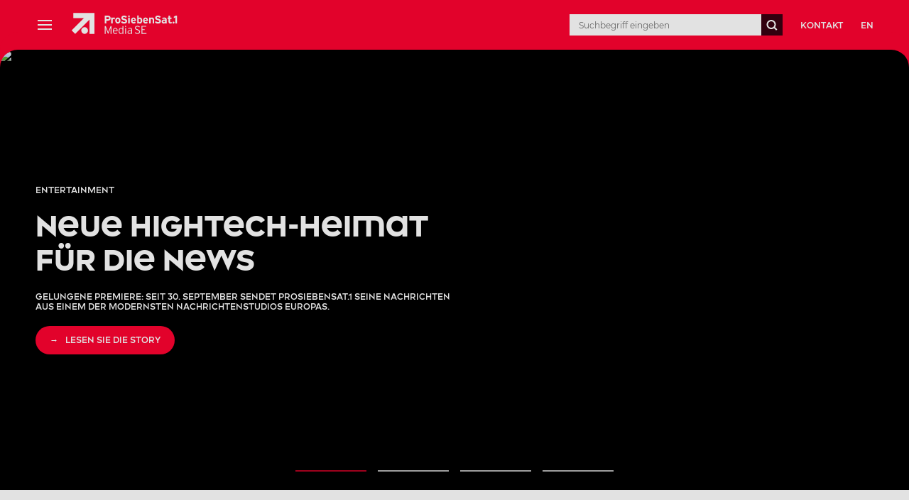

--- FILE ---
content_type: text/html; charset=utf-8
request_url: https://www.prosiebensat1.com/
body_size: 17026
content:
<!DOCTYPE html><html><head><meta charSet="utf-8"/><meta name="viewport" content="width=device-width"/><meta property="og:url" content="https://www.prosiebensat1.com/"/><meta property="og:locale" content="de_DE"/><meta property="og:title" content="ProSiebenSat.1 Media SE - Homepage"/><meta property="og:description" content="ProSiebenSat.1 vereint führende Entertainment-Marken mit einem erfolgreichen Produktionsgeschäft sowie einem stark wachsenden Commerce-Portfolio unter einem Dach und zählt so zu einem der diversifiziertesten Medienunternehmen in Europa. "/><meta name="description" content="ProSiebenSat.1 vereint führende Entertainment-Marken mit einem erfolgreichen Produktionsgeschäft sowie einem stark wachsenden Commerce-Portfolio unter einem Dach und zählt so zu einem der diversifiziertesten Medienunternehmen in Europa. "/><meta property="og:image" content="https://mim.p7s1.io/pis/ld/9201zChLCVyZ-c1vEwXZAanB-DJ78rnq2V2gRWTHzVV6NywNWMSJCEGmZ4YSENP-WRL0b9lo2zmFQhTMh3guXzgFn3TyFcuhnw0qWtOcFQwVhGHA5uyjI7DkduQKafntuygDMyGK85g/profile:original?w=1024"/><title>ProSiebenSat.1 Media SE – Homepage</title><link rel="canonical" href="https://www.prosiebensat1.com/"/><link rel="alternate" hrefLang="de" href="https://www.prosiebensat1.com/"/><link rel="alternate" hrefLang="en" href="https://www.prosiebensat1.com/en"/><meta name="next-head-count" content="12"/><link rel="icon" href="/favicon.ico"/><link rel="apple-touch-icon" sizes="57x57" href="/favicons/apple-touch-icon-57x57.png"/><link rel="apple-touch-icon" sizes="60x60" href="/favicons/apple-touch-icon-60x60.png"/><link rel="apple-touch-icon" sizes="72x72" href="/favicons/apple-touch-icon-72x72.png"/><link rel="apple-touch-icon" sizes="76x76" href="/favicons/apple-touch-icon-76x76.png"/><link rel="apple-touch-icon" sizes="114x114" href="/favicons/apple-touch-icon-114x114.png"/><link rel="apple-touch-icon" sizes="120x120" href="/favicons/apple-touch-icon-120x120.png"/><link rel="apple-touch-icon" sizes="144x144" href="/favicons/apple-touch-icon-144x144.png"/><link rel="apple-touch-icon" sizes="152x152" href="/favicons/apple-touch-icon-152x152.png"/><link rel="apple-touch-icon" sizes="180x180" href="/favicons/apple-touch-icon-180x180.png"/><link rel="icon" type="image/png" href="/favicons/favicon-32x32.png" sizes="32x32"/><link rel="icon" type="image/png" href="/favicons/android-chrome-192x192.png" sizes="192x192"/><link rel="icon" type="image/png" href="/favicons/favicon-96x96.png" sizes="96x96"/><link rel="icon" type="image/png" href="/favicons/favicon-16x16.png" sizes="16x16"/><link rel="manifest" href="/favicons/manifest.json"/><link rel="mask-icon" href="/favicons/safari-pinned-tab.svg" color="#5bbad5"/><meta name="msapplication-TileColor" content="#ff0033"/><meta name="msapplication-TileImage" content="/favicons/mstile-144x144.png?1645624473744"/><meta name="theme-color" content="#ffffff"/><meta name="facebook-domain-verification" content="1wk0n31xwgv71y4n5u7v9xe3zlkqg0"/><meta property="og:site_name" content="ProSiebenSat.1 Media SE"/><script async="" type="application/javascript" src="https://s.p7s1.io/cmp/cmp-corp-website-web.js"></script><link rel="preload" href="/_next/static/css/f45d0f30277543d5.css" as="style"/><link rel="stylesheet" href="/_next/static/css/f45d0f30277543d5.css" data-n-g=""/><link rel="preload" href="/_next/static/css/ac5bb7faad244c8d.css" as="style"/><link rel="stylesheet" href="/_next/static/css/ac5bb7faad244c8d.css" data-n-p=""/><noscript data-n-css=""></noscript><script defer="" nomodule="" src="/_next/static/chunks/polyfills-42372ed130431b0a.js"></script><script src="/_next/static/chunks/webpack-6ef43a8d4a395f49.js" defer=""></script><script src="/_next/static/chunks/framework-56291c8f77938afa.js" defer=""></script><script src="/_next/static/chunks/main-3f84d6dbab75f163.js" defer=""></script><script src="/_next/static/chunks/pages/_app-13401e9c8616e39f.js" defer=""></script><script src="/_next/static/chunks/a22f6879-89fde5502103d314.js" defer=""></script><script src="/_next/static/chunks/b92ac8c8-f5d1a14570405d52.js" defer=""></script><script src="/_next/static/chunks/352-0e6572530c829fbd.js" defer=""></script><script src="/_next/static/chunks/230-c117dd33a22e4aaa.js" defer=""></script><script src="/_next/static/chunks/pages/%5B%5B...pages%5D%5D-f355c2200629f179.js" defer=""></script><script src="/_next/static/0MN1gmH7b8Dlbi8CoL9Vo/_buildManifest.js" defer=""></script><script src="/_next/static/0MN1gmH7b8Dlbi8CoL9Vo/_ssgManifest.js" defer=""></script></head><body><div id="__next"><style data-emotion="css 19xj2qm">.css-19xj2qm{position:fixed;top:0;left:0;padding-top:45px;-webkit-transform:translateX(-100%);-moz-transform:translateX(-100%);-ms-transform:translateX(-100%);transform:translateX(-100%);-webkit-transition:-webkit-transform .3s linear;transition:transform .3s linear;width:calc(100% - 45px);height:100%;z-index:3000;color:white;}@media (min-width: 900px){.css-19xj2qm{padding-top:70px;}}@media (min-width: 1365px){.css-19xj2qm{-webkit-transform:translateX(-100%);-moz-transform:translateX(-100%);-ms-transform:translateX(-100%);transform:translateX(-100%);}}@media (min-width: 480px){.css-19xj2qm{width:275px;}}@media (min-width: 640px){.css-19xj2qm{width:295px;}}</style><div class="css-19xj2qm"><style data-emotion="css awov6o">.css-awov6o{background:#380011;display:-webkit-box;display:-webkit-flex;display:-ms-flexbox;display:flex;-webkit-align-items:center;-webkit-box-align:center;-ms-flex-align:center;align-items:center;height:45px;position:absolute;top:0;left:0;width:100%;}@media (min-width: 900px){.css-awov6o{height:70px;}}</style><div class="css-awov6o"><style data-emotion="css 1wgeulz">.css-1wgeulz{display:-webkit-box;display:-webkit-flex;display:-ms-flexbox;display:flex;font-size:12px;text-transform:uppercase;font-weight:500;padding-left:20px;padding-right:20px;}@media (min-width: 640px){.css-1wgeulz{padding-left:30px;padding-right:30px;}}</style><div class="css-1wgeulz"><style data-emotion="css 12l8ggf">.css-12l8ggf{display:block;background:0;border:0;text-transform:uppercase;width:70px;cursor:pointer;color:white;text-align:center;}.css-12l8ggf:hover{color:#FF0230;}</style><a class="css-12l8ggf" href="/en">en</a></div><style data-emotion="css e1yuwp">.css-e1yuwp{position:absolute;height:45px;width:45px;right:-45px;padding:0;top:0;display:none;background-color:#FF0230;}@media (min-width: 900px){.css-e1yuwp{height:70px;width:70px;right:-70px;}}@media (min-width: 1365px){.css-e1yuwp{display:none;}}.css-e1yuwp:before{content:'';position:absolute;background-color:transperant;height:50px;width:25px;border-top-right-radius:25px;box-shadow:0 -25px 0 0 #ff0230;top:0;left:-25px;}</style><div class="css-e1yuwp"><style data-emotion="css cl4264">.css-cl4264{margin:auto;background:black;position:relative;display:block;width:50%;}.css-cl4264:before{content:'';position:absolute;height:2px;width:100%;background:white;-webkit-transform:rotate(45deg);-moz-transform:rotate(45deg);-ms-transform:rotate(45deg);transform:rotate(45deg);}.css-cl4264:after{content:'';position:absolute;height:2px;width:100%;background:white;-webkit-transform:rotate(-45deg);-moz-transform:rotate(-45deg);-ms-transform:rotate(-45deg);transform:rotate(-45deg);}</style><span class="css-cl4264"></span></div></div><style data-emotion="css 1gcpqmu">.css-1gcpqmu{border:1px solid black;height:100%;overflow:hidden;overflow-y:auto;background:#501325;}</style><div class="css-1gcpqmu"></div></div><style data-emotion="css v5ul7r">.css-v5ul7r{z-index:3;-webkit-transition:-webkit-transform .3s linear;transition:transform .3s linear;width:100%;display:block;position:fixed;height:45px;color:white;background-color:#FF0230;}@media (min-width: 1365px){.css-v5ul7r{-webkit-transform:translateX(0);-moz-transform:translateX(0);-ms-transform:translateX(0);transform:translateX(0);}}@media (min-width: 900px){.css-v5ul7r{height:70px;}}.css-v5ul7r:before{border-top-left-radius:25px;box-shadow:0 -25px 0 0 #FF0230;left:0;content:"";position:absolute;background-color:transparent;bottom:-50px;height:50px;width:25px;}@media (min-width: 1365px){.css-v5ul7r:before{display:block;z-index:2;}}@media (min-width: 640px){.css-v5ul7r:before{-webkit-transition:none;transition:none;box-shadow:0 -25px 0 0 #FF0230;}}@media print{.css-v5ul7r:before{display:none;}}.css-v5ul7r:after{box-shadow:0 -25px 0 0 #380011;border-top-right-radius:25px;right:0;content:"";position:absolute;background-color:transparent;bottom:-50px;height:50px;width:25px;}@media (min-width: 640px){.css-v5ul7r:after{box-shadow:0 -25px 0 0 #FF0230;}}@media print{.css-v5ul7r:after{display:none;}}</style><div class="css-v5ul7r"><style data-emotion="css zazics">.css-zazics{box-sizing:border-box;margin:0 auto;min-width:320px;max-width:1680px;padding-left:15px;padding-right:15px;grid-column:2;width:100%;height:100%;padding-right:0;}@media (min-width: 900px){.css-zazics{padding-left:50px;padding-right:50px;}}@media (min-width: 480px){.css-zazics{padding-right:0;}}@media (min-width: 640px){.css-zazics{padding-right:15px;}}@media (min-width: 900px){.css-zazics{padding-right:50px;}}</style><header class="css-zazics"><style data-emotion="css eew259">.css-eew259{width:100%;height:100%;display:-webkit-box;display:-webkit-flex;display:-ms-flexbox;display:flex;-webkit-align-items:center;-webkit-box-align:center;-ms-flex-align:center;align-items:center;}</style><div class="css-eew259"><style data-emotion="css 1fd59hh">.css-1fd59hh{-webkit-flex-basis:25px;-ms-flex-preferred-size:25px;flex-basis:25px;display:-webkit-box;display:-webkit-flex;display:-ms-flexbox;display:flex;-webkit-box-flex:0;-webkit-flex-grow:0;-ms-flex-positive:0;flex-grow:0;-webkit-flex-shrink:0;-ms-flex-negative:0;flex-shrink:0;-webkit-align-items:center;-webkit-box-align:center;-ms-flex-align:center;align-items:center;height:25px;margin-right:0;}@media (min-width: 900px){.css-1fd59hh{margin-right:25px;display:-webkit-box;display:-webkit-flex;display:-ms-flexbox;display:flex;}}@media (min-width: 1365px){.css-1fd59hh{display:none;}}.css-1fd59hh:hover{cursor:pointer;}</style><div class="css-1fd59hh"><style data-emotion="css 1rej4xv">.css-1rej4xv{display:block;width:80%;height:2px;position:relative;margin:auto;background:#fff;}.css-1rej4xv:before{content:'';top:-6px;position:absolute;height:2px;width:100%;background:white;}.css-1rej4xv:after{content:'';top:6px;position:absolute;height:2px;width:100%;background:white;}</style><span class="css-1rej4xv"></span></div><style data-emotion="css x9n3xb">.css-x9n3xb{-webkit-box-flex:1;-webkit-flex-grow:1;-ms-flex-positive:1;flex-grow:1;}@media (min-width: 1365px){.css-x9n3xb{max-width:250px;}}</style><div class="css-x9n3xb"><a style="color:inherit" href="/"><style data-emotion="css 1ah7g7w">.css-1ah7g7w{-webkit-transform:scale(0.85);-moz-transform:scale(0.85);-ms-transform:scale(0.85);transform:scale(0.85);}@media (min-width: 900px){.css-1ah7g7w{-webkit-transform:scale(1);-moz-transform:scale(1);-ms-transform:scale(1);transform:scale(1);}}</style><svg xmlns="http://www.w3.org/2000/svg" fill="currentColor" width="150" viewBox="110 0 1450 565.23" height="70" class="css-1ah7g7w"><path d="M141.05 141.14v68.92h145.48c-60.18 59.32-168.49 166.09-168.49 166.09l48.27 49.45s126.96-127.46 194.98-195.74V424.2h67.15V141.05l-287.39.09Z"></path><path d="M341 379.13c0-25.13-20.38-45.51-45.46-45.51s-45.51 20.38-45.51 45.46 20.38 45.51 45.46 45.51c25.13 0 45.46-20.38 45.51-45.46ZM1391 259.45c-3.31 4.71-8.78 7.47-14.53 7.24-8.92 0-12.09-4.98-12.09-10.6 0-6.34 4.26-10.01 12.09-10.01 5.07-.45 10.14.72 14.53 3.35v10.01Zm20.87 23.32v-53.29c0-17.89-13-27.85-32.24-27.85-10.5-.32-20.87 2.49-29.79 8.01l8.01 14.53c6.61-3.85 14.17-5.71 21.78-5.3 5.52-.72 10.55 3.17 11.27 8.69.05.5.09 1 .09 1.45v3.94a33.036 33.036 0 0 0-15.3-3.17c-18.02 0-32.24 8.78-32.24 26.35 0 19.24 14.85 28.3 29.66 28.3 6.66.09 13.04-2.4 17.84-6.97v5.3h20.92ZM1531.59 282.73v-83.5l-22.19 11.59v-20.38l25.67-13.67h17.57v105.95h-21.06ZM628.12 210.87c0 9.24-5.3 13.77-15.12 13.77h-22.28v-27.26h21.96c9.37 0 15.44 4.26 15.44 13.49Zm21.78-.45c0-22.55-16.48-33.6-36.5-33.6h-43.92v105.95h21.19v-37.54h20.92c21.96 0 38.31-10.28 38.31-34.82ZM703.33 227.67c-3.26-3.17-7.56-5.03-12.09-5.16-8.2 0-13.49 3.49-13.49 17.25v42.97h-20.87v-79.42h20.87v5.3a21.86 21.86 0 0 1 16.35-6.97c5.43-.18 10.73 1.86 14.67 5.61l-5.43 20.42ZM762.33 243.11c0 11.05-4.84 21.19-14.81 21.19s-14.67-8.92-14.67-21.19 4.71-21.33 14.67-21.33 14.81 9.24 14.81 21.33Zm21.19 0c0-24.36-15.3-41.48-36.04-41.48s-35.86 17.12-35.86 41.48 15.12 41.34 35.86 41.34 36.04-16.98 36.04-41.34ZM831.79 284.45c-17.7 0-33.14-7.43-41.16-19.24l15.3-13.63c6.75 7.92 16.66 12.41 27.08 12.09 12.59 0 18.47-3.49 18.47-11.5 0-6.79-3.62-9.83-23.59-14.35-19.52-4.53-33.14-10.73-33.14-31.65 0-19.24 16.93-31.02 37.85-31.02a50.574 50.574 0 0 1 38.62 16.66l-15.3 14.85c-6.11-6.88-14.85-10.87-24.04-10.91-11.37 0-15.12 4.84-15.12 9.55 0 6.66 4.53 8.78 21.33 12.72 16.8 3.94 35.41 9.69 35.41 32.69 0 20.15-12.72 33.73-41.61 33.73h-.09ZM899.12 196.79c-6.61 0-11.95-5.34-11.95-11.95s5.34-11.95 11.95-11.95 11.95 5.34 11.95 11.95c-.05 6.57-5.39 11.91-11.95 11.95Zm-10.46 85.99v-79.47h20.87v79.47h-20.87ZM974.51 234.05h-27.26c.77-8.01 5.43-14.22 13.04-14.22 7.79-.09 14.17 6.16 14.22 13.95v.27Zm20.29 9.1c0-22.73-12.27-41.48-33.46-41.48s-35.41 17.12-35.41 41.48 14.53 41.34 37.4 41.34c10.91.09 21.33-4.62 28.48-12.86l-14.85-12.41c-3.53 3.76-8.47 5.8-13.63 5.61-8.42.59-15.71-5.8-16.3-14.22v-.77h47.54c.23-2.22.32-4.44.32-6.66l-.09-.05ZM1058.19 244.47c0 13.31-4.39 20.29-12.41 20.29-5.52.23-10.82-2.35-14.08-6.79v-29.98c2.81-4.35 7.7-6.88 12.86-6.66 8.15 0 13.63 6.79 13.63 23.14Zm21.19-.45c0-29.66-13.95-42.38-30.88-42.38-6.25 0-12.27 2.4-16.8 6.66v-34.73h-20.87v109.22h20.87v-4.53a24.952 24.952 0 0 0 16.8 6.2c19.65 0 30.88-16.66 30.88-40.43ZM1138.25 234.05h-27.26c.77-8.01 5.43-14.22 13.04-14.22 7.79-.05 14.17 6.2 14.22 13.99v.23Zm20.29 9.1c0-22.73-12.27-41.48-33.46-41.48s-35.41 17.12-35.41 41.48 14.53 41.34 37.4 41.34c10.91.09 21.33-4.62 28.48-12.86l-14.85-12.41c-3.53 3.76-8.47 5.8-13.63 5.61-8.42.59-15.71-5.75-16.3-14.17v-.82h47.54c.23-2.22.32-4.44.32-6.66l-.09-.05ZM1221.02 282.77V239.8c0-14.22-4.84-18.47-13.45-18.47s-13.63 4.21-13.63 18.02v43.47h-20.87v-79.51h20.87v5.3c5.03-4.71 11.73-7.2 18.61-6.97 20.29 0 29.39 13.95 29.39 36.31v44.83h-20.92ZM1292.74 284.45c-17.7 0-33.14-7.43-41.16-19.24l15.3-13.63c6.75 7.92 16.71 12.41 27.08 12.09 12.54 0 18.47-3.49 18.47-11.5 0-6.79-3.62-9.83-23.59-14.35-19.52-4.53-33.14-10.73-33.14-31.65 0-19.24 16.98-31.02 37.85-31.02a50.574 50.574 0 0 1 38.62 16.66l-15.3 14.85c-6.11-6.88-14.85-10.87-24.04-10.91-11.37 0-15.12 4.84-15.12 9.55 0 6.66 4.53 8.78 21.33 12.72 16.8 3.94 35.41 9.69 35.41 32.69 0 20.15-12.72 33.73-41.61 33.73h-.09ZM649.63 424.18v-83.09c-1.81 5.98-3.94 11.82-6.34 17.57l-28.3 68.28-27.85-68.28c-2.4-5.75-4.48-11.59-6.2-17.57v83.09h-11.32V318.23h13.18l24.95 63.44c2.58 6.34 6.34 16.21 7.56 20.56 1.36-4.53 5.16-14.4 7.56-20.56l25.27-63.44H661v105.95h-11.37ZM733.76 379.08h-42.83c1.36-17.7 9.55-26.17 21.33-26.17 13.9 0 20.6 10.78 21.51 26.17Zm10.6 3.03c0-22.73-11.18-39.08-31.92-39.08-18.93 0-32.83 15.76-32.83 41.02 0 31.2 17.7 41.79 32.24 41.79 10.23.09 20.24-3.12 28.48-9.24l-5.3-8.15a35.055 35.055 0 0 1-21.96 7.56c-13.04 0-21.06-10.73-22.1-27.71h52.98c.36-2.04.5-4.12.45-6.2h-.05ZM810.65 404.53c-4.84 6.93-12.59 11.18-21.01 11.5-12.59 0-20.15-10.46-20.15-30.43 0-21.33 6.52-32.69 19.7-32.69 8.69.14 16.8 4.62 21.46 11.95v39.67Zm11.37 19.7V318.32h-11.37v35.36c-5.43-6.79-13.67-10.69-22.41-10.6-16.66 0-29.98 14.53-29.98 42.7s12.54 40.12 28.44 40.12c9.24-.14 17.98-4.26 23.91-11.37v9.69h11.41ZM853.16 330.5c-4.48.14-8.2-3.4-8.33-7.88s3.4-8.2 7.88-8.33 8.2 3.4 8.33 7.88v.32c0 4.35-3.49 7.92-7.88 8.01Zm-5.89 93.68v-79.47h11.37v79.47h-11.37ZM929.41 404.67c-5.21 7.47-13.77 11.95-22.87 11.95-9.69 0-16.21-5.16-16.21-16.93 0-10.01 6.97-15.58 18.61-15.58 7.11-.41 14.17 1.18 20.42 4.53v16.03h.05Zm11.37 19.52v-55.42c0-18.47-10.78-25.72-27.85-25.72-9.28-.09-18.43 2.08-26.62 6.34l4.21 9.24a41.473 41.473 0 0 1 21.64-6.07c11.64 0 17.25 5.75 17.25 17.57v9.37c-6.16-3.08-12.95-4.66-19.83-4.53-15.76 0-30.43 7.56-30.43 25.45 0 19.2 13.04 25.45 25.45 25.45 9.55 0 18.61-4.12 24.81-11.37v9.69h11.37ZM1479.25 281.69c-6.66 1.54-13.49 2.45-20.33 2.72-12.86 0-21.19-10.01-21.19-23.91v-37.54h-13.31v-19.7h13.31v-26.49h20.92v26.53h19.06V223h-19.06v31.92c0 9.33 2.72 10.19 7.7 10.19 4.35-.09 8.65-.54 12.9-1.31v17.89ZM1505.37 284.36c-7.38 0-13.4-5.98-13.4-13.4s5.98-13.4 13.4-13.4 13.4 5.98 13.4 13.4a13.544 13.544 0 0 1-13.4 13.4ZM1013.73 425.9c-13.54 0-26.58-5.39-36.18-14.94l8.01-8.92c7.43 7.97 17.75 12.59 28.62 12.95 14.31 0 23.23-7.06 23.23-18.47 0-10.01-6.02-15.71-25.72-22.78-23.23-8.33-31.11-15.85-31.11-31.42 0-17.25 13.54-27.58 33.73-27.58 12-.36 23.68 3.76 32.78 11.55l-7.7 9.37a37.446 37.446 0 0 0-25.85-10.01c-14.76 0-20.92 7.38-20.92 15.85 0 8.92 3.98 13.99 25.54 21.69 23.86 8.6 31.24 16.62 31.24 32.65 0 16.93-13.22 30.02-35.73 30.02l.05.05ZM1069.78 424.18V316.41h65.11v10.91h-53.11v33.87h30.79v10.91h-30.79v41.11h55.42v10.91h-67.42v.05Z"></path></svg></a></div><style data-emotion="css dukf8u">.css-dukf8u{white-space:nowrap;-webkit-box-flex:1;-webkit-flex-grow:1;-ms-flex-positive:1;flex-grow:1;font-weight:600;font-size:12px;text-transform:uppercase;-webkit-flex-basis:auto;-ms-flex-preferred-size:auto;flex-basis:auto;height:100%;display:none;}@media (min-width: 1365px){.css-dukf8u{display:-webkit-box;display:-webkit-flex;display:-ms-flexbox;display:flex;}}</style><div class="css-dukf8u"></div><style data-emotion="css m9m0n0">.css-m9m0n0{height:45px;margin-left:0;margin-right:0;display:-webkit-box;display:-webkit-flex;display:-ms-flexbox;display:flex;z-index:1;}@media only screen and (min-width:768px){.css-m9m0n0{position:relative;}}@media (min-width: 640px){.css-m9m0n0{height:30px;margin-left:15px;margin-right:15px;-webkit-flex-basis:300px;-ms-flex-preferred-size:300px;flex-basis:300px;}}@media (min-width: 900px){.css-m9m0n0{margin-left:25px;margin-right:25px;}}</style><div class="css-m9m0n0"><style data-emotion="css g3s236">.css-g3s236{height:100%;font-size:12px;font-family:Montserrat;border:none;padding:0;outline:none;width:0;}@media (min-width: 640px){.css-g3s236{-webkit-box-flex:1;-webkit-flex-grow:1;-ms-flex-positive:1;flex-grow:1;padding:12.5px;position:relative;background-color:white;color:black;right:0;}}</style><input autoComplete="off" type="search" name="query" placeholder="Suchbegriff eingeben" class="css-g3s236" value=""/><style data-emotion="css 13lzwzk">.css-13lzwzk{display:-webkit-box;display:-webkit-flex;display:-ms-flexbox;display:flex;-webkit-align-items:center;-webkit-box-align:center;-ms-flex-align:center;align-items:center;-webkit-box-pack:center;-ms-flex-pack:center;-webkit-justify-content:center;justify-content:center;height:45px;width:45px;background-color:#380011;}.css-13lzwzk:hover{cursor:pointer;}@media (min-width: 640px){.css-13lzwzk{height:30px;width:30px;}}</style><div class="css-13lzwzk"><svg xmlns="http://www.w3.org/2000/svg" fill="currentColor" width="16" height="16"><path fill="#fff" d="m15.5 14.5-3.2-3.2c.8-1.1 1.2-2.4 1.2-3.8C13.5 3.9 10.6 1 7 1 3.5 1 .5 3.9.5 7.5S3.5 14 7 14c1.5 0 2.8-.5 3.9-1.3l3.2 3.2 1.4-1.4zm-13-7C2.5 5.1 4.6 3 7 3c2.5 0 4.5 2 4.5 4.5S9.5 12 7 12c-2.4 0-4.5-2-4.5-4.5"></path></svg></div></div><style data-emotion="css t1fc1m">.css-t1fc1m{-webkit-flex-basis:100px;-ms-flex-preferred-size:100px;flex-basis:100px;font-size:12px;text-transform:uppercase;font-weight:600;display:none;}@media (min-width: 640px){.css-t1fc1m{display:-webkit-box;display:-webkit-flex;display:-ms-flexbox;display:flex;}}</style><div class="css-t1fc1m"><style data-emotion="css aoupob">.css-aoupob{background:0;border:0;text-transform:uppercase;position:relative;z-index:10;cursor:pointer;color:white;}.css-aoupob:hover{color:#380011;}</style><a class="css-aoupob" href="/en">en</a></div></div></header></div><style data-emotion="css 2u1lp9">.css-2u1lp9{-webkit-box-flex:1;-webkit-flex-grow:1;-ms-flex-positive:1;flex-grow:1;display:-webkit-box;display:-webkit-flex;display:-ms-flexbox;display:flex;-webkit-flex-direction:column;-ms-flex-direction:column;flex-direction:column;}</style><main class="css-2u1lp9"><style data-emotion="css skvd4o">.css-skvd4o{padding-top:45px;}@media (min-width: 900px){.css-skvd4o{padding-top:70px;}}</style><div class="css-skvd4o"><style data-emotion="css aygyxf">.css-aygyxf{position:relative;width:100%;height:685px;}</style><div class="css-aygyxf"><style data-emotion="css 161un9y">.css-161un9y{background:black;position:relative;overflow:hidden;}</style><div class="css-161un9y"><style data-emotion="css 1l6vfq">.css-1l6vfq{position:absolute;inset:0;opacity:1;-webkit-transition:opacity 600ms linear;transition:opacity 600ms linear;}</style><div class="css-1l6vfq"><style data-emotion="css gmwco3">.css-gmwco3{position:absolute;inset:0;scale:1;-webkit-transition:scale 7s linear;transition:scale 7s linear;}</style><div class="css-gmwco3"><picture><source srcSet="https://mim.p7s1.io/pis/ld/2656zChLCVyZ-c1vEwXZAanB-DJ78rnq2V2gRWTHzVV6NywNWMSJCEGmZ4YSENP-WRL0b9lo2zmFQwNZS522DLLvH-SSSZDr5EjyYK-AUUqwzNFZLsN46Ef3rU8NBlUsaiQSpQcrHWQ/profile:original?w=480&amp;h=620" media="(max-width: 480px)"/><source srcSet="https://mim.p7s1.io/pis/ld/2656zChLCVyZ-c1vEwXZAanB-DJ78rnq2V2gRWTHzVV6NywNWMSJCEGmZ4YSENP-WRL0b9lo2zmFQwNZS522DLLvH-SSSZDr5EjyYK-AUUqwzNFZLsN46Ef3rU8NBlUsaiQSpQcrHWQ/profile:original?w=640&amp;h=620" media="(max-width: 640px)"/><source srcSet="https://mim.p7s1.io/pis/ld/2656zChLCVyZ-c1vEwXZAanB-DJ78rnq2V2gRWTHzVV6NywNWMSJCEGmZ4YSENP-WRL0b9lo2zmFQwNZS522DLLvH-SSSZDr5EjyYK-AUUqwzNFZLsN46Ef3rU8NBlUsaiQSpQcrHWQ/profile:original?w=900&amp;h=620" media="(max-width: 900px)"/><source srcSet="https://mim.p7s1.io/pis/ld/2656zChLCVyZ-c1vEwXZAanB-DJ78rnq2V2gRWTHzVV6NywNWMSJCEGmZ4YSENP-WRL0b9lo2zmFQwNZS522DLLvH-SSSZDr5EjyYK-AUUqwzNFZLsN46Ef3rU8NBlUsaiQSpQcrHWQ/profile:original?w=1365&amp;h=620" media="(max-width: 1365px)"/><source srcSet="https://mim.p7s1.io/pis/ld/2656zChLCVyZ-c1vEwXZAanB-DJ78rnq2V2gRWTHzVV6NywNWMSJCEGmZ4YSENP-WRL0b9lo2zmFQwNZS522DLLvH-SSSZDr5EjyYK-AUUqwzNFZLsN46Ef3rU8NBlUsaiQSpQcrHWQ/profile:original?w=1680&amp;h=620" media="(max-width: 1680px)"/><source srcSet="https://mim.p7s1.io/pis/ld/2656zChLCVyZ-c1vEwXZAanB-DJ78rnq2V2gRWTHzVV6NywNWMSJCEGmZ4YSENP-WRL0b9lo2zmFQwNZS522DLLvH-SSSZDr5EjyYK-AUUqwzNFZLsN46Ef3rU8NBlUsaiQSpQcrHWQ/profile:original?w=1920&amp;h=620" media="(max-width: 1920px)"/><style data-emotion="css 12qah06">.css-12qah06{display:block;width:100%;height:100%;object-fit:cover;}</style><img src="https://mim.p7s1.io/pis/ld/2656zChLCVyZ-c1vEwXZAanB-DJ78rnq2V2gRWTHzVV6NywNWMSJCEGmZ4YSENP-WRL0b9lo2zmFQwNZS522DLLvH-SSSZDr5EjyYK-AUUqwzNFZLsN46Ef3rU8NBlUsaiQSpQcrHWQ/profile:original?w=1920&amp;h=620" alt="Neue Hightech-Heimat für die News" class="css-12qah06"/></picture></div></div><div class="swiper" draggable="true"><div class="swiper-wrapper"><div class="swiper-slide" draggable="true"><style data-emotion="css 189iypw">.css-189iypw{height:620px;display:-webkit-box;display:-webkit-flex;display:-ms-flexbox;display:flex;-webkit-box-pack:left;-ms-flex-pack:left;-webkit-justify-content:left;justify-content:left;-webkit-align-items:end;-webkit-box-align:end;-ms-flex-align:end;align-items:end;padding-bottom:50px;}@media (min-width: 900px){.css-189iypw{-webkit-align-items:center;-webkit-box-align:center;-ms-flex-align:center;align-items:center;padding-bottom:0;}}</style><div class="css-189iypw"><style data-emotion="css 1447cii">.css-1447cii{box-sizing:border-box;margin:0 auto;min-width:320px;max-width:1680px;padding-left:15px;padding-right:15px;grid-column:2;width:100%;}@media (min-width: 900px){.css-1447cii{padding-left:50px;padding-right:50px;}}</style><div class="css-1447cii"><style data-emotion="css 1d1oj0s">.css-1d1oj0s{color:white;font-family:SevenOneCaps-SemiBold;width:100%;}@media (min-width: 900px){.css-1d1oj0s{width:50%;}}</style><div class="css-1d1oj0s"><style data-emotion="css 1tzp14d">.css-1tzp14d{text-transform:uppercase;font-size:12px;font-weight:600;}</style><div class="css-1tzp14d">Entertainment</div><style data-emotion="css 13shaue">.css-13shaue{font-size:24px;margin-top:20px;margin-bottom:20px;font-weight:700;color:white;display:block;font-family:SevenOneHighlight-ExtraBold;}@media (min-width: 900px){.css-13shaue{font-size:40px;}}.css-13shaue:hover{color:#FF0230;cursor:pointer;}</style><a class="css-13shaue" href="/presse/prosiebensat1-entdecken/stories/start-fuer-eines-der-modernsten-nachrichtenstudios-europas-440151">Neue Hightech-Heimat für die News</a><style data-emotion="css 181ido3">.css-181ido3{text-transform:uppercase;font-size:12px;margin-bottom:20px;font-weight:700;}</style><div class="css-181ido3">Gelungene Premiere: Seit 30. September sendet ProSiebenSat.1 seine Nachrichten aus einem der modernsten Nachrichtenstudios Europas.</div><style data-emotion="css 183imyi">.css-183imyi{color:white;font-size:12px;display:none;}@media (min-width: 640px){.css-183imyi{display:-webkit-box;display:-webkit-flex;display:-ms-flexbox;display:flex;}}</style><a class="css-183imyi" href="/presse/prosiebensat1-entdecken/stories/start-fuer-eines-der-modernsten-nachrichtenstudios-europas-440151"><style data-emotion="css 1t07sh2">.css-1t07sh2{background:#FF0230;border-radius:20px;padding-left:20px;padding-right:20px;-webkit-box-pack:center;-ms-flex-pack:center;-webkit-justify-content:center;justify-content:center;-webkit-align-items:center;-webkit-box-align:center;-ms-flex-align:center;align-items:center;height:40px;display:none;}@media (min-width: 900px){.css-1t07sh2{display:-webkit-box;display:-webkit-flex;display:-ms-flexbox;display:flex;}}.css-1t07sh2 >p:before{content:"\2192";margin-right:10px;font-family:Arial;line-height:16px;}</style><span class="css-1t07sh2"><p>LESEN SIE DIE STORY</p></span></a></div></div></div></div><div class="swiper-slide" draggable="true"><div class="css-189iypw"><div class="css-1447cii"><div class="css-1d1oj0s"><div class="css-1tzp14d">Entertainment</div><a class="css-13shaue" href="/presse/prosiebensat1-entdecken/stories/wie-synergien-zwischen-video-on-demand-und-free-tv-zum-erfolg-fuehren-340050">Wie Synergien zwischen Video-on-Demand und Free-TV zum Erfolg führen</a><div class="css-181ido3">Die Buddy-Serie &quot;jerks.&quot; mit Christian Ulmen und Fahri Yardim ist eine Eigenproduktion mit der maxdome und ProSieben ein toller Coup gelungen ist. Hervorragende Abrufquoten sorgten dafür, dass die Serie unter anderem in die Verlängerung gegangen ist.</div><a class="css-183imyi" href="/presse/prosiebensat1-entdecken/stories/wie-synergien-zwischen-video-on-demand-und-free-tv-zum-erfolg-fuehren-340050"><span class="css-1t07sh2"><p>LESEN SIE DIE STORY</p></span></a></div></div></div></div><div class="swiper-slide" draggable="true"><div class="css-189iypw"><div class="css-1447cii"><div class="css-1d1oj0s"><div class="css-1tzp14d">Nachhaltigkeit</div><a class="css-13shaue" href="/presse/prosiebensat1-entdecken/stories/ein-blick-hinter-die-kulissen-barrierefreiheit-bei-prosiebensat1-601369">Ein Blick hinter die Kulissen: Barrierefreiheit bei ProSiebenSat.1</a><div class="css-181ido3">Taucht ein in die Welt der Barrierefreiheit bei ProSieben und erfahrt, wie wir Fernsehen inklusiver machen. </div><a class="css-183imyi" href="/presse/prosiebensat1-entdecken/stories/ein-blick-hinter-die-kulissen-barrierefreiheit-bei-prosiebensat1-601369"><span class="css-1t07sh2"><p>LESEN SIE DIE STORY</p></span></a></div></div></div></div><div class="swiper-slide" draggable="true"><div class="css-189iypw"><div class="css-1447cii"><div class="css-1d1oj0s"><div class="css-1tzp14d">Story Archiv</div><a class="css-13shaue" href="/presse/prosiebensat1-entdecken/stories">Erfahren Sie, was ProSiebenSat.1 bewegt</a><div class="css-181ido3">Alle Stories auf einen Blick</div><a class="css-183imyi" href="/presse/prosiebensat1-entdecken/stories"><span class="css-1t07sh2"><p>Story Archiv</p></span></a></div></div></div></div></div><div class="swiper-pagination"></div></div></div></div><style data-emotion="css jfggi0">.css-jfggi0{background:white;}</style><div class="css-jfggi0"><style data-emotion="css m1fkzc">.css-m1fkzc{box-sizing:border-box;margin:0 auto;min-width:320px;max-width:1680px;padding-left:15px;padding-right:15px;grid-column:2;width:100%;box-sizing:border-box;margin:0 auto;min-width:320px;max-width:1680px;-webkit-column-gap:75px;column-gap:75px;background-color:white;padding-top:20px;padding-bottom:20px;grid-template-columns:minmax(0, 1fr);}@media (min-width: 900px){.css-m1fkzc{padding-left:50px;padding-right:50px;}}@media (min-width: 900px){.css-m1fkzc{display:grid;}}@media print{.css-m1fkzc{max-width:400px;text-align:justify;}}@media (min-width: 640px){.css-m1fkzc{grid-template-columns:repeat(2, minmax(0, 1fr));}}@media (min-width: 900px){.css-m1fkzc{grid-template-columns:repeat(3, minmax(0, 1fr));padding-top:30px;padding-bottom:30px;}}</style><div class="css-m1fkzc"><div class="css-13wylk3"><style data-emotion="css 1v2xrl8">.css-1v2xrl8{padding-bottom:10px;margin-bottom:20px;border-bottom:1px dotted #000;}</style><div class="css-1v2xrl8"><style data-emotion="css 14zga7t">.css-14zga7t{font-size:16px;font-weight:500;font-family:SevenOneCaps-SemiBold;margin-bottom:24px;}</style><h3 class="css-14zga7t">THEMEN IM FOKUS</h3><style data-emotion="css j7qwjs">.css-j7qwjs{display:-webkit-box;display:-webkit-flex;display:-ms-flexbox;display:flex;-webkit-flex-direction:column;-ms-flex-direction:column;flex-direction:column;}</style><div class="css-j7qwjs"><style data-emotion="css 6y6g83">.css-6y6g83{cursor:pointer;display:-webkit-inline-box;display:-webkit-inline-flex;display:-ms-inline-flexbox;display:inline-flex;-webkit-align-items:center;-webkit-box-align:center;-ms-flex-align:center;align-items:center;font-size:12px;line-height:16px;color:black;margin-bottom:12px;}.css-6y6g83:hover{color:#FF0230;cursor:pointer;}.css-6y6g83:before{content:"\2192";margin-right:10px;color:#FF0230;font-family:Arial;line-height:16px;}</style><a href="https://www.prosiebensat1.com/investor-relations/praesentationen-events/hauptversammlung" class="css-6y6g83">Hauptversammlung 2025</a><a href="https://geschaeftsbericht.prosiebensat1.com/2024/" class="css-6y6g83">Online-Geschäftsbericht 2024</a><a href="https://prosiebensat1.integrityline.com/frontpage" class="css-6y6g83">Compliance - Hinweisgebersystem</a></div></div><style data-emotion="css 7eb5qf">.css-7eb5qf{padding-bottom:10px;margin-bottom:20px;}</style><div class="css-7eb5qf"><h3 class="css-14zga7t">PROSIEBENSAT.1 IN DEN SOZIALEN MEDIEN</h3><style data-emotion="css 19f85ql">.css-19f85ql{font-size:12px;line-height:16px;margin-bottom:16px;}</style><div class="css-19f85ql">Entdecken Sie in unserem Social Stream die Corporate Social Media Kanäle von ProSiebenSat.1.</div><style data-emotion="css dzaqf9">.css-dzaqf9{width:100%;margin-bottom:16px;}</style><img alt="" src="https://mim.p7s1.io/pis/ld/4b2bzChLCVyZ-c1vEwXZAanB-DJ78rnq2V2gRWTHzVV6NywNWMSJCEGmZ4YSENP-WRL0b9lo2zmFQh7b4mmCEoqMsHODGWP-KU9TEcQf9VwGJT7c7K3hcxpg5BPt7-sopmjIb4zY-A/profile:original?w=600" class="css-dzaqf9"/><a target="_self" rel="follow" class="css-6y6g83" href="https://www.prosiebensat1.com/presse/prosiebensat1-entdecken/social-stream">Zum Social Media Stream</a></div></div><div class="css-13wylk3"><div class="css-j7qwjs"><h3 class="css-14zga7t">AKTUELLE MELDUNGEN</h3><style data-emotion="css hitd7u">.css-hitd7u{margin-bottom:10px;-webkit-text-decoration:none;text-decoration:none;display:-webkit-box;display:-webkit-flex;display:-ms-flexbox;display:flex;-webkit-flex-direction:column;-ms-flex-direction:column;flex-direction:column;color:black;padding:5px 3px;}.css-hitd7u:hover{color:#FF0230;cursor:pointer;background-color:#E6F5F1;}</style><a class="css-hitd7u" href="/presse/zuschauerzahl-verdoppelt-der-prosiebensat1-superstreamer-joyn-liegt-auch-im-dezember-vor-rtl-602526"><style data-emotion="css tyri42">.css-tyri42{font-size:10px;line-height:16px;color:inherit;margin-bottom:3px;}</style><span class="css-tyri42">08.01.2026</span><style data-emotion="css 8k1bih">.css-8k1bih{font-size:12px;font-weight:500;line-height:16px;}</style><p class="css-8k1bih">Zuschauerzahl verdoppelt! Der ProSiebenSat.1-Superstreamer Joyn liegt auch im Dezember vor RTL+</p></a><a class="css-hitd7u" href="/presse/prosiebensat1-verkauft-wettercom-an-funke-mediengruppe-601126"><span class="css-tyri42">15.12.2025</span><p class="css-8k1bih">ProSiebenSat.1 verkauft wetter.com an FUNKE Mediengruppe</p></a><a class="css-hitd7u" href="/presse/124-millionen-nutzer-innen-joyn-erklimmt-im-november-neuen-reichweiten-gipfel-und-liegt-klar-vor-rtl-600616"><span class="css-tyri42">08.12.2025</span><p class="css-8k1bih">12,4 Millionen Nutzer:innen: Joyn erklimmt im November neuen Reichweiten-Gipfel und liegt klar vor RTL+</p></a><a class="css-hitd7u" href="/presse/prosiebensat1-schliesst-das-dritte-quartal-im-rahmen-der-angepassten-erwartungen-ab-598613"><span class="css-tyri42">12.11.2025</span><p class="css-8k1bih">ProSiebenSat.1 schließt das dritte Quartal im Rahmen der angepassten Erwartungen ab</p></a><a class="css-hitd7u" href="/presse/neuer-allzeit-rekord-fuer-joyn-der-prosiebensat1-superstreamer-springt-zum-ersten-mal-ueber-die11-millionen-marke-598472"><span class="css-tyri42">08.11.2025</span><p class="css-8k1bih">Neuer Allzeit-Rekord für Joyn! Der ProSiebenSat.1- Superstreamer springt zum ersten Mal über die 11- Millionen-Marke</p></a><style data-emotion="css 1ek2ix4">.css-1ek2ix4{cursor:pointer;display:-webkit-inline-box;display:-webkit-inline-flex;display:-ms-inline-flexbox;display:inline-flex;-webkit-align-items:center;-webkit-box-align:center;-ms-flex-align:center;align-items:center;font-size:12px;margin-top:15px;line-height:16px;color:black;margin-bottom:12px;}.css-1ek2ix4:hover{color:#FF0230;cursor:pointer;}.css-1ek2ix4:before{content:"\2192";margin-right:10px;color:#FF0230;font-family:Arial;line-height:16px;}</style><a target="_self" rel="follow" class="css-1ek2ix4" href="https://www.prosiebensat1.com/presse/newsroom/alle-pressemeldungen">Zum Newsroom</a></div></div><div class="css-13wylk3"><div class="css-1u8qly9"><style data-emotion="css 164patu">.css-164patu{box-sizing:border-box;margin:0 auto;min-width:320px;max-width:1680px;padding-left:15px;padding-right:15px;grid-column:2;width:100%;margin-bottom:40px;width:auto;padding:0;margin:0;min-width:0;max-width:none;}@media (min-width: 900px){.css-164patu{padding-left:50px;padding-right:50px;}}@media (min-width: 900px){.css-164patu{width:auto;padding:0;margin:0;}}</style><div class="css-164patu"><video poster="https://mim.p7s1.io/pis/ld/dcedzChLCVyZ-c1vEwXZAanB-DJ78rnq2V2gRWTHzVV6NywNWMSJCEGmZ4YSENP-WRL0b9lo2zjBg3CVYgjp-qx-MJBcwpfcqTsQZSjtCA4L-uM_0_2yP_zO7D_84BU-32m4YG0O3A/profile:original" preload="auto" muted="" height="auto" width="100%" loop="" autoplay="" controlsList="nodownload" playsinline=""><source src="/videos/2025/11/11/073fc39c-66c7-494d-8a73-a0312266d05d.mp4" type="video/mp4"/></video></div><style data-emotion="css 9c7r58">.css-9c7r58{font-size:10px;}</style><div class="css-9c7r58"><style data-emotion="css 1ja6eb4">.css-1ja6eb4{color:#FF0230;}</style><span class="css-1ja6eb4"></span><style data-emotion="css o5uqvq">.css-o5uqvq{margin-left:5px;}</style><span class="css-o5uqvq">Investor Relations 12.11.2025</span></div><style data-emotion="css 15oo500">.css-15oo500{font-size:12px;font-weight:700;text-transform:uppercase;margin-top:5px;}</style><div class="css-15oo500">Geschäftszahlen 3. Quartal 2025</div><style data-emotion="css 12ss9x8">.css-12ss9x8{margin-top:10px;font-size:12px;line-height:16px;}</style><div class="css-12ss9x8">ProSiebenSat.1 schließt das dritte Quartal im Rahmen der angepassten Erwartungen ab. Alle Unterlagen zum 3. Quartal 2025 finden Sie</div><a target="_self" rel="follow" class="css-1ek2ix4" href="https://www.prosiebensat1.com/investor-relations/publikationen/ergebnisse">hier</a></div></div></div></div></div></main><style data-emotion="css jfggi0">.css-jfggi0{background:white;}</style><div class="pageTools css-jfggi0"><style data-emotion="css 9a8y13">.css-9a8y13{box-sizing:border-box;margin:0 auto;min-width:320px;max-width:1680px;padding-left:15px;padding-right:15px;grid-column:2;width:100%;}@media (min-width: 900px){.css-9a8y13{padding-left:50px;padding-right:50px;}}</style><div class="css-9a8y13"><style data-emotion="css 6q3hpo">.css-6q3hpo{display:-webkit-box;display:-webkit-flex;display:-ms-flexbox;display:flex;-webkit-box-pack:justify;-webkit-justify-content:space-between;justify-content:space-between;gap:20px;padding:12px 8px;line-height:10px;border-top:1px solid;border-color:#D0EDE7;}@media (min-width: 900px){.css-6q3hpo{-webkit-box-pack:end;-ms-flex-pack:end;-webkit-justify-content:flex-end;justify-content:flex-end;gap:30px;}}@media print{.css-6q3hpo{display:none;}}</style><div class="css-6q3hpo"><style data-emotion="css 70qvj9">.css-70qvj9{display:-webkit-box;display:-webkit-flex;display:-ms-flexbox;display:flex;-webkit-align-items:center;-webkit-box-align:center;-ms-flex-align:center;align-items:center;}</style><div class="css-70qvj9"><style data-emotion="css 1fbcjws">.css-1fbcjws{cursor:pointer;display:-webkit-inline-box;display:-webkit-inline-flex;display:-ms-inline-flexbox;display:inline-flex;-webkit-align-items:center;-webkit-box-align:center;-ms-flex-align:center;align-items:center;gap:12px;padding:9px;border:0;outline:0;text-transform:uppercase;font-family:Montserrat,Helvetica,Arial,sans-serif;font-size:10px;line-height:18px;background:transparent;}.css-1fbcjws:hover{color:#FF0230;fill:#FF0230;}</style><button class="css-1fbcjws"><style data-emotion="css smy8ad">.css-smy8ad{display:none;}@media (min-width: 640px){.css-smy8ad{display:inline-block;}}</style><span class="css-smy8ad">Seite Merken</span><style data-emotion="css kx6m8t">.css-kx6m8t{height:12px;-webkit-animation:shake-base .5s ease-in-out;animation:shake-base .5s ease-in-out;}</style><svg data-prefix="fas" data-icon="bookmark" class="svg-inline--fa fa-bookmark fa-lg css-kx6m8t" role="img" viewBox="0 0 384 512" aria-hidden="true"><path fill="currentColor" d="M0 48V487.7C0 501.1 10.9 512 24.3 512c5 0 9.9-1.5 14-4.4L192 400 345.7 507.6c4.1 2.9 9 4.4 14 4.4c13.4 0 24.3-10.9 24.3-24.3V48c0-26.5-21.5-48-48-48H48C21.5 0 0 21.5 0 48z"></path></svg></button><button class="css-1fbcjws">Gemerkte Seiten<!-- -->:</button></div><div class="css-70qvj9"><style data-emotion="css 79elbk">.css-79elbk{position:relative;}</style><div class="css-79elbk"><style data-emotion="css jn0ntj">.css-jn0ntj{cursor:pointer;display:-webkit-inline-box;display:-webkit-inline-flex;display:-ms-inline-flexbox;display:inline-flex;-webkit-align-items:center;-webkit-box-align:center;-ms-flex-align:center;align-items:center;gap:12px;padding:9px;border:0;outline:0;text-transform:uppercase;font-family:Montserrat,Helvetica,Arial,sans-serif;font-size:10px;line-height:18px;background:transparent;}.css-jn0ntj:hover{color:#FF0230;fill:#FF0230;}</style><button class="css-jn0ntj"><style data-emotion="css 1068afr">.css-1068afr{display:none;}@media (min-width: 640px){.css-1068afr{display:inline-block;}}</style><span class="css-1068afr">Seite empfehlen</span><style data-emotion="css 1b08fi0">.css-1b08fi0{height:12px;}</style><svg data-prefix="fas" data-icon="share-nodes" class="svg-inline--fa fa-share-nodes fa-lg css-1b08fi0" role="img" viewBox="0 0 448 512" aria-hidden="true"><path fill="currentColor" d="M352 224c53 0 96-43 96-96s-43-96-96-96s-96 43-96 96c0 4 .2 8 .7 11.9l-94.1 47C145.4 170.2 121.9 160 96 160c-53 0-96 43-96 96s43 96 96 96c25.9 0 49.4-10.2 66.6-26.9l94.1 47c-.5 3.9-.7 7.8-.7 11.9c0 53 43 96 96 96s96-43 96-96s-43-96-96-96c-25.9 0-49.4 10.2-66.6 26.9l-94.1-47c.5-3.9 .7-7.8 .7-11.9s-.2-8-.7-11.9l94.1-47C302.6 213.8 326.1 224 352 224z"></path></svg></button></div></div></div></div></div><style data-emotion="css rb1kat">.css-rb1kat{background-color:#FF0230;border-radius:25px 25px 0 0;color:white;position:relative;}.css-rb1kat:before{position:absolute;inset:0;background:white;content:'';display:block;z-index:-1;}</style><footer class="css-rb1kat"><style data-emotion="css 9a8y13">.css-9a8y13{box-sizing:border-box;margin:0 auto;min-width:320px;max-width:1680px;padding-left:15px;padding-right:15px;grid-column:2;width:100%;}@media (min-width: 900px){.css-9a8y13{padding-left:50px;padding-right:50px;}}</style><div class="css-9a8y13"><style data-emotion="css pbrsp8">.css-pbrsp8{display:block;-webkit-box-pack:justify;-webkit-justify-content:space-between;justify-content:space-between;-webkit-box-flex-wrap:wrap;-webkit-flex-wrap:wrap;-ms-flex-wrap:wrap;flex-wrap:wrap;}@media (min-width: 1365px){.css-pbrsp8{display:-webkit-box;display:-webkit-flex;display:-ms-flexbox;display:flex;}}</style><div class="css-pbrsp8"><style data-emotion="css 1cks4pp">.css-1cks4pp{display:grid;grid-template-columns:1fr 1fr;padding-top:10px;padding-bottom:10px;}@media (min-width: 640px){.css-1cks4pp{display:-webkit-box;display:-webkit-flex;display:-ms-flexbox;display:flex;-webkit-align-items:center;-webkit-box-align:center;-ms-flex-align:center;align-items:center;}}@media (min-width: 900px){.css-1cks4pp{padding-top:20px;padding-bottom:20px;}}</style><div class="css-1cks4pp"></div><style data-emotion="css 1mrqlp8">.css-1mrqlp8{-webkit-box-pack:end;-ms-flex-pack:end;-webkit-justify-content:flex-end;justify-content:flex-end;display:-webkit-box;display:-webkit-flex;display:-ms-flexbox;display:flex;gap:16px;margin-top:20px;padding-top:10px;padding-bottom:10px;}@media (min-width: 900px){.css-1mrqlp8{padding-top:20px;padding-bottom:20px;}}</style><div class="css-1mrqlp8"></div><style data-emotion="css 1qeyi96">.css-1qeyi96{-webkit-flex-basis:100%;-ms-flex-preferred-size:100%;flex-basis:100%;font-size:12px;font-weight:600;padding-top:10px;padding-bottom:10px;}@media (min-width: 900px){.css-1qeyi96{padding-top:20px;padding-bottom:20px;}}</style><div class="css-1qeyi96">© <!-- -->2026<!-- --> ProSiebenSat.1 Media SE</div></div></div></footer></div><script id="__NEXT_DATA__" type="application/json">{"props":{"pageProps":{"content":{"component":"home-page-container","identifier":"p:67:67.home-page-container","id":"doc-1hginqthi0","position":"fixed","containers":{"header":[{"component":"home-page-head","identifier":"p:67:67.home-page-head","id":"doc-1hginqthi1","content":{"slider":{"service":"cs-document-home-slider-teaser","params":{"layout":"home-page-stories-slider","contentTypes":["story"],"limit":3,"filters":[{"isPromoted":true}],"documents":{"$ref":"documents","references":[{"id":"339414"}]},"randomStoriesStartPosition":1}}},"position":"fixed","resolvedValues":[{"componentId":"doc-1hginqthi1","directiveName":"slider","resolvedValue":{"params":{"layout":"home-page-stories-slider","contentTypes":["story"],"limit":3,"filters":[{"isPromoted":true}],"documents":{"$ref":"documents","references":[{"id":"339414"}]},"randomStoriesStartPosition":1},"documents":[{"systemdata":{"version":194,"projectId":67,"channelId":67,"documentId":440151,"contentType":"story","documentType":"article","title":"Neue Hightech-Heimat für die News","publicationId":3298228,"firstPublicationDate":"2024-10-02T12:58:24.048Z","lastPublicationDate":"2024-11-27T08:49:25.198Z","updatedAt":"2024-11-27T08:49:25.198Z","significantPublicationDate":"2024-10-02T12:58:24.048Z","visiblePublicationDate":"2024-10-02T12:58:24.048Z","design":{"name":"p:67:67","version":"13.0.0"}},"metadata":{"title":"Neue Hightech-Heimat für die News","isOverviewStory":true,"category":{"id":"de-presse-prosiebensat1-entdecken-stories","path":"/presse/prosiebensat1-entdecken/stories"},"language":{"locale":"de-DE","groupId":"y1LJ4khM9yXY"},"slug":"start-fuer-eines-der-modernsten-nachrichtenstudios-europas","status":"accepted","teaserFontTheme":"default","dependencies":{},"storyIntro":"September 2024. Gelungene Premiere: Seit 30. September sendet ProSiebenSat.1 seine Nachrichten aus einem der modernsten Nachrichtenstudios Europas.","teaserDescription":"Gelungene Premiere: Seit 30. September sendet ProSiebenSat.1 seine Nachrichten aus einem der modernsten Nachrichtenstudios Europas.","teaserImage":{"originalUrl":"/images/2024/10/02/ec3f2f0a-1f5b-40d3-abae-f9d1e1c175d1.jpeg","url":"https://mim.p7s1.io/pis/ld/2656zChLCVyZ-c1vEwXZAanB-DJ78rnq2V2gRWTHzVV6NywNWMSJCEGmZ4YSENP-WRL0b9lo2zmFQwNZS522DLLvH-SSSZDr5EjyYK-AUUqwzNFZLsN46Ef3rU8NBlUsaiQSpQcrHWQ/profile:original?w=1024","mediaId":"7n7gFMjuc6Df","width":2100,"height":1400,"mimeType":"image/jpeg","crops":[{"isAutomatic":true,"x":0,"y":109,"width":2100,"height":1181,"name":"16:9","url":"https://mim.p7s1.io/pis/ld/2656zChLCVyZ-c1vEwXZAanB-DJ78rnq2V2gRWTHzVV6NywNWMSJCEGmZ4YSENP-WRL0b9lo2zmFQwNZS522DLLvH-SSSZDr5EjyYK-AUUqwzNFZLsN46Ef3rU8NBlUsaiQSpQcrHWQ/profile:original?w=1024\u0026rect=0%2C109%2C2100%2C1181","ratio":1.77778,"srcSet":[{"width":2048,"url":"https://mim.p7s1.io/pis/ld/2656zChLCVyZ-c1vEwXZAanB-DJ78rnq2V2gRWTHzVV6NywNWMSJCEGmZ4YSENP-WRL0b9lo2zmFQwNZS522DLLvH-SSSZDr5EjyYK-AUUqwzNFZLsN46Ef3rU8NBlUsaiQSpQcrHWQ/profile:original?w=2048\u0026rect=0%2C109%2C2100%2C1181"},{"width":1024,"url":"https://mim.p7s1.io/pis/ld/2656zChLCVyZ-c1vEwXZAanB-DJ78rnq2V2gRWTHzVV6NywNWMSJCEGmZ4YSENP-WRL0b9lo2zmFQwNZS522DLLvH-SSSZDr5EjyYK-AUUqwzNFZLsN46Ef3rU8NBlUsaiQSpQcrHWQ/profile:original?w=1024\u0026rect=0%2C109%2C2100%2C1181"},{"width":620,"url":"https://mim.p7s1.io/pis/ld/2656zChLCVyZ-c1vEwXZAanB-DJ78rnq2V2gRWTHzVV6NywNWMSJCEGmZ4YSENP-WRL0b9lo2zmFQwNZS522DLLvH-SSSZDr5EjyYK-AUUqwzNFZLsN46Ef3rU8NBlUsaiQSpQcrHWQ/profile:original?w=620\u0026rect=0%2C109%2C2100%2C1181"},{"width":320,"url":"https://mim.p7s1.io/pis/ld/2656zChLCVyZ-c1vEwXZAanB-DJ78rnq2V2gRWTHzVV6NywNWMSJCEGmZ4YSENP-WRL0b9lo2zmFQwNZS522DLLvH-SSSZDr5EjyYK-AUUqwzNFZLsN46Ef3rU8NBlUsaiQSpQcrHWQ/profile:original?w=320\u0026rect=0%2C109%2C2100%2C1181"}]},{"isAutomatic":true,"x":350,"y":0,"width":1400,"height":1400,"name":"1:1","url":"https://mim.p7s1.io/pis/ld/2656zChLCVyZ-c1vEwXZAanB-DJ78rnq2V2gRWTHzVV6NywNWMSJCEGmZ4YSENP-WRL0b9lo2zmFQwNZS522DLLvH-SSSZDr5EjyYK-AUUqwzNFZLsN46Ef3rU8NBlUsaiQSpQcrHWQ/profile:original?w=1024\u0026rect=350%2C0%2C1400%2C1400","ratio":1,"srcSet":[{"width":2048,"url":"https://mim.p7s1.io/pis/ld/2656zChLCVyZ-c1vEwXZAanB-DJ78rnq2V2gRWTHzVV6NywNWMSJCEGmZ4YSENP-WRL0b9lo2zmFQwNZS522DLLvH-SSSZDr5EjyYK-AUUqwzNFZLsN46Ef3rU8NBlUsaiQSpQcrHWQ/profile:original?w=2048\u0026rect=350%2C0%2C1400%2C1400"},{"width":1024,"url":"https://mim.p7s1.io/pis/ld/2656zChLCVyZ-c1vEwXZAanB-DJ78rnq2V2gRWTHzVV6NywNWMSJCEGmZ4YSENP-WRL0b9lo2zmFQwNZS522DLLvH-SSSZDr5EjyYK-AUUqwzNFZLsN46Ef3rU8NBlUsaiQSpQcrHWQ/profile:original?w=1024\u0026rect=350%2C0%2C1400%2C1400"},{"width":620,"url":"https://mim.p7s1.io/pis/ld/2656zChLCVyZ-c1vEwXZAanB-DJ78rnq2V2gRWTHzVV6NywNWMSJCEGmZ4YSENP-WRL0b9lo2zmFQwNZS522DLLvH-SSSZDr5EjyYK-AUUqwzNFZLsN46Ef3rU8NBlUsaiQSpQcrHWQ/profile:original?w=620\u0026rect=350%2C0%2C1400%2C1400"},{"width":320,"url":"https://mim.p7s1.io/pis/ld/2656zChLCVyZ-c1vEwXZAanB-DJ78rnq2V2gRWTHzVV6NywNWMSJCEGmZ4YSENP-WRL0b9lo2zmFQwNZS522DLLvH-SSSZDr5EjyYK-AUUqwzNFZLsN46Ef3rU8NBlUsaiQSpQcrHWQ/profile:original?w=320\u0026rect=350%2C0%2C1400%2C1400"}]},{"isAutomatic":true,"x":117,"y":0,"width":1867,"height":1400,"name":"4:3","url":"https://mim.p7s1.io/pis/ld/2656zChLCVyZ-c1vEwXZAanB-DJ78rnq2V2gRWTHzVV6NywNWMSJCEGmZ4YSENP-WRL0b9lo2zmFQwNZS522DLLvH-SSSZDr5EjyYK-AUUqwzNFZLsN46Ef3rU8NBlUsaiQSpQcrHWQ/profile:original?w=1024\u0026rect=117%2C0%2C1867%2C1400","ratio":1.33333,"srcSet":[{"width":2048,"url":"https://mim.p7s1.io/pis/ld/2656zChLCVyZ-c1vEwXZAanB-DJ78rnq2V2gRWTHzVV6NywNWMSJCEGmZ4YSENP-WRL0b9lo2zmFQwNZS522DLLvH-SSSZDr5EjyYK-AUUqwzNFZLsN46Ef3rU8NBlUsaiQSpQcrHWQ/profile:original?w=2048\u0026rect=117%2C0%2C1867%2C1400"},{"width":1024,"url":"https://mim.p7s1.io/pis/ld/2656zChLCVyZ-c1vEwXZAanB-DJ78rnq2V2gRWTHzVV6NywNWMSJCEGmZ4YSENP-WRL0b9lo2zmFQwNZS522DLLvH-SSSZDr5EjyYK-AUUqwzNFZLsN46Ef3rU8NBlUsaiQSpQcrHWQ/profile:original?w=1024\u0026rect=117%2C0%2C1867%2C1400"},{"width":620,"url":"https://mim.p7s1.io/pis/ld/2656zChLCVyZ-c1vEwXZAanB-DJ78rnq2V2gRWTHzVV6NywNWMSJCEGmZ4YSENP-WRL0b9lo2zmFQwNZS522DLLvH-SSSZDr5EjyYK-AUUqwzNFZLsN46Ef3rU8NBlUsaiQSpQcrHWQ/profile:original?w=620\u0026rect=117%2C0%2C1867%2C1400"},{"width":320,"url":"https://mim.p7s1.io/pis/ld/2656zChLCVyZ-c1vEwXZAanB-DJ78rnq2V2gRWTHzVV6NywNWMSJCEGmZ4YSENP-WRL0b9lo2zmFQwNZS522DLLvH-SSSZDr5EjyYK-AUUqwzNFZLsN46Ef3rU8NBlUsaiQSpQcrHWQ/profile:original?w=320\u0026rect=117%2C0%2C1867%2C1400"}]},{"isAutomatic":true,"x":525,"y":0,"width":1050,"height":1400,"name":"3:4","url":"https://mim.p7s1.io/pis/ld/2656zChLCVyZ-c1vEwXZAanB-DJ78rnq2V2gRWTHzVV6NywNWMSJCEGmZ4YSENP-WRL0b9lo2zmFQwNZS522DLLvH-SSSZDr5EjyYK-AUUqwzNFZLsN46Ef3rU8NBlUsaiQSpQcrHWQ/profile:original?w=1024\u0026rect=525%2C0%2C1050%2C1400","ratio":0.75,"srcSet":[{"width":2048,"url":"https://mim.p7s1.io/pis/ld/2656zChLCVyZ-c1vEwXZAanB-DJ78rnq2V2gRWTHzVV6NywNWMSJCEGmZ4YSENP-WRL0b9lo2zmFQwNZS522DLLvH-SSSZDr5EjyYK-AUUqwzNFZLsN46Ef3rU8NBlUsaiQSpQcrHWQ/profile:original?w=2048\u0026rect=525%2C0%2C1050%2C1400"},{"width":1024,"url":"https://mim.p7s1.io/pis/ld/2656zChLCVyZ-c1vEwXZAanB-DJ78rnq2V2gRWTHzVV6NywNWMSJCEGmZ4YSENP-WRL0b9lo2zmFQwNZS522DLLvH-SSSZDr5EjyYK-AUUqwzNFZLsN46Ef3rU8NBlUsaiQSpQcrHWQ/profile:original?w=1024\u0026rect=525%2C0%2C1050%2C1400"},{"width":620,"url":"https://mim.p7s1.io/pis/ld/2656zChLCVyZ-c1vEwXZAanB-DJ78rnq2V2gRWTHzVV6NywNWMSJCEGmZ4YSENP-WRL0b9lo2zmFQwNZS522DLLvH-SSSZDr5EjyYK-AUUqwzNFZLsN46Ef3rU8NBlUsaiQSpQcrHWQ/profile:original?w=620\u0026rect=525%2C0%2C1050%2C1400"},{"width":320,"url":"https://mim.p7s1.io/pis/ld/2656zChLCVyZ-c1vEwXZAanB-DJ78rnq2V2gRWTHzVV6NywNWMSJCEGmZ4YSENP-WRL0b9lo2zmFQwNZS522DLLvH-SSSZDr5EjyYK-AUUqwzNFZLsN46Ef3rU8NBlUsaiQSpQcrHWQ/profile:original?w=320\u0026rect=525%2C0%2C1050%2C1400"}]},{"isAutomatic":true,"x":175,"y":0,"width":1750,"height":1400,"name":"5:4","url":"https://mim.p7s1.io/pis/ld/2656zChLCVyZ-c1vEwXZAanB-DJ78rnq2V2gRWTHzVV6NywNWMSJCEGmZ4YSENP-WRL0b9lo2zmFQwNZS522DLLvH-SSSZDr5EjyYK-AUUqwzNFZLsN46Ef3rU8NBlUsaiQSpQcrHWQ/profile:original?w=1024\u0026rect=175%2C0%2C1750%2C1400","ratio":1.25,"srcSet":[{"width":2048,"url":"https://mim.p7s1.io/pis/ld/2656zChLCVyZ-c1vEwXZAanB-DJ78rnq2V2gRWTHzVV6NywNWMSJCEGmZ4YSENP-WRL0b9lo2zmFQwNZS522DLLvH-SSSZDr5EjyYK-AUUqwzNFZLsN46Ef3rU8NBlUsaiQSpQcrHWQ/profile:original?w=2048\u0026rect=175%2C0%2C1750%2C1400"},{"width":1024,"url":"https://mim.p7s1.io/pis/ld/2656zChLCVyZ-c1vEwXZAanB-DJ78rnq2V2gRWTHzVV6NywNWMSJCEGmZ4YSENP-WRL0b9lo2zmFQwNZS522DLLvH-SSSZDr5EjyYK-AUUqwzNFZLsN46Ef3rU8NBlUsaiQSpQcrHWQ/profile:original?w=1024\u0026rect=175%2C0%2C1750%2C1400"},{"width":620,"url":"https://mim.p7s1.io/pis/ld/2656zChLCVyZ-c1vEwXZAanB-DJ78rnq2V2gRWTHzVV6NywNWMSJCEGmZ4YSENP-WRL0b9lo2zmFQwNZS522DLLvH-SSSZDr5EjyYK-AUUqwzNFZLsN46Ef3rU8NBlUsaiQSpQcrHWQ/profile:original?w=620\u0026rect=175%2C0%2C1750%2C1400"},{"width":320,"url":"https://mim.p7s1.io/pis/ld/2656zChLCVyZ-c1vEwXZAanB-DJ78rnq2V2gRWTHzVV6NywNWMSJCEGmZ4YSENP-WRL0b9lo2zmFQwNZS522DLLvH-SSSZDr5EjyYK-AUUqwzNFZLsN46Ef3rU8NBlUsaiQSpQcrHWQ/profile:original?w=320\u0026rect=175%2C0%2C1750%2C1400"}]}],"imageService":"seven-one-mim"},"teaserTitle":"Neue Hightech-Heimat für die News","storyCategory":"entertainment","isPromoted":true,"routing":{"path":"/presse/prosiebensat1-entdecken/stories/start-fuer-eines-der-modernsten-nachrichtenstudios-europas-440151"}}},{"systemdata":{"version":75,"projectId":67,"channelId":67,"documentId":340050,"contentType":"story","documentType":"article","title":"Wie Synergien zwischen Video-on-Demand und Free-TV zum Erfolg führen","publicationId":3232099,"firstPublicationDate":"2023-12-05T11:41:24.385Z","lastPublicationDate":"2024-05-23T12:11:59.821Z","updatedAt":"2024-05-23T12:11:59.821Z","significantPublicationDate":"2023-12-05T11:41:24.385Z","visiblePublicationDate":"2018-05-01T07:00:00.000Z","design":{"name":"p:67:67","version":"13.0.0"}},"metadata":{"title":"Wie Synergien zwischen Video-on-Demand und Free-TV zum Erfolg führen","category":{"id":"de-presse-prosiebensat1-entdecken-stories","path":"/presse/prosiebensat1-entdecken/stories"},"language":{"label":"Deutsch","locale":"de-DE","groupId":"QQ3d7VVdM8oB9WCjpShRV"},"slug":"wie-synergien-zwischen-video-on-demand-und-free-tv-zum-erfolg-fuehren","status":"accepted","dependencies":{},"teaserTitle":"Wie Synergien zwischen Video-on-Demand und Free-TV zum Erfolg führen","teaserImage":{"originalUrl":"/images/2023/12/05/6b496e0a-392c-4312-ba70-a1488a84ebe1.jpeg","url":"https://mim.p7s1.io/pis/ld/701czChLCVyZ-c1vEwXZAanB-DJ78rnq2V2gRWTHzVV6NywNWMSJCEGmZ4YSENP-WRL0b9lo2z78GmIGHihX9GqgxnrMOVOo0kODjaLGwyTPJ6qVM8Cb-iqfsuugIzYISK2pDICubnI/profile:original?w=1024","mediaId":"7CPbpRcy0gMY","width":1680,"height":620,"mimeType":"image/jpeg","crops":[{"isAutomatic":true,"x":577,"y":0,"width":1102,"height":620,"name":"16:9","url":"https://mim.p7s1.io/pis/ld/701czChLCVyZ-c1vEwXZAanB-DJ78rnq2V2gRWTHzVV6NywNWMSJCEGmZ4YSENP-WRL0b9lo2z78GmIGHihX9GqgxnrMOVOo0kODjaLGwyTPJ6qVM8Cb-iqfsuugIzYISK2pDICubnI/profile:original?w=1024\u0026rect=577%2C0%2C1102%2C620","ratio":1.77778,"srcSet":[{"width":2048,"url":"https://mim.p7s1.io/pis/ld/701czChLCVyZ-c1vEwXZAanB-DJ78rnq2V2gRWTHzVV6NywNWMSJCEGmZ4YSENP-WRL0b9lo2z78GmIGHihX9GqgxnrMOVOo0kODjaLGwyTPJ6qVM8Cb-iqfsuugIzYISK2pDICubnI/profile:original?w=2048\u0026rect=577%2C0%2C1102%2C620"},{"width":1024,"url":"https://mim.p7s1.io/pis/ld/701czChLCVyZ-c1vEwXZAanB-DJ78rnq2V2gRWTHzVV6NywNWMSJCEGmZ4YSENP-WRL0b9lo2z78GmIGHihX9GqgxnrMOVOo0kODjaLGwyTPJ6qVM8Cb-iqfsuugIzYISK2pDICubnI/profile:original?w=1024\u0026rect=577%2C0%2C1102%2C620"},{"width":620,"url":"https://mim.p7s1.io/pis/ld/701czChLCVyZ-c1vEwXZAanB-DJ78rnq2V2gRWTHzVV6NywNWMSJCEGmZ4YSENP-WRL0b9lo2z78GmIGHihX9GqgxnrMOVOo0kODjaLGwyTPJ6qVM8Cb-iqfsuugIzYISK2pDICubnI/profile:original?w=620\u0026rect=577%2C0%2C1102%2C620"},{"width":320,"url":"https://mim.p7s1.io/pis/ld/701czChLCVyZ-c1vEwXZAanB-DJ78rnq2V2gRWTHzVV6NywNWMSJCEGmZ4YSENP-WRL0b9lo2z78GmIGHihX9GqgxnrMOVOo0kODjaLGwyTPJ6qVM8Cb-iqfsuugIzYISK2pDICubnI/profile:original?w=320\u0026rect=577%2C0%2C1102%2C620"}]},{"isAutomatic":true,"x":818,"y":0,"width":620,"height":620,"name":"1:1","url":"https://mim.p7s1.io/pis/ld/701czChLCVyZ-c1vEwXZAanB-DJ78rnq2V2gRWTHzVV6NywNWMSJCEGmZ4YSENP-WRL0b9lo2z78GmIGHihX9GqgxnrMOVOo0kODjaLGwyTPJ6qVM8Cb-iqfsuugIzYISK2pDICubnI/profile:original?w=1024\u0026rect=818%2C0%2C620%2C620","ratio":1,"srcSet":[{"width":2048,"url":"https://mim.p7s1.io/pis/ld/701czChLCVyZ-c1vEwXZAanB-DJ78rnq2V2gRWTHzVV6NywNWMSJCEGmZ4YSENP-WRL0b9lo2z78GmIGHihX9GqgxnrMOVOo0kODjaLGwyTPJ6qVM8Cb-iqfsuugIzYISK2pDICubnI/profile:original?w=2048\u0026rect=818%2C0%2C620%2C620"},{"width":1024,"url":"https://mim.p7s1.io/pis/ld/701czChLCVyZ-c1vEwXZAanB-DJ78rnq2V2gRWTHzVV6NywNWMSJCEGmZ4YSENP-WRL0b9lo2z78GmIGHihX9GqgxnrMOVOo0kODjaLGwyTPJ6qVM8Cb-iqfsuugIzYISK2pDICubnI/profile:original?w=1024\u0026rect=818%2C0%2C620%2C620"},{"width":620,"url":"https://mim.p7s1.io/pis/ld/701czChLCVyZ-c1vEwXZAanB-DJ78rnq2V2gRWTHzVV6NywNWMSJCEGmZ4YSENP-WRL0b9lo2z78GmIGHihX9GqgxnrMOVOo0kODjaLGwyTPJ6qVM8Cb-iqfsuugIzYISK2pDICubnI/profile:original?w=620\u0026rect=818%2C0%2C620%2C620"},{"width":320,"url":"https://mim.p7s1.io/pis/ld/701czChLCVyZ-c1vEwXZAanB-DJ78rnq2V2gRWTHzVV6NywNWMSJCEGmZ4YSENP-WRL0b9lo2z78GmIGHihX9GqgxnrMOVOo0kODjaLGwyTPJ6qVM8Cb-iqfsuugIzYISK2pDICubnI/profile:original?w=320\u0026rect=818%2C0%2C620%2C620"}]},{"isAutomatic":true,"x":715,"y":0,"width":827,"height":620,"name":"4:3","url":"https://mim.p7s1.io/pis/ld/701czChLCVyZ-c1vEwXZAanB-DJ78rnq2V2gRWTHzVV6NywNWMSJCEGmZ4YSENP-WRL0b9lo2z78GmIGHihX9GqgxnrMOVOo0kODjaLGwyTPJ6qVM8Cb-iqfsuugIzYISK2pDICubnI/profile:original?w=1024\u0026rect=715%2C0%2C827%2C620","ratio":1.33333,"srcSet":[{"width":2048,"url":"https://mim.p7s1.io/pis/ld/701czChLCVyZ-c1vEwXZAanB-DJ78rnq2V2gRWTHzVV6NywNWMSJCEGmZ4YSENP-WRL0b9lo2z78GmIGHihX9GqgxnrMOVOo0kODjaLGwyTPJ6qVM8Cb-iqfsuugIzYISK2pDICubnI/profile:original?w=2048\u0026rect=715%2C0%2C827%2C620"},{"width":1024,"url":"https://mim.p7s1.io/pis/ld/701czChLCVyZ-c1vEwXZAanB-DJ78rnq2V2gRWTHzVV6NywNWMSJCEGmZ4YSENP-WRL0b9lo2z78GmIGHihX9GqgxnrMOVOo0kODjaLGwyTPJ6qVM8Cb-iqfsuugIzYISK2pDICubnI/profile:original?w=1024\u0026rect=715%2C0%2C827%2C620"},{"width":620,"url":"https://mim.p7s1.io/pis/ld/701czChLCVyZ-c1vEwXZAanB-DJ78rnq2V2gRWTHzVV6NywNWMSJCEGmZ4YSENP-WRL0b9lo2z78GmIGHihX9GqgxnrMOVOo0kODjaLGwyTPJ6qVM8Cb-iqfsuugIzYISK2pDICubnI/profile:original?w=620\u0026rect=715%2C0%2C827%2C620"},{"width":320,"url":"https://mim.p7s1.io/pis/ld/701czChLCVyZ-c1vEwXZAanB-DJ78rnq2V2gRWTHzVV6NywNWMSJCEGmZ4YSENP-WRL0b9lo2z78GmIGHihX9GqgxnrMOVOo0kODjaLGwyTPJ6qVM8Cb-iqfsuugIzYISK2pDICubnI/profile:original?w=320\u0026rect=715%2C0%2C827%2C620"}]},{"isAutomatic":true,"x":896,"y":0,"width":465,"height":620,"name":"3:4","url":"https://mim.p7s1.io/pis/ld/701czChLCVyZ-c1vEwXZAanB-DJ78rnq2V2gRWTHzVV6NywNWMSJCEGmZ4YSENP-WRL0b9lo2z78GmIGHihX9GqgxnrMOVOo0kODjaLGwyTPJ6qVM8Cb-iqfsuugIzYISK2pDICubnI/profile:original?w=1024\u0026rect=896%2C0%2C465%2C620","ratio":0.75,"srcSet":[{"width":2048,"url":"https://mim.p7s1.io/pis/ld/701czChLCVyZ-c1vEwXZAanB-DJ78rnq2V2gRWTHzVV6NywNWMSJCEGmZ4YSENP-WRL0b9lo2z78GmIGHihX9GqgxnrMOVOo0kODjaLGwyTPJ6qVM8Cb-iqfsuugIzYISK2pDICubnI/profile:original?w=2048\u0026rect=896%2C0%2C465%2C620"},{"width":1024,"url":"https://mim.p7s1.io/pis/ld/701czChLCVyZ-c1vEwXZAanB-DJ78rnq2V2gRWTHzVV6NywNWMSJCEGmZ4YSENP-WRL0b9lo2z78GmIGHihX9GqgxnrMOVOo0kODjaLGwyTPJ6qVM8Cb-iqfsuugIzYISK2pDICubnI/profile:original?w=1024\u0026rect=896%2C0%2C465%2C620"},{"width":620,"url":"https://mim.p7s1.io/pis/ld/701czChLCVyZ-c1vEwXZAanB-DJ78rnq2V2gRWTHzVV6NywNWMSJCEGmZ4YSENP-WRL0b9lo2z78GmIGHihX9GqgxnrMOVOo0kODjaLGwyTPJ6qVM8Cb-iqfsuugIzYISK2pDICubnI/profile:original?w=620\u0026rect=896%2C0%2C465%2C620"},{"width":320,"url":"https://mim.p7s1.io/pis/ld/701czChLCVyZ-c1vEwXZAanB-DJ78rnq2V2gRWTHzVV6NywNWMSJCEGmZ4YSENP-WRL0b9lo2z78GmIGHihX9GqgxnrMOVOo0kODjaLGwyTPJ6qVM8Cb-iqfsuugIzYISK2pDICubnI/profile:original?w=320\u0026rect=896%2C0%2C465%2C620"}]},{"isAutomatic":false,"x":698,"y":0,"width":775,"height":620,"name":"5:4","url":"https://mim.p7s1.io/pis/ld/701czChLCVyZ-c1vEwXZAanB-DJ78rnq2V2gRWTHzVV6NywNWMSJCEGmZ4YSENP-WRL0b9lo2z78GmIGHihX9GqgxnrMOVOo0kODjaLGwyTPJ6qVM8Cb-iqfsuugIzYISK2pDICubnI/profile:original?w=1024\u0026rect=698%2C0%2C775%2C620","ratio":1.25,"srcSet":[{"width":2048,"url":"https://mim.p7s1.io/pis/ld/701czChLCVyZ-c1vEwXZAanB-DJ78rnq2V2gRWTHzVV6NywNWMSJCEGmZ4YSENP-WRL0b9lo2z78GmIGHihX9GqgxnrMOVOo0kODjaLGwyTPJ6qVM8Cb-iqfsuugIzYISK2pDICubnI/profile:original?w=2048\u0026rect=698%2C0%2C775%2C620"},{"width":1024,"url":"https://mim.p7s1.io/pis/ld/701czChLCVyZ-c1vEwXZAanB-DJ78rnq2V2gRWTHzVV6NywNWMSJCEGmZ4YSENP-WRL0b9lo2z78GmIGHihX9GqgxnrMOVOo0kODjaLGwyTPJ6qVM8Cb-iqfsuugIzYISK2pDICubnI/profile:original?w=1024\u0026rect=698%2C0%2C775%2C620"},{"width":620,"url":"https://mim.p7s1.io/pis/ld/701czChLCVyZ-c1vEwXZAanB-DJ78rnq2V2gRWTHzVV6NywNWMSJCEGmZ4YSENP-WRL0b9lo2z78GmIGHihX9GqgxnrMOVOo0kODjaLGwyTPJ6qVM8Cb-iqfsuugIzYISK2pDICubnI/profile:original?w=620\u0026rect=698%2C0%2C775%2C620"},{"width":320,"url":"https://mim.p7s1.io/pis/ld/701czChLCVyZ-c1vEwXZAanB-DJ78rnq2V2gRWTHzVV6NywNWMSJCEGmZ4YSENP-WRL0b9lo2z78GmIGHihX9GqgxnrMOVOo0kODjaLGwyTPJ6qVM8Cb-iqfsuugIzYISK2pDICubnI/profile:original?w=320\u0026rect=698%2C0%2C775%2C620"}]}],"focalPoint":{"x":1128,"y":319},"imageService":"seven-one-mim"},"teaserDescription":"Die Buddy-Serie \"jerks.\" mit Christian Ulmen und Fahri Yardim ist eine Eigenproduktion mit der maxdome und ProSieben ein toller Coup gelungen ist. Hervorragende Abrufquoten sorgten dafür, dass die Serie unter anderem in die Verlängerung gegangen ist.","storyIntro":"Mai 2018. Eine Serie, zwei Ausstrahlungsplattformen und jede Menge Erfolg. Mit der Eigenproduktion \"jerks.\" ist den Teams von maxdome und ProSieben ein toller Coup gelungen. Die Buddy-Serie mit Christian Ulmen und Fahri Yardim wurde über Video-on-Demand (VoD) und im Free-TV auf ProSieben ausgestrahlt und exzellent vermarktet. Dabei schöpfte ein eng abgestimmter PR-, Vermarktungs- und Sendeplan die Potenziale auf beiden Plattformen optimal aus. Die Folge: Hervorragende Abrufquoten sorgten dafür, dass die Serie innerhalb kürzester Zeit zum Zuschauer- und Kritikerliebling avancierte. Kein Wunder also, dass jerks. bereits in die Verlängerung gegangen ist. Hier erzählen Daisy Rosemeyer-Elbers (Programm Manager; ProSiebenSat.1 TV Deutschland), Vanessa Frodl (Marketing Manager PR; maxdome) und Nathalie Galina (Kommunikation/PR Fiction; ProSiebenSat.1 TV Deutschland) über ihr Erfolgsprojekt.","isPromoted":true,"storyCategory":"entertainment","routing":{"path":"/presse/prosiebensat1-entdecken/stories/wie-synergien-zwischen-video-on-demand-und-free-tv-zum-erfolg-fuehren-340050"},"teaserName":"Daisy Rosemeyer-Elbers, Vanessa Frodl und Nathalie Galina","teaserFontTheme":"default","isOverviewStory":true}},{"systemdata":{"version":39,"projectId":67,"channelId":67,"documentId":601369,"contentType":"story","documentType":"article","title":"Ein Blick hinter die Kulissen: Barrierefreiheit bei ProSiebenSat.1","publicationId":3468350,"firstPublicationDate":"2025-12-19T13:01:47.759Z","lastPublicationDate":"2025-12-19T14:02:49.760Z","updatedAt":"2025-12-19T14:02:49.760Z","significantPublicationDate":"2025-12-19T13:01:47.759Z","visiblePublicationDate":"2025-12-19T13:01:47.759Z","design":{"name":"p:67:67","version":"13.0.0"}},"metadata":{"title":"Ein Blick hinter die Kulissen: Barrierefreiheit bei ProSiebenSat.1","isOverviewStory":true,"category":{"id":"de-presse-prosiebensat1-entdecken-stories","path":"/presse/prosiebensat1-entdecken/stories"},"language":{"locale":"de-DE","groupId":"TNLBIWc2Nyxy"},"slug":"ein-blick-hinter-die-kulissen-barrierefreiheit-bei-prosiebensat1","status":"accepted","teaserFontTheme":"default","dependencies":{},"teaserImage":{"originalUrl":"/images/2025/12/18/bed3a787-aa78-4973-8b48-fecd82300396.jpeg","url":"https://mim.p7s1.io/pis/ld/4b95zChLCVyZ-c1vEwXZAanB-DJ78rnq2V2gRWTHzVV6NywNWMSJCEGmZ4YSENP-WRL0b9lo2zjBg3NNXnITxUvPTkHTu9eAImoZKC1FXyCuOg-Y2YzFKPWvAuEDrKQ86dJR3tzVLus/profile:original?w=1024","mediaId":"flDvPoidgebJ","width":6000,"height":3273,"mimeType":"image/jpeg","crops":[{"isAutomatic":true,"x":91,"y":0,"width":5819,"height":3273,"name":"16:9","url":"https://mim.p7s1.io/pis/ld/4b95zChLCVyZ-c1vEwXZAanB-DJ78rnq2V2gRWTHzVV6NywNWMSJCEGmZ4YSENP-WRL0b9lo2zjBg3NNXnITxUvPTkHTu9eAImoZKC1FXyCuOg-Y2YzFKPWvAuEDrKQ86dJR3tzVLus/profile:original?w=1024\u0026rect=91%2C0%2C5819%2C3273","ratio":1.77778,"srcSet":[{"width":2048,"url":"https://mim.p7s1.io/pis/ld/4b95zChLCVyZ-c1vEwXZAanB-DJ78rnq2V2gRWTHzVV6NywNWMSJCEGmZ4YSENP-WRL0b9lo2zjBg3NNXnITxUvPTkHTu9eAImoZKC1FXyCuOg-Y2YzFKPWvAuEDrKQ86dJR3tzVLus/profile:original?w=2048\u0026rect=91%2C0%2C5819%2C3273"},{"width":1024,"url":"https://mim.p7s1.io/pis/ld/4b95zChLCVyZ-c1vEwXZAanB-DJ78rnq2V2gRWTHzVV6NywNWMSJCEGmZ4YSENP-WRL0b9lo2zjBg3NNXnITxUvPTkHTu9eAImoZKC1FXyCuOg-Y2YzFKPWvAuEDrKQ86dJR3tzVLus/profile:original?w=1024\u0026rect=91%2C0%2C5819%2C3273"},{"width":620,"url":"https://mim.p7s1.io/pis/ld/4b95zChLCVyZ-c1vEwXZAanB-DJ78rnq2V2gRWTHzVV6NywNWMSJCEGmZ4YSENP-WRL0b9lo2zjBg3NNXnITxUvPTkHTu9eAImoZKC1FXyCuOg-Y2YzFKPWvAuEDrKQ86dJR3tzVLus/profile:original?w=620\u0026rect=91%2C0%2C5819%2C3273"},{"width":320,"url":"https://mim.p7s1.io/pis/ld/4b95zChLCVyZ-c1vEwXZAanB-DJ78rnq2V2gRWTHzVV6NywNWMSJCEGmZ4YSENP-WRL0b9lo2zjBg3NNXnITxUvPTkHTu9eAImoZKC1FXyCuOg-Y2YzFKPWvAuEDrKQ86dJR3tzVLus/profile:original?w=320\u0026rect=91%2C0%2C5819%2C3273"}]},{"isAutomatic":false,"x":1411,"y":0,"width":3273,"height":3273,"name":"1:1","url":"https://mim.p7s1.io/pis/ld/4b95zChLCVyZ-c1vEwXZAanB-DJ78rnq2V2gRWTHzVV6NywNWMSJCEGmZ4YSENP-WRL0b9lo2zjBg3NNXnITxUvPTkHTu9eAImoZKC1FXyCuOg-Y2YzFKPWvAuEDrKQ86dJR3tzVLus/profile:original?w=1024\u0026rect=1411%2C0%2C3273%2C3273","ratio":1,"srcSet":[{"width":2048,"url":"https://mim.p7s1.io/pis/ld/4b95zChLCVyZ-c1vEwXZAanB-DJ78rnq2V2gRWTHzVV6NywNWMSJCEGmZ4YSENP-WRL0b9lo2zjBg3NNXnITxUvPTkHTu9eAImoZKC1FXyCuOg-Y2YzFKPWvAuEDrKQ86dJR3tzVLus/profile:original?w=2048\u0026rect=1411%2C0%2C3273%2C3273"},{"width":1024,"url":"https://mim.p7s1.io/pis/ld/4b95zChLCVyZ-c1vEwXZAanB-DJ78rnq2V2gRWTHzVV6NywNWMSJCEGmZ4YSENP-WRL0b9lo2zjBg3NNXnITxUvPTkHTu9eAImoZKC1FXyCuOg-Y2YzFKPWvAuEDrKQ86dJR3tzVLus/profile:original?w=1024\u0026rect=1411%2C0%2C3273%2C3273"},{"width":620,"url":"https://mim.p7s1.io/pis/ld/4b95zChLCVyZ-c1vEwXZAanB-DJ78rnq2V2gRWTHzVV6NywNWMSJCEGmZ4YSENP-WRL0b9lo2zjBg3NNXnITxUvPTkHTu9eAImoZKC1FXyCuOg-Y2YzFKPWvAuEDrKQ86dJR3tzVLus/profile:original?w=620\u0026rect=1411%2C0%2C3273%2C3273"},{"width":320,"url":"https://mim.p7s1.io/pis/ld/4b95zChLCVyZ-c1vEwXZAanB-DJ78rnq2V2gRWTHzVV6NywNWMSJCEGmZ4YSENP-WRL0b9lo2zjBg3NNXnITxUvPTkHTu9eAImoZKC1FXyCuOg-Y2YzFKPWvAuEDrKQ86dJR3tzVLus/profile:original?w=320\u0026rect=1411%2C0%2C3273%2C3273"}]},{"isAutomatic":true,"x":818,"y":0,"width":4364,"height":3273,"name":"4:3","url":"https://mim.p7s1.io/pis/ld/4b95zChLCVyZ-c1vEwXZAanB-DJ78rnq2V2gRWTHzVV6NywNWMSJCEGmZ4YSENP-WRL0b9lo2zjBg3NNXnITxUvPTkHTu9eAImoZKC1FXyCuOg-Y2YzFKPWvAuEDrKQ86dJR3tzVLus/profile:original?w=1024\u0026rect=818%2C0%2C4364%2C3273","ratio":1.33333,"srcSet":[{"width":2048,"url":"https://mim.p7s1.io/pis/ld/4b95zChLCVyZ-c1vEwXZAanB-DJ78rnq2V2gRWTHzVV6NywNWMSJCEGmZ4YSENP-WRL0b9lo2zjBg3NNXnITxUvPTkHTu9eAImoZKC1FXyCuOg-Y2YzFKPWvAuEDrKQ86dJR3tzVLus/profile:original?w=2048\u0026rect=818%2C0%2C4364%2C3273"},{"width":1024,"url":"https://mim.p7s1.io/pis/ld/4b95zChLCVyZ-c1vEwXZAanB-DJ78rnq2V2gRWTHzVV6NywNWMSJCEGmZ4YSENP-WRL0b9lo2zjBg3NNXnITxUvPTkHTu9eAImoZKC1FXyCuOg-Y2YzFKPWvAuEDrKQ86dJR3tzVLus/profile:original?w=1024\u0026rect=818%2C0%2C4364%2C3273"},{"width":620,"url":"https://mim.p7s1.io/pis/ld/4b95zChLCVyZ-c1vEwXZAanB-DJ78rnq2V2gRWTHzVV6NywNWMSJCEGmZ4YSENP-WRL0b9lo2zjBg3NNXnITxUvPTkHTu9eAImoZKC1FXyCuOg-Y2YzFKPWvAuEDrKQ86dJR3tzVLus/profile:original?w=620\u0026rect=818%2C0%2C4364%2C3273"},{"width":320,"url":"https://mim.p7s1.io/pis/ld/4b95zChLCVyZ-c1vEwXZAanB-DJ78rnq2V2gRWTHzVV6NywNWMSJCEGmZ4YSENP-WRL0b9lo2zjBg3NNXnITxUvPTkHTu9eAImoZKC1FXyCuOg-Y2YzFKPWvAuEDrKQ86dJR3tzVLus/profile:original?w=320\u0026rect=818%2C0%2C4364%2C3273"}]},{"isAutomatic":true,"x":1773,"y":0,"width":2455,"height":3273,"name":"3:4","url":"https://mim.p7s1.io/pis/ld/4b95zChLCVyZ-c1vEwXZAanB-DJ78rnq2V2gRWTHzVV6NywNWMSJCEGmZ4YSENP-WRL0b9lo2zjBg3NNXnITxUvPTkHTu9eAImoZKC1FXyCuOg-Y2YzFKPWvAuEDrKQ86dJR3tzVLus/profile:original?w=1024\u0026rect=1773%2C0%2C2455%2C3273","ratio":0.75,"srcSet":[{"width":2048,"url":"https://mim.p7s1.io/pis/ld/4b95zChLCVyZ-c1vEwXZAanB-DJ78rnq2V2gRWTHzVV6NywNWMSJCEGmZ4YSENP-WRL0b9lo2zjBg3NNXnITxUvPTkHTu9eAImoZKC1FXyCuOg-Y2YzFKPWvAuEDrKQ86dJR3tzVLus/profile:original?w=2048\u0026rect=1773%2C0%2C2455%2C3273"},{"width":1024,"url":"https://mim.p7s1.io/pis/ld/4b95zChLCVyZ-c1vEwXZAanB-DJ78rnq2V2gRWTHzVV6NywNWMSJCEGmZ4YSENP-WRL0b9lo2zjBg3NNXnITxUvPTkHTu9eAImoZKC1FXyCuOg-Y2YzFKPWvAuEDrKQ86dJR3tzVLus/profile:original?w=1024\u0026rect=1773%2C0%2C2455%2C3273"},{"width":620,"url":"https://mim.p7s1.io/pis/ld/4b95zChLCVyZ-c1vEwXZAanB-DJ78rnq2V2gRWTHzVV6NywNWMSJCEGmZ4YSENP-WRL0b9lo2zjBg3NNXnITxUvPTkHTu9eAImoZKC1FXyCuOg-Y2YzFKPWvAuEDrKQ86dJR3tzVLus/profile:original?w=620\u0026rect=1773%2C0%2C2455%2C3273"},{"width":320,"url":"https://mim.p7s1.io/pis/ld/4b95zChLCVyZ-c1vEwXZAanB-DJ78rnq2V2gRWTHzVV6NywNWMSJCEGmZ4YSENP-WRL0b9lo2zjBg3NNXnITxUvPTkHTu9eAImoZKC1FXyCuOg-Y2YzFKPWvAuEDrKQ86dJR3tzVLus/profile:original?w=320\u0026rect=1773%2C0%2C2455%2C3273"}]},{"isAutomatic":true,"x":954,"y":0,"width":4091,"height":3273,"name":"5:4","url":"https://mim.p7s1.io/pis/ld/4b95zChLCVyZ-c1vEwXZAanB-DJ78rnq2V2gRWTHzVV6NywNWMSJCEGmZ4YSENP-WRL0b9lo2zjBg3NNXnITxUvPTkHTu9eAImoZKC1FXyCuOg-Y2YzFKPWvAuEDrKQ86dJR3tzVLus/profile:original?w=1024\u0026rect=954%2C0%2C4091%2C3273","ratio":1.25,"srcSet":[{"width":2048,"url":"https://mim.p7s1.io/pis/ld/4b95zChLCVyZ-c1vEwXZAanB-DJ78rnq2V2gRWTHzVV6NywNWMSJCEGmZ4YSENP-WRL0b9lo2zjBg3NNXnITxUvPTkHTu9eAImoZKC1FXyCuOg-Y2YzFKPWvAuEDrKQ86dJR3tzVLus/profile:original?w=2048\u0026rect=954%2C0%2C4091%2C3273"},{"width":1024,"url":"https://mim.p7s1.io/pis/ld/4b95zChLCVyZ-c1vEwXZAanB-DJ78rnq2V2gRWTHzVV6NywNWMSJCEGmZ4YSENP-WRL0b9lo2zjBg3NNXnITxUvPTkHTu9eAImoZKC1FXyCuOg-Y2YzFKPWvAuEDrKQ86dJR3tzVLus/profile:original?w=1024\u0026rect=954%2C0%2C4091%2C3273"},{"width":620,"url":"https://mim.p7s1.io/pis/ld/4b95zChLCVyZ-c1vEwXZAanB-DJ78rnq2V2gRWTHzVV6NywNWMSJCEGmZ4YSENP-WRL0b9lo2zjBg3NNXnITxUvPTkHTu9eAImoZKC1FXyCuOg-Y2YzFKPWvAuEDrKQ86dJR3tzVLus/profile:original?w=620\u0026rect=954%2C0%2C4091%2C3273"},{"width":320,"url":"https://mim.p7s1.io/pis/ld/4b95zChLCVyZ-c1vEwXZAanB-DJ78rnq2V2gRWTHzVV6NywNWMSJCEGmZ4YSENP-WRL0b9lo2zjBg3NNXnITxUvPTkHTu9eAImoZKC1FXyCuOg-Y2YzFKPWvAuEDrKQ86dJR3tzVLus/profile:original?w=320\u0026rect=954%2C0%2C4091%2C3273"}]}],"imageService":"seven-one-mim"},"teaserTitle":"Ein Blick hinter die Kulissen: Barrierefreiheit bei ProSiebenSat.1","storyIntro":"Dezember 2025. Entertainment verbindet. Wir bei ProSiebenSat.1 arbeiten jeden Tag daran, unser Programm für ALLE zugänglich zu machen.","teaserDescription":"Taucht ein in die Welt der Barrierefreiheit bei ProSieben und erfahrt, wie wir Fernsehen inklusiver machen. ","isPromoted":true,"storyCategory":"nachhaltigkeit","routing":{"path":"/presse/prosiebensat1-entdecken/stories/ein-blick-hinter-die-kulissen-barrierefreiheit-bei-prosiebensat1-601369"}}},{"systemdata":{"version":18,"projectId":67,"channelId":67,"documentId":339414,"contentType":"home-slide","documentType":"data-record","title":"Story-Archiv","publicationId":2122822,"firstPublicationDate":"2023-12-01T13:32:16.362Z","lastPublicationDate":"2023-12-29T08:29:30.350Z","updatedAt":"2023-12-29T08:29:30.350Z","significantPublicationDate":"2023-12-01T13:32:16.362Z","visiblePublicationDate":"2023-12-01T13:32:16.362Z","design":{"name":"p:67:67","version":"13.0.0"}},"metadata":{"language":{"label":"Deutsch","locale":"de-DE","groupId":"MI4TFV4X9qaJkT2WC1D9C"},"title":"Story-Archiv","storyCategory":"Story-Archiv","quote":"Erfahren Sie, was ProSiebenSat.1 bewegt","description":"Alle Stories auf einen Blick","teaserImage":{"originalUrl":"/images/2023/12/01/d3545a48-3421-4031-94b6-80d31119a7c9.avif","url":"https://mim.p7s1.io/pis/ld/328dzChLCVyZ-c1vEwXZAanB-DJ78rnq2V2gRWTHzVV6NywNWMSJCEGmZ4YSENP-WRL0b9lo2z78GmIGHiwUYUmGfrlMYlpluMZuXWAQD4DX_WRMsyJAG7h8Ww1g1TdjVb1hxqVGRsA/profile:original?w=1024","mediaId":"iAeL2ZY4ndFl","width":1920,"height":620,"mimeType":"image/avif","crops":[{"isAutomatic":true,"x":409,"y":0,"width":1102,"height":620,"name":"16:9","url":"https://mim.p7s1.io/pis/ld/328dzChLCVyZ-c1vEwXZAanB-DJ78rnq2V2gRWTHzVV6NywNWMSJCEGmZ4YSENP-WRL0b9lo2z78GmIGHiwUYUmGfrlMYlpluMZuXWAQD4DX_WRMsyJAG7h8Ww1g1TdjVb1hxqVGRsA/profile:original?w=1024\u0026rect=409%2C0%2C1102%2C620","ratio":1.77778,"srcSet":[{"width":2048,"url":"https://mim.p7s1.io/pis/ld/328dzChLCVyZ-c1vEwXZAanB-DJ78rnq2V2gRWTHzVV6NywNWMSJCEGmZ4YSENP-WRL0b9lo2z78GmIGHiwUYUmGfrlMYlpluMZuXWAQD4DX_WRMsyJAG7h8Ww1g1TdjVb1hxqVGRsA/profile:original?w=2048\u0026rect=409%2C0%2C1102%2C620"},{"width":1024,"url":"https://mim.p7s1.io/pis/ld/328dzChLCVyZ-c1vEwXZAanB-DJ78rnq2V2gRWTHzVV6NywNWMSJCEGmZ4YSENP-WRL0b9lo2z78GmIGHiwUYUmGfrlMYlpluMZuXWAQD4DX_WRMsyJAG7h8Ww1g1TdjVb1hxqVGRsA/profile:original?w=1024\u0026rect=409%2C0%2C1102%2C620"},{"width":620,"url":"https://mim.p7s1.io/pis/ld/328dzChLCVyZ-c1vEwXZAanB-DJ78rnq2V2gRWTHzVV6NywNWMSJCEGmZ4YSENP-WRL0b9lo2z78GmIGHiwUYUmGfrlMYlpluMZuXWAQD4DX_WRMsyJAG7h8Ww1g1TdjVb1hxqVGRsA/profile:original?w=620\u0026rect=409%2C0%2C1102%2C620"},{"width":320,"url":"https://mim.p7s1.io/pis/ld/328dzChLCVyZ-c1vEwXZAanB-DJ78rnq2V2gRWTHzVV6NywNWMSJCEGmZ4YSENP-WRL0b9lo2z78GmIGHiwUYUmGfrlMYlpluMZuXWAQD4DX_WRMsyJAG7h8Ww1g1TdjVb1hxqVGRsA/profile:original?w=320\u0026rect=409%2C0%2C1102%2C620"}]},{"isAutomatic":true,"x":650,"y":0,"width":620,"height":620,"name":"1:1","url":"https://mim.p7s1.io/pis/ld/328dzChLCVyZ-c1vEwXZAanB-DJ78rnq2V2gRWTHzVV6NywNWMSJCEGmZ4YSENP-WRL0b9lo2z78GmIGHiwUYUmGfrlMYlpluMZuXWAQD4DX_WRMsyJAG7h8Ww1g1TdjVb1hxqVGRsA/profile:original?w=1024\u0026rect=650%2C0%2C620%2C620","ratio":1,"srcSet":[{"width":2048,"url":"https://mim.p7s1.io/pis/ld/328dzChLCVyZ-c1vEwXZAanB-DJ78rnq2V2gRWTHzVV6NywNWMSJCEGmZ4YSENP-WRL0b9lo2z78GmIGHiwUYUmGfrlMYlpluMZuXWAQD4DX_WRMsyJAG7h8Ww1g1TdjVb1hxqVGRsA/profile:original?w=2048\u0026rect=650%2C0%2C620%2C620"},{"width":1024,"url":"https://mim.p7s1.io/pis/ld/328dzChLCVyZ-c1vEwXZAanB-DJ78rnq2V2gRWTHzVV6NywNWMSJCEGmZ4YSENP-WRL0b9lo2z78GmIGHiwUYUmGfrlMYlpluMZuXWAQD4DX_WRMsyJAG7h8Ww1g1TdjVb1hxqVGRsA/profile:original?w=1024\u0026rect=650%2C0%2C620%2C620"},{"width":620,"url":"https://mim.p7s1.io/pis/ld/328dzChLCVyZ-c1vEwXZAanB-DJ78rnq2V2gRWTHzVV6NywNWMSJCEGmZ4YSENP-WRL0b9lo2z78GmIGHiwUYUmGfrlMYlpluMZuXWAQD4DX_WRMsyJAG7h8Ww1g1TdjVb1hxqVGRsA/profile:original?w=620\u0026rect=650%2C0%2C620%2C620"},{"width":320,"url":"https://mim.p7s1.io/pis/ld/328dzChLCVyZ-c1vEwXZAanB-DJ78rnq2V2gRWTHzVV6NywNWMSJCEGmZ4YSENP-WRL0b9lo2z78GmIGHiwUYUmGfrlMYlpluMZuXWAQD4DX_WRMsyJAG7h8Ww1g1TdjVb1hxqVGRsA/profile:original?w=320\u0026rect=650%2C0%2C620%2C620"}]},{"isAutomatic":true,"x":547,"y":0,"width":827,"height":620,"name":"4:3","url":"https://mim.p7s1.io/pis/ld/328dzChLCVyZ-c1vEwXZAanB-DJ78rnq2V2gRWTHzVV6NywNWMSJCEGmZ4YSENP-WRL0b9lo2z78GmIGHiwUYUmGfrlMYlpluMZuXWAQD4DX_WRMsyJAG7h8Ww1g1TdjVb1hxqVGRsA/profile:original?w=1024\u0026rect=547%2C0%2C827%2C620","ratio":1.33333,"srcSet":[{"width":2048,"url":"https://mim.p7s1.io/pis/ld/328dzChLCVyZ-c1vEwXZAanB-DJ78rnq2V2gRWTHzVV6NywNWMSJCEGmZ4YSENP-WRL0b9lo2z78GmIGHiwUYUmGfrlMYlpluMZuXWAQD4DX_WRMsyJAG7h8Ww1g1TdjVb1hxqVGRsA/profile:original?w=2048\u0026rect=547%2C0%2C827%2C620"},{"width":1024,"url":"https://mim.p7s1.io/pis/ld/328dzChLCVyZ-c1vEwXZAanB-DJ78rnq2V2gRWTHzVV6NywNWMSJCEGmZ4YSENP-WRL0b9lo2z78GmIGHiwUYUmGfrlMYlpluMZuXWAQD4DX_WRMsyJAG7h8Ww1g1TdjVb1hxqVGRsA/profile:original?w=1024\u0026rect=547%2C0%2C827%2C620"},{"width":620,"url":"https://mim.p7s1.io/pis/ld/328dzChLCVyZ-c1vEwXZAanB-DJ78rnq2V2gRWTHzVV6NywNWMSJCEGmZ4YSENP-WRL0b9lo2z78GmIGHiwUYUmGfrlMYlpluMZuXWAQD4DX_WRMsyJAG7h8Ww1g1TdjVb1hxqVGRsA/profile:original?w=620\u0026rect=547%2C0%2C827%2C620"},{"width":320,"url":"https://mim.p7s1.io/pis/ld/328dzChLCVyZ-c1vEwXZAanB-DJ78rnq2V2gRWTHzVV6NywNWMSJCEGmZ4YSENP-WRL0b9lo2z78GmIGHiwUYUmGfrlMYlpluMZuXWAQD4DX_WRMsyJAG7h8Ww1g1TdjVb1hxqVGRsA/profile:original?w=320\u0026rect=547%2C0%2C827%2C620"}]},{"isAutomatic":true,"x":728,"y":0,"width":465,"height":620,"name":"3:4","url":"https://mim.p7s1.io/pis/ld/328dzChLCVyZ-c1vEwXZAanB-DJ78rnq2V2gRWTHzVV6NywNWMSJCEGmZ4YSENP-WRL0b9lo2z78GmIGHiwUYUmGfrlMYlpluMZuXWAQD4DX_WRMsyJAG7h8Ww1g1TdjVb1hxqVGRsA/profile:original?w=1024\u0026rect=728%2C0%2C465%2C620","ratio":0.75,"srcSet":[{"width":2048,"url":"https://mim.p7s1.io/pis/ld/328dzChLCVyZ-c1vEwXZAanB-DJ78rnq2V2gRWTHzVV6NywNWMSJCEGmZ4YSENP-WRL0b9lo2z78GmIGHiwUYUmGfrlMYlpluMZuXWAQD4DX_WRMsyJAG7h8Ww1g1TdjVb1hxqVGRsA/profile:original?w=2048\u0026rect=728%2C0%2C465%2C620"},{"width":1024,"url":"https://mim.p7s1.io/pis/ld/328dzChLCVyZ-c1vEwXZAanB-DJ78rnq2V2gRWTHzVV6NywNWMSJCEGmZ4YSENP-WRL0b9lo2z78GmIGHiwUYUmGfrlMYlpluMZuXWAQD4DX_WRMsyJAG7h8Ww1g1TdjVb1hxqVGRsA/profile:original?w=1024\u0026rect=728%2C0%2C465%2C620"},{"width":620,"url":"https://mim.p7s1.io/pis/ld/328dzChLCVyZ-c1vEwXZAanB-DJ78rnq2V2gRWTHzVV6NywNWMSJCEGmZ4YSENP-WRL0b9lo2z78GmIGHiwUYUmGfrlMYlpluMZuXWAQD4DX_WRMsyJAG7h8Ww1g1TdjVb1hxqVGRsA/profile:original?w=620\u0026rect=728%2C0%2C465%2C620"},{"width":320,"url":"https://mim.p7s1.io/pis/ld/328dzChLCVyZ-c1vEwXZAanB-DJ78rnq2V2gRWTHzVV6NywNWMSJCEGmZ4YSENP-WRL0b9lo2z78GmIGHiwUYUmGfrlMYlpluMZuXWAQD4DX_WRMsyJAG7h8Ww1g1TdjVb1hxqVGRsA/profile:original?w=320\u0026rect=728%2C0%2C465%2C620"}]}],"imageService":"seven-one-mim"},"ctaText":"Story Archiv","documentReference":{"$ref":"document","reference":{"id":"339265"},"isPreloaded":true,"value":{"systemdata":{"version":45,"projectId":67,"channelId":67,"documentId":339265,"contentType":"story-overview","documentType":"page","title":"Stories","publicationId":3472480,"firstPublicationDate":"2023-12-01T08:50:30.347Z","lastPublicationDate":"2026-01-08T07:41:11.423Z","updatedAt":"2026-01-08T07:41:11.423Z","significantPublicationDate":"2023-12-01T08:50:30.347Z","visiblePublicationDate":"2023-12-01T08:50:30.347Z","design":{"name":"p:67:67","version":"13.0.0"}},"metadata":{"language":{"label":"Deutsch","locale":"de-DE","groupId":"IqHG9LDzN2N1-Eo5Ojfpl"},"dependencies":{},"title":"Stories","teaserTitle":"Entdecken Sie ProSiebenSat.1","teaserDescription":"Lesen Sie mehr.","slug":"stories","category":{"id":"de-presse-prosiebensat1-entdecken","path":"/presse/prosiebensat1-entdecken"},"routing":{"path":"/presse/prosiebensat1-entdecken/stories"},"teaserImage":{"originalUrl":"/images/2025/10/28/5956da7e-9d61-4199-82d7-aa40fdb89ab2.jpeg","url":"https://mim.p7s1.io/pis/ld/6008zChLCVyZ-c1vEwXZAanB-DJ78rnq2V2gRWTHzVV6NywNWMSJCEGmZ4YSENP-WRL0b9lo2zjBg3FuGI1X633AjaBwNpUewXHg2tq1CPPzjIY7RONYBGGPOgc0yH5TgzK1c_wPlVQ/profile:original?w=1024","mediaId":"eTlVmtaxVhAI","width":3360,"height":1252,"mimeType":"image/jpeg","crops":[{"isAutomatic":true,"x":567,"y":0,"width":2226,"height":1252,"name":"16:9","url":"https://mim.p7s1.io/pis/ld/6008zChLCVyZ-c1vEwXZAanB-DJ78rnq2V2gRWTHzVV6NywNWMSJCEGmZ4YSENP-WRL0b9lo2zjBg3FuGI1X633AjaBwNpUewXHg2tq1CPPzjIY7RONYBGGPOgc0yH5TgzK1c_wPlVQ/profile:original?w=1024\u0026rect=567%2C0%2C2226%2C1252","ratio":1.77778,"srcSet":[{"width":2048,"url":"https://mim.p7s1.io/pis/ld/6008zChLCVyZ-c1vEwXZAanB-DJ78rnq2V2gRWTHzVV6NywNWMSJCEGmZ4YSENP-WRL0b9lo2zjBg3FuGI1X633AjaBwNpUewXHg2tq1CPPzjIY7RONYBGGPOgc0yH5TgzK1c_wPlVQ/profile:original?w=2048\u0026rect=567%2C0%2C2226%2C1252"},{"width":1024,"url":"https://mim.p7s1.io/pis/ld/6008zChLCVyZ-c1vEwXZAanB-DJ78rnq2V2gRWTHzVV6NywNWMSJCEGmZ4YSENP-WRL0b9lo2zjBg3FuGI1X633AjaBwNpUewXHg2tq1CPPzjIY7RONYBGGPOgc0yH5TgzK1c_wPlVQ/profile:original?w=1024\u0026rect=567%2C0%2C2226%2C1252"},{"width":620,"url":"https://mim.p7s1.io/pis/ld/6008zChLCVyZ-c1vEwXZAanB-DJ78rnq2V2gRWTHzVV6NywNWMSJCEGmZ4YSENP-WRL0b9lo2zjBg3FuGI1X633AjaBwNpUewXHg2tq1CPPzjIY7RONYBGGPOgc0yH5TgzK1c_wPlVQ/profile:original?w=620\u0026rect=567%2C0%2C2226%2C1252"},{"width":320,"url":"https://mim.p7s1.io/pis/ld/6008zChLCVyZ-c1vEwXZAanB-DJ78rnq2V2gRWTHzVV6NywNWMSJCEGmZ4YSENP-WRL0b9lo2zjBg3FuGI1X633AjaBwNpUewXHg2tq1CPPzjIY7RONYBGGPOgc0yH5TgzK1c_wPlVQ/profile:original?w=320\u0026rect=567%2C0%2C2226%2C1252"}]},{"isAutomatic":true,"x":1054,"y":0,"width":1252,"height":1252,"name":"1:1","url":"https://mim.p7s1.io/pis/ld/6008zChLCVyZ-c1vEwXZAanB-DJ78rnq2V2gRWTHzVV6NywNWMSJCEGmZ4YSENP-WRL0b9lo2zjBg3FuGI1X633AjaBwNpUewXHg2tq1CPPzjIY7RONYBGGPOgc0yH5TgzK1c_wPlVQ/profile:original?w=1024\u0026rect=1054%2C0%2C1252%2C1252","ratio":1,"srcSet":[{"width":2048,"url":"https://mim.p7s1.io/pis/ld/6008zChLCVyZ-c1vEwXZAanB-DJ78rnq2V2gRWTHzVV6NywNWMSJCEGmZ4YSENP-WRL0b9lo2zjBg3FuGI1X633AjaBwNpUewXHg2tq1CPPzjIY7RONYBGGPOgc0yH5TgzK1c_wPlVQ/profile:original?w=2048\u0026rect=1054%2C0%2C1252%2C1252"},{"width":1024,"url":"https://mim.p7s1.io/pis/ld/6008zChLCVyZ-c1vEwXZAanB-DJ78rnq2V2gRWTHzVV6NywNWMSJCEGmZ4YSENP-WRL0b9lo2zjBg3FuGI1X633AjaBwNpUewXHg2tq1CPPzjIY7RONYBGGPOgc0yH5TgzK1c_wPlVQ/profile:original?w=1024\u0026rect=1054%2C0%2C1252%2C1252"},{"width":620,"url":"https://mim.p7s1.io/pis/ld/6008zChLCVyZ-c1vEwXZAanB-DJ78rnq2V2gRWTHzVV6NywNWMSJCEGmZ4YSENP-WRL0b9lo2zjBg3FuGI1X633AjaBwNpUewXHg2tq1CPPzjIY7RONYBGGPOgc0yH5TgzK1c_wPlVQ/profile:original?w=620\u0026rect=1054%2C0%2C1252%2C1252"},{"width":320,"url":"https://mim.p7s1.io/pis/ld/6008zChLCVyZ-c1vEwXZAanB-DJ78rnq2V2gRWTHzVV6NywNWMSJCEGmZ4YSENP-WRL0b9lo2zjBg3FuGI1X633AjaBwNpUewXHg2tq1CPPzjIY7RONYBGGPOgc0yH5TgzK1c_wPlVQ/profile:original?w=320\u0026rect=1054%2C0%2C1252%2C1252"}]},{"isAutomatic":true,"x":845,"y":0,"width":1669,"height":1252,"name":"4:3","url":"https://mim.p7s1.io/pis/ld/6008zChLCVyZ-c1vEwXZAanB-DJ78rnq2V2gRWTHzVV6NywNWMSJCEGmZ4YSENP-WRL0b9lo2zjBg3FuGI1X633AjaBwNpUewXHg2tq1CPPzjIY7RONYBGGPOgc0yH5TgzK1c_wPlVQ/profile:original?w=1024\u0026rect=845%2C0%2C1669%2C1252","ratio":1.33333,"srcSet":[{"width":2048,"url":"https://mim.p7s1.io/pis/ld/6008zChLCVyZ-c1vEwXZAanB-DJ78rnq2V2gRWTHzVV6NywNWMSJCEGmZ4YSENP-WRL0b9lo2zjBg3FuGI1X633AjaBwNpUewXHg2tq1CPPzjIY7RONYBGGPOgc0yH5TgzK1c_wPlVQ/profile:original?w=2048\u0026rect=845%2C0%2C1669%2C1252"},{"width":1024,"url":"https://mim.p7s1.io/pis/ld/6008zChLCVyZ-c1vEwXZAanB-DJ78rnq2V2gRWTHzVV6NywNWMSJCEGmZ4YSENP-WRL0b9lo2zjBg3FuGI1X633AjaBwNpUewXHg2tq1CPPzjIY7RONYBGGPOgc0yH5TgzK1c_wPlVQ/profile:original?w=1024\u0026rect=845%2C0%2C1669%2C1252"},{"width":620,"url":"https://mim.p7s1.io/pis/ld/6008zChLCVyZ-c1vEwXZAanB-DJ78rnq2V2gRWTHzVV6NywNWMSJCEGmZ4YSENP-WRL0b9lo2zjBg3FuGI1X633AjaBwNpUewXHg2tq1CPPzjIY7RONYBGGPOgc0yH5TgzK1c_wPlVQ/profile:original?w=620\u0026rect=845%2C0%2C1669%2C1252"},{"width":320,"url":"https://mim.p7s1.io/pis/ld/6008zChLCVyZ-c1vEwXZAanB-DJ78rnq2V2gRWTHzVV6NywNWMSJCEGmZ4YSENP-WRL0b9lo2zjBg3FuGI1X633AjaBwNpUewXHg2tq1CPPzjIY7RONYBGGPOgc0yH5TgzK1c_wPlVQ/profile:original?w=320\u0026rect=845%2C0%2C1669%2C1252"}]},{"isAutomatic":true,"x":1211,"y":0,"width":939,"height":1252,"name":"3:4","url":"https://mim.p7s1.io/pis/ld/6008zChLCVyZ-c1vEwXZAanB-DJ78rnq2V2gRWTHzVV6NywNWMSJCEGmZ4YSENP-WRL0b9lo2zjBg3FuGI1X633AjaBwNpUewXHg2tq1CPPzjIY7RONYBGGPOgc0yH5TgzK1c_wPlVQ/profile:original?w=1024\u0026rect=1211%2C0%2C939%2C1252","ratio":0.75,"srcSet":[{"width":2048,"url":"https://mim.p7s1.io/pis/ld/6008zChLCVyZ-c1vEwXZAanB-DJ78rnq2V2gRWTHzVV6NywNWMSJCEGmZ4YSENP-WRL0b9lo2zjBg3FuGI1X633AjaBwNpUewXHg2tq1CPPzjIY7RONYBGGPOgc0yH5TgzK1c_wPlVQ/profile:original?w=2048\u0026rect=1211%2C0%2C939%2C1252"},{"width":1024,"url":"https://mim.p7s1.io/pis/ld/6008zChLCVyZ-c1vEwXZAanB-DJ78rnq2V2gRWTHzVV6NywNWMSJCEGmZ4YSENP-WRL0b9lo2zjBg3FuGI1X633AjaBwNpUewXHg2tq1CPPzjIY7RONYBGGPOgc0yH5TgzK1c_wPlVQ/profile:original?w=1024\u0026rect=1211%2C0%2C939%2C1252"},{"width":620,"url":"https://mim.p7s1.io/pis/ld/6008zChLCVyZ-c1vEwXZAanB-DJ78rnq2V2gRWTHzVV6NywNWMSJCEGmZ4YSENP-WRL0b9lo2zjBg3FuGI1X633AjaBwNpUewXHg2tq1CPPzjIY7RONYBGGPOgc0yH5TgzK1c_wPlVQ/profile:original?w=620\u0026rect=1211%2C0%2C939%2C1252"},{"width":320,"url":"https://mim.p7s1.io/pis/ld/6008zChLCVyZ-c1vEwXZAanB-DJ78rnq2V2gRWTHzVV6NywNWMSJCEGmZ4YSENP-WRL0b9lo2zjBg3FuGI1X633AjaBwNpUewXHg2tq1CPPzjIY7RONYBGGPOgc0yH5TgzK1c_wPlVQ/profile:original?w=320\u0026rect=1211%2C0%2C939%2C1252"}]}],"imageService":"seven-one-mim"},"previewToken":"32f75a0a2d88be6c962358422acb5deea26638bc4331ed271c7b47f0d4faf152"}}}}}]}}],"contentType":"home-page-container"}],"body":[{"component":"page-body","content":"","id":"","identifier":"","position":"","containers":{"content":[{"component":"sub-navigation","content":{"version":560,"projectId":67,"channelId":67,"documentId":339394,"contentType":"home-page","documentType":"page","title":"Homepage","publicationId":3457975,"firstPublicationDate":"2023-12-01T13:07:51.808Z","lastPublicationDate":"2025-11-20T12:49:55.837Z","updatedAt":"2025-11-20T12:49:55.837Z","significantPublicationDate":"2023-12-01T13:07:51.808Z","visiblePublicationDate":"2023-12-01T13:07:51.808Z","design":{"name":"p:67:67","version":"13.0.0"}},"id":"","identifier":"","position":"","containers":{}},{"component":"home-page-grid-container","identifier":"p:67:67.home-page-grid-container","id":"doc-1hginqthi2","containers":{"content":[{"component":"home-page-hot-topics-section","identifier":"p:67:67.home-page-hot-topics-section","id":"doc-1hginqthi3","content":{"title":"THEMEN IM FOKUS"},"containers":{"content":[{"component":"hot-topic-link","identifier":"p:67:67.hot-topic-link","id":"doc-1hginqthi5","content":{"link":{"href":"https://www.prosiebensat1.com/investor-relations/praesentationen-events/hauptversammlung","$ref":"document","reference":{"id":"341488"}},"linkSettings":{"service":"manual-teaser-link-settings","params":{"target":"_self","rel":"follow"}},"title":"Hauptversammlung 2025"},"resolvedValues":[{"componentId":"doc-1hginqthi5","directiveName":"linkSettings","resolvedValue":{"doNotRender":true}}],"contentType":"home-page-container"},{"component":"hot-topic-link","identifier":"p:67:67.hot-topic-link","id":"doc-1hgirk04q0","content":{"link":{"href":"https://geschaeftsbericht.prosiebensat1.com/2024/"},"linkSettings":{"service":"manual-teaser-link-settings","params":{"target":"_self","rel":"follow"}},"title":"Online-Geschäftsbericht 2024"},"resolvedValues":[{"componentId":"doc-1hgirk04q0","directiveName":"linkSettings","resolvedValue":{"doNotRender":true}}],"contentType":"home-page-container"},{"component":"hot-topic-link","identifier":"p:67:67.hot-topic-link","id":"doc-1hjndaepj0","content":{"link":{"href":"https://prosiebensat1.integrityline.com/frontpage"},"linkSettings":{"service":"manual-teaser-link-settings","params":{"target":"_self","rel":"follow"}},"title":"Compliance - Hinweisgebersystem"},"resolvedValues":[{"componentId":"doc-1hjndaepj0","directiveName":"linkSettings","resolvedValue":{"doNotRender":true}}],"contentType":"home-page-container"}]},"contentType":"home-page-container"},{"component":"home-page-social-stream-section","identifier":"p:67:67.home-page-social-stream-section","id":"doc-1j5e1pfqm0","content":{"link":{"href":"https://www.prosiebensat1.com/presse/prosiebensat1-entdecken/social-stream"},"linkSettings":{"service":"manual-teaser-link-settings","params":{"target":"_self","rel":"follow"}},"title":"PROSIEBENSAT.1 IN DEN SOZIALEN MEDIEN","description":"Entdecken Sie in unserem Social Stream die Corporate Social Media Kanäle von ProSiebenSat.1.","image":{"originalUrl":"/images/2024/08/28/7d029a81-eee1-4668-934d-653f6aa09ade.png","url":"https://mim.p7s1.io/pis/ld/4b2bzChLCVyZ-c1vEwXZAanB-DJ78rnq2V2gRWTHzVV6NywNWMSJCEGmZ4YSENP-WRL0b9lo2zmFQh7b4mmCEoqMsHODGWP-KU9TEcQf9VwGJT7c7K3hcxpg5BPt7-sopmjIb4zY-A/profile:original","mediaId":"DSQHJqqCqUJ3","width":530,"height":213,"mimeType":"image/png","imageService":"seven-one-mim","mediaMeta":{"projectId":67,"id":"DSQHJqqCqUJ3","version":1,"mediaType":"image","mediaTypeId":100,"createdBy":568,"createdAt":"2024-08-28T11:44:45.867Z","updatedBy":568,"updatedAt":"2024-08-28T11:44:45.867Z","metadata":{"title":"Social Stream Teaser mit LinkedIn","credit":"ProSiebenSat.1 Media SE","assetsCategory":{"$ref":"document","reference":{"id":"340206"}}},"asset":{"key":"2024/08/28/7d029a81-eee1-4668-934d-653f6aa09ade.png","url":"/images/2024/08/28/7d029a81-eee1-4668-934d-653f6aa09ade.png","size":100407,"width":530,"height":213,"filename":"P7S1_Socialteaser_530x213px_Update-0824 (002).png","mimeType":"image/png"},"references":[{"id":"340206","type":"document","location":"metadata","propertyName":"assetsCategory"}],"state":"active"}},"label":"Zum Social Media Stream"},"resolvedValues":[{"componentId":"doc-1j5e1pfqm0","directiveName":"linkSettings","resolvedValue":{"doNotRender":true}}],"contentType":"home-page-container"}]}},{"component":"home-page-grid-container","identifier":"p:67:67.home-page-grid-container","id":"doc-1hginqthi7","containers":{"content":[{"component":"home-page-articles-section","identifier":"p:67:67.home-page-articles-section","id":"doc-1i859v7to0","content":{"title":"AKTUELLE MELDUNGEN","teasers":{"service":"cs-document-article-auto-teaser","params":{"layout":"home-article","contentTypes":["article"],"limit":5}},"link":{"href":"https://www.prosiebensat1.com/presse/newsroom/alle-pressemeldungen","$ref":"document","reference":{"id":"340494"}},"linkSettings":{"service":"manual-teaser-link-settings","params":{"target":"_self","rel":"follow"}},"label":"Zum Newsroom"},"containers":{"breakingNews":[]},"resolvedValues":[{"componentId":"doc-1i859v7to0","directiveName":"teasers","resolvedValue":{"params":{"layout":"home-article","contentTypes":["article"],"limit":5},"documents":[{"systemdata":{"version":21,"projectId":67,"channelId":67,"documentId":602526,"contentType":"article","documentType":"article","title":"Zuschauerzahl verdoppelt! Der ProSiebenSat.1-Superstreamer Joyn liegt auch im Dezember vor RTL+","publicationId":3472701,"firstPublicationDate":"2026-01-08T16:01:10.160Z","lastPublicationDate":"2026-01-08T16:01:10.160Z","updatedAt":"2026-01-08T16:01:10.160Z","significantPublicationDate":"2026-01-08T16:01:10.160Z","visiblePublicationDate":"2026-01-08T16:01:10.160Z","design":{"name":"p:67:67","version":"13.0.0"}},"metadata":{"title":"Zuschauerzahl verdoppelt! Der ProSiebenSat.1-Superstreamer Joyn liegt auch im Dezember vor RTL+","category":{"id":"de-presse","path":"/presse"},"language":{"locale":"de-DE","groupId":"sx3pNVtn1P9d"},"previewToken":"46e93a43551d1cf3e3edca6758fc5083b2f409926b138143d187c513749c9f1d","slug":"zuschauerzahl-verdoppelt-der-prosiebensat1-superstreamer-joyn-liegt-auch-im-dezember-vor-rtl","dependencies":{},"teaserDescription":"Zum dritten Mal in Folge mehr als 12 Millionen Nutzer:innen. Zuschauerzahl verdoppelt. Und weiter klar vor RTL+.","teaserTitle":"Zuschauerzahl verdoppelt! Der ProSiebenSat.1-Superstreamer Joyn liegt auch im Dezember vor RTL+","promotedOnHomepage":true,"companies":{"$ref":"documents","references":[{"id":"342682"}]},"teaserImage":{"originalUrl":"/images/2025/11/28/930c7c50-ee13-41cf-8329-fbf5b90ca168.png","url":"https://mim.p7s1.io/pis/ld/5c08zChLCVyZ-c1vEwXZAanB-DJ78rnq2V2gRWTHzVV6NywNWMSJCEGmZ4YSENP-WRL0b9lo2zjBg3CVYX46Ona0N2IUmvPuFO_QQTtgXblF4oYHdlFS1JT9dUGRlW6bEWmTkDR1lQ/profile:original?w=1024","mediaId":"xFf3dy7SkA1B","width":1200,"height":675,"mimeType":"image/png","crops":[{"isAutomatic":true,"x":0,"y":0,"width":1200,"height":675,"name":"16:9","url":"https://mim.p7s1.io/pis/ld/5c08zChLCVyZ-c1vEwXZAanB-DJ78rnq2V2gRWTHzVV6NywNWMSJCEGmZ4YSENP-WRL0b9lo2zjBg3CVYX46Ona0N2IUmvPuFO_QQTtgXblF4oYHdlFS1JT9dUGRlW6bEWmTkDR1lQ/profile:original?w=1024\u0026rect=0%2C0%2C1200%2C675","ratio":1.77778,"srcSet":[{"width":2048,"url":"https://mim.p7s1.io/pis/ld/5c08zChLCVyZ-c1vEwXZAanB-DJ78rnq2V2gRWTHzVV6NywNWMSJCEGmZ4YSENP-WRL0b9lo2zjBg3CVYX46Ona0N2IUmvPuFO_QQTtgXblF4oYHdlFS1JT9dUGRlW6bEWmTkDR1lQ/profile:original?w=2048\u0026rect=0%2C0%2C1200%2C675"},{"width":1024,"url":"https://mim.p7s1.io/pis/ld/5c08zChLCVyZ-c1vEwXZAanB-DJ78rnq2V2gRWTHzVV6NywNWMSJCEGmZ4YSENP-WRL0b9lo2zjBg3CVYX46Ona0N2IUmvPuFO_QQTtgXblF4oYHdlFS1JT9dUGRlW6bEWmTkDR1lQ/profile:original?w=1024\u0026rect=0%2C0%2C1200%2C675"},{"width":620,"url":"https://mim.p7s1.io/pis/ld/5c08zChLCVyZ-c1vEwXZAanB-DJ78rnq2V2gRWTHzVV6NywNWMSJCEGmZ4YSENP-WRL0b9lo2zjBg3CVYX46Ona0N2IUmvPuFO_QQTtgXblF4oYHdlFS1JT9dUGRlW6bEWmTkDR1lQ/profile:original?w=620\u0026rect=0%2C0%2C1200%2C675"},{"width":320,"url":"https://mim.p7s1.io/pis/ld/5c08zChLCVyZ-c1vEwXZAanB-DJ78rnq2V2gRWTHzVV6NywNWMSJCEGmZ4YSENP-WRL0b9lo2zjBg3CVYX46Ona0N2IUmvPuFO_QQTtgXblF4oYHdlFS1JT9dUGRlW6bEWmTkDR1lQ/profile:original?w=320\u0026rect=0%2C0%2C1200%2C675"}]},{"isAutomatic":true,"x":263,"y":0,"width":675,"height":675,"name":"1:1","url":"https://mim.p7s1.io/pis/ld/5c08zChLCVyZ-c1vEwXZAanB-DJ78rnq2V2gRWTHzVV6NywNWMSJCEGmZ4YSENP-WRL0b9lo2zjBg3CVYX46Ona0N2IUmvPuFO_QQTtgXblF4oYHdlFS1JT9dUGRlW6bEWmTkDR1lQ/profile:original?w=1024\u0026rect=263%2C0%2C675%2C675","ratio":1,"srcSet":[{"width":2048,"url":"https://mim.p7s1.io/pis/ld/5c08zChLCVyZ-c1vEwXZAanB-DJ78rnq2V2gRWTHzVV6NywNWMSJCEGmZ4YSENP-WRL0b9lo2zjBg3CVYX46Ona0N2IUmvPuFO_QQTtgXblF4oYHdlFS1JT9dUGRlW6bEWmTkDR1lQ/profile:original?w=2048\u0026rect=263%2C0%2C675%2C675"},{"width":1024,"url":"https://mim.p7s1.io/pis/ld/5c08zChLCVyZ-c1vEwXZAanB-DJ78rnq2V2gRWTHzVV6NywNWMSJCEGmZ4YSENP-WRL0b9lo2zjBg3CVYX46Ona0N2IUmvPuFO_QQTtgXblF4oYHdlFS1JT9dUGRlW6bEWmTkDR1lQ/profile:original?w=1024\u0026rect=263%2C0%2C675%2C675"},{"width":620,"url":"https://mim.p7s1.io/pis/ld/5c08zChLCVyZ-c1vEwXZAanB-DJ78rnq2V2gRWTHzVV6NywNWMSJCEGmZ4YSENP-WRL0b9lo2zjBg3CVYX46Ona0N2IUmvPuFO_QQTtgXblF4oYHdlFS1JT9dUGRlW6bEWmTkDR1lQ/profile:original?w=620\u0026rect=263%2C0%2C675%2C675"},{"width":320,"url":"https://mim.p7s1.io/pis/ld/5c08zChLCVyZ-c1vEwXZAanB-DJ78rnq2V2gRWTHzVV6NywNWMSJCEGmZ4YSENP-WRL0b9lo2zjBg3CVYX46Ona0N2IUmvPuFO_QQTtgXblF4oYHdlFS1JT9dUGRlW6bEWmTkDR1lQ/profile:original?w=320\u0026rect=263%2C0%2C675%2C675"}]},{"isAutomatic":true,"x":150,"y":0,"width":900,"height":675,"name":"4:3","url":"https://mim.p7s1.io/pis/ld/5c08zChLCVyZ-c1vEwXZAanB-DJ78rnq2V2gRWTHzVV6NywNWMSJCEGmZ4YSENP-WRL0b9lo2zjBg3CVYX46Ona0N2IUmvPuFO_QQTtgXblF4oYHdlFS1JT9dUGRlW6bEWmTkDR1lQ/profile:original?w=1024\u0026rect=150%2C0%2C900%2C675","ratio":1.33333,"srcSet":[{"width":2048,"url":"https://mim.p7s1.io/pis/ld/5c08zChLCVyZ-c1vEwXZAanB-DJ78rnq2V2gRWTHzVV6NywNWMSJCEGmZ4YSENP-WRL0b9lo2zjBg3CVYX46Ona0N2IUmvPuFO_QQTtgXblF4oYHdlFS1JT9dUGRlW6bEWmTkDR1lQ/profile:original?w=2048\u0026rect=150%2C0%2C900%2C675"},{"width":1024,"url":"https://mim.p7s1.io/pis/ld/5c08zChLCVyZ-c1vEwXZAanB-DJ78rnq2V2gRWTHzVV6NywNWMSJCEGmZ4YSENP-WRL0b9lo2zjBg3CVYX46Ona0N2IUmvPuFO_QQTtgXblF4oYHdlFS1JT9dUGRlW6bEWmTkDR1lQ/profile:original?w=1024\u0026rect=150%2C0%2C900%2C675"},{"width":620,"url":"https://mim.p7s1.io/pis/ld/5c08zChLCVyZ-c1vEwXZAanB-DJ78rnq2V2gRWTHzVV6NywNWMSJCEGmZ4YSENP-WRL0b9lo2zjBg3CVYX46Ona0N2IUmvPuFO_QQTtgXblF4oYHdlFS1JT9dUGRlW6bEWmTkDR1lQ/profile:original?w=620\u0026rect=150%2C0%2C900%2C675"},{"width":320,"url":"https://mim.p7s1.io/pis/ld/5c08zChLCVyZ-c1vEwXZAanB-DJ78rnq2V2gRWTHzVV6NywNWMSJCEGmZ4YSENP-WRL0b9lo2zjBg3CVYX46Ona0N2IUmvPuFO_QQTtgXblF4oYHdlFS1JT9dUGRlW6bEWmTkDR1lQ/profile:original?w=320\u0026rect=150%2C0%2C900%2C675"}]},{"isAutomatic":true,"x":347,"y":0,"width":506,"height":675,"name":"3:4","url":"https://mim.p7s1.io/pis/ld/5c08zChLCVyZ-c1vEwXZAanB-DJ78rnq2V2gRWTHzVV6NywNWMSJCEGmZ4YSENP-WRL0b9lo2zjBg3CVYX46Ona0N2IUmvPuFO_QQTtgXblF4oYHdlFS1JT9dUGRlW6bEWmTkDR1lQ/profile:original?w=1024\u0026rect=347%2C0%2C506%2C675","ratio":0.75,"srcSet":[{"width":2048,"url":"https://mim.p7s1.io/pis/ld/5c08zChLCVyZ-c1vEwXZAanB-DJ78rnq2V2gRWTHzVV6NywNWMSJCEGmZ4YSENP-WRL0b9lo2zjBg3CVYX46Ona0N2IUmvPuFO_QQTtgXblF4oYHdlFS1JT9dUGRlW6bEWmTkDR1lQ/profile:original?w=2048\u0026rect=347%2C0%2C506%2C675"},{"width":1024,"url":"https://mim.p7s1.io/pis/ld/5c08zChLCVyZ-c1vEwXZAanB-DJ78rnq2V2gRWTHzVV6NywNWMSJCEGmZ4YSENP-WRL0b9lo2zjBg3CVYX46Ona0N2IUmvPuFO_QQTtgXblF4oYHdlFS1JT9dUGRlW6bEWmTkDR1lQ/profile:original?w=1024\u0026rect=347%2C0%2C506%2C675"},{"width":620,"url":"https://mim.p7s1.io/pis/ld/5c08zChLCVyZ-c1vEwXZAanB-DJ78rnq2V2gRWTHzVV6NywNWMSJCEGmZ4YSENP-WRL0b9lo2zjBg3CVYX46Ona0N2IUmvPuFO_QQTtgXblF4oYHdlFS1JT9dUGRlW6bEWmTkDR1lQ/profile:original?w=620\u0026rect=347%2C0%2C506%2C675"},{"width":320,"url":"https://mim.p7s1.io/pis/ld/5c08zChLCVyZ-c1vEwXZAanB-DJ78rnq2V2gRWTHzVV6NywNWMSJCEGmZ4YSENP-WRL0b9lo2zjBg3CVYX46Ona0N2IUmvPuFO_QQTtgXblF4oYHdlFS1JT9dUGRlW6bEWmTkDR1lQ/profile:original?w=320\u0026rect=347%2C0%2C506%2C675"}]}],"imageService":"seven-one-mim"},"routing":{"path":"/presse/zuschauerzahl-verdoppelt-der-prosiebensat1-superstreamer-joyn-liegt-auch-im-dezember-vor-rtl-602526"}}},{"systemdata":{"version":14,"projectId":67,"channelId":67,"documentId":601126,"contentType":"article","documentType":"article","title":"ProSiebenSat.1 verkauft wetter.com an FUNKE Mediengruppe","publicationId":3466902,"firstPublicationDate":"2025-12-15T09:03:31.065Z","lastPublicationDate":"2025-12-15T09:03:31.065Z","updatedAt":"2025-12-15T09:03:31.065Z","significantPublicationDate":"2025-12-15T09:03:31.065Z","visiblePublicationDate":"2025-12-15T09:03:31.065Z","design":{"name":"p:67:67","version":"13.0.0"}},"metadata":{"title":"ProSiebenSat.1 verkauft wetter.com an FUNKE Mediengruppe","category":{"id":"de-presse","path":"/presse"},"language":{"locale":"de-DE","groupId":"CVw5E2eZwzqm"},"previewToken":"5b08c743ec5bb0911614bea8c018facc335e7402ce84b76aa38c52d509d80efb","slug":"prosiebensat1-verkauft-wettercom-an-funke-mediengruppe","dependencies":{},"teaserDescription":"Veräußerung unterstreicht den strategischen Fokus von ProSiebenSat.1 auf das Kerngeschäft Entertainment","teaserTitle":"ProSiebenSat.1 verkauft wetter.com an FUNKE Mediengruppe","promotedOnHomepage":true,"teaserImage":{"originalUrl":"/images/2025/12/15/c97a2deb-2042-4bdf-a008-e32d4c04762f.png","url":"https://mim.p7s1.io/pis/ld/3545zChLCVyZ-c1vEwXZAanB-DJ78rnq2V2gRWTHzVV6NywNWMSJCEGmZ4YSENP-WRL0b9lo2zjBg3NNXn81wUq9FV6lAX0b4gSLkXD2tBEq7n5wVgsO3AmfBdS_7HHI5P9pVTke3A/profile:original?w=1024","mediaId":"kdE10fisnrrk","width":1500,"height":844,"mimeType":"image/png","crops":[{"isAutomatic":true,"x":0,"y":0,"width":1500,"height":844,"name":"16:9","url":"https://mim.p7s1.io/pis/ld/3545zChLCVyZ-c1vEwXZAanB-DJ78rnq2V2gRWTHzVV6NywNWMSJCEGmZ4YSENP-WRL0b9lo2zjBg3NNXn81wUq9FV6lAX0b4gSLkXD2tBEq7n5wVgsO3AmfBdS_7HHI5P9pVTke3A/profile:original?w=1024\u0026rect=0%2C0%2C1500%2C844","ratio":1.77778,"srcSet":[{"width":2048,"url":"https://mim.p7s1.io/pis/ld/3545zChLCVyZ-c1vEwXZAanB-DJ78rnq2V2gRWTHzVV6NywNWMSJCEGmZ4YSENP-WRL0b9lo2zjBg3NNXn81wUq9FV6lAX0b4gSLkXD2tBEq7n5wVgsO3AmfBdS_7HHI5P9pVTke3A/profile:original?w=2048\u0026rect=0%2C0%2C1500%2C844"},{"width":1024,"url":"https://mim.p7s1.io/pis/ld/3545zChLCVyZ-c1vEwXZAanB-DJ78rnq2V2gRWTHzVV6NywNWMSJCEGmZ4YSENP-WRL0b9lo2zjBg3NNXn81wUq9FV6lAX0b4gSLkXD2tBEq7n5wVgsO3AmfBdS_7HHI5P9pVTke3A/profile:original?w=1024\u0026rect=0%2C0%2C1500%2C844"},{"width":620,"url":"https://mim.p7s1.io/pis/ld/3545zChLCVyZ-c1vEwXZAanB-DJ78rnq2V2gRWTHzVV6NywNWMSJCEGmZ4YSENP-WRL0b9lo2zjBg3NNXn81wUq9FV6lAX0b4gSLkXD2tBEq7n5wVgsO3AmfBdS_7HHI5P9pVTke3A/profile:original?w=620\u0026rect=0%2C0%2C1500%2C844"},{"width":320,"url":"https://mim.p7s1.io/pis/ld/3545zChLCVyZ-c1vEwXZAanB-DJ78rnq2V2gRWTHzVV6NywNWMSJCEGmZ4YSENP-WRL0b9lo2zjBg3NNXn81wUq9FV6lAX0b4gSLkXD2tBEq7n5wVgsO3AmfBdS_7HHI5P9pVTke3A/profile:original?w=320\u0026rect=0%2C0%2C1500%2C844"}]},{"isAutomatic":true,"x":328,"y":0,"width":844,"height":844,"name":"1:1","url":"https://mim.p7s1.io/pis/ld/3545zChLCVyZ-c1vEwXZAanB-DJ78rnq2V2gRWTHzVV6NywNWMSJCEGmZ4YSENP-WRL0b9lo2zjBg3NNXn81wUq9FV6lAX0b4gSLkXD2tBEq7n5wVgsO3AmfBdS_7HHI5P9pVTke3A/profile:original?w=1024\u0026rect=328%2C0%2C844%2C844","ratio":1,"srcSet":[{"width":2048,"url":"https://mim.p7s1.io/pis/ld/3545zChLCVyZ-c1vEwXZAanB-DJ78rnq2V2gRWTHzVV6NywNWMSJCEGmZ4YSENP-WRL0b9lo2zjBg3NNXn81wUq9FV6lAX0b4gSLkXD2tBEq7n5wVgsO3AmfBdS_7HHI5P9pVTke3A/profile:original?w=2048\u0026rect=328%2C0%2C844%2C844"},{"width":1024,"url":"https://mim.p7s1.io/pis/ld/3545zChLCVyZ-c1vEwXZAanB-DJ78rnq2V2gRWTHzVV6NywNWMSJCEGmZ4YSENP-WRL0b9lo2zjBg3NNXn81wUq9FV6lAX0b4gSLkXD2tBEq7n5wVgsO3AmfBdS_7HHI5P9pVTke3A/profile:original?w=1024\u0026rect=328%2C0%2C844%2C844"},{"width":620,"url":"https://mim.p7s1.io/pis/ld/3545zChLCVyZ-c1vEwXZAanB-DJ78rnq2V2gRWTHzVV6NywNWMSJCEGmZ4YSENP-WRL0b9lo2zjBg3NNXn81wUq9FV6lAX0b4gSLkXD2tBEq7n5wVgsO3AmfBdS_7HHI5P9pVTke3A/profile:original?w=620\u0026rect=328%2C0%2C844%2C844"},{"width":320,"url":"https://mim.p7s1.io/pis/ld/3545zChLCVyZ-c1vEwXZAanB-DJ78rnq2V2gRWTHzVV6NywNWMSJCEGmZ4YSENP-WRL0b9lo2zjBg3NNXn81wUq9FV6lAX0b4gSLkXD2tBEq7n5wVgsO3AmfBdS_7HHI5P9pVTke3A/profile:original?w=320\u0026rect=328%2C0%2C844%2C844"}]},{"isAutomatic":true,"x":187,"y":0,"width":1125,"height":844,"name":"4:3","url":"https://mim.p7s1.io/pis/ld/3545zChLCVyZ-c1vEwXZAanB-DJ78rnq2V2gRWTHzVV6NywNWMSJCEGmZ4YSENP-WRL0b9lo2zjBg3NNXn81wUq9FV6lAX0b4gSLkXD2tBEq7n5wVgsO3AmfBdS_7HHI5P9pVTke3A/profile:original?w=1024\u0026rect=187%2C0%2C1125%2C844","ratio":1.33333,"srcSet":[{"width":2048,"url":"https://mim.p7s1.io/pis/ld/3545zChLCVyZ-c1vEwXZAanB-DJ78rnq2V2gRWTHzVV6NywNWMSJCEGmZ4YSENP-WRL0b9lo2zjBg3NNXn81wUq9FV6lAX0b4gSLkXD2tBEq7n5wVgsO3AmfBdS_7HHI5P9pVTke3A/profile:original?w=2048\u0026rect=187%2C0%2C1125%2C844"},{"width":1024,"url":"https://mim.p7s1.io/pis/ld/3545zChLCVyZ-c1vEwXZAanB-DJ78rnq2V2gRWTHzVV6NywNWMSJCEGmZ4YSENP-WRL0b9lo2zjBg3NNXn81wUq9FV6lAX0b4gSLkXD2tBEq7n5wVgsO3AmfBdS_7HHI5P9pVTke3A/profile:original?w=1024\u0026rect=187%2C0%2C1125%2C844"},{"width":620,"url":"https://mim.p7s1.io/pis/ld/3545zChLCVyZ-c1vEwXZAanB-DJ78rnq2V2gRWTHzVV6NywNWMSJCEGmZ4YSENP-WRL0b9lo2zjBg3NNXn81wUq9FV6lAX0b4gSLkXD2tBEq7n5wVgsO3AmfBdS_7HHI5P9pVTke3A/profile:original?w=620\u0026rect=187%2C0%2C1125%2C844"},{"width":320,"url":"https://mim.p7s1.io/pis/ld/3545zChLCVyZ-c1vEwXZAanB-DJ78rnq2V2gRWTHzVV6NywNWMSJCEGmZ4YSENP-WRL0b9lo2zjBg3NNXn81wUq9FV6lAX0b4gSLkXD2tBEq7n5wVgsO3AmfBdS_7HHI5P9pVTke3A/profile:original?w=320\u0026rect=187%2C0%2C1125%2C844"}]},{"isAutomatic":true,"x":434,"y":0,"width":633,"height":844,"name":"3:4","url":"https://mim.p7s1.io/pis/ld/3545zChLCVyZ-c1vEwXZAanB-DJ78rnq2V2gRWTHzVV6NywNWMSJCEGmZ4YSENP-WRL0b9lo2zjBg3NNXn81wUq9FV6lAX0b4gSLkXD2tBEq7n5wVgsO3AmfBdS_7HHI5P9pVTke3A/profile:original?w=1024\u0026rect=434%2C0%2C633%2C844","ratio":0.75,"srcSet":[{"width":2048,"url":"https://mim.p7s1.io/pis/ld/3545zChLCVyZ-c1vEwXZAanB-DJ78rnq2V2gRWTHzVV6NywNWMSJCEGmZ4YSENP-WRL0b9lo2zjBg3NNXn81wUq9FV6lAX0b4gSLkXD2tBEq7n5wVgsO3AmfBdS_7HHI5P9pVTke3A/profile:original?w=2048\u0026rect=434%2C0%2C633%2C844"},{"width":1024,"url":"https://mim.p7s1.io/pis/ld/3545zChLCVyZ-c1vEwXZAanB-DJ78rnq2V2gRWTHzVV6NywNWMSJCEGmZ4YSENP-WRL0b9lo2zjBg3NNXn81wUq9FV6lAX0b4gSLkXD2tBEq7n5wVgsO3AmfBdS_7HHI5P9pVTke3A/profile:original?w=1024\u0026rect=434%2C0%2C633%2C844"},{"width":620,"url":"https://mim.p7s1.io/pis/ld/3545zChLCVyZ-c1vEwXZAanB-DJ78rnq2V2gRWTHzVV6NywNWMSJCEGmZ4YSENP-WRL0b9lo2zjBg3NNXn81wUq9FV6lAX0b4gSLkXD2tBEq7n5wVgsO3AmfBdS_7HHI5P9pVTke3A/profile:original?w=620\u0026rect=434%2C0%2C633%2C844"},{"width":320,"url":"https://mim.p7s1.io/pis/ld/3545zChLCVyZ-c1vEwXZAanB-DJ78rnq2V2gRWTHzVV6NywNWMSJCEGmZ4YSENP-WRL0b9lo2zjBg3NNXn81wUq9FV6lAX0b4gSLkXD2tBEq7n5wVgsO3AmfBdS_7HHI5P9pVTke3A/profile:original?w=320\u0026rect=434%2C0%2C633%2C844"}]}],"imageService":"seven-one-mim"},"routing":{"path":"/presse/prosiebensat1-verkauft-wettercom-an-funke-mediengruppe-601126"}}},{"systemdata":{"version":28,"projectId":67,"channelId":67,"documentId":600616,"contentType":"article","documentType":"article","title":"12,4 Millionen Nutzer:innen: Joyn erklimmt im November neuen Reichweiten-Gipfel und liegt klar vor RTL+","publicationId":3464453,"firstPublicationDate":"2025-12-08T16:25:58.768Z","lastPublicationDate":"2025-12-08T16:25:58.768Z","updatedAt":"2025-12-08T16:25:58.768Z","significantPublicationDate":"2025-12-08T16:25:58.768Z","visiblePublicationDate":"2025-12-08T16:25:58.768Z","design":{"name":"p:67:67","version":"13.0.0"}},"metadata":{"title":"12,4 Millionen Nutzer:innen: Joyn erklimmt im November neuen Reichweiten-Gipfel und liegt klar vor RTL+","category":{"id":"de-presse","path":"/presse"},"language":{"locale":"de-DE","groupId":"HEFqepFRoMik"},"previewToken":"50ee2d0b7710463b23bb11254daf60fc5b52f2b4cddee6f843ce056195bc54f5","slug":"124-millionen-nutzer-innen-joyn-erklimmt-im-november-neuen-reichweiten-gipfel-und-liegt-klar-vor-rtl","dependencies":{},"teaserTitle":"12,4 Millionen Nutzer:innen: Joyn erklimmt im November neuen Reichweiten-Gipfel und liegt klar vor RTL+","teaserDescription":"Erfolgreiche Rekordjagd! Joyn erreicht im November 2025 herausragende 12,4 Millionen Zuschauer:innen (Nettoreichweite Zuschauer ab 3 Jahre). Damit landet der ProSiebenSat.1-Superstreamer mit 1,8 Millionen User:innen Vorsprung deutlich vor RTL+.","teaserImage":{"originalUrl":"/images/2025/11/28/930c7c50-ee13-41cf-8329-fbf5b90ca168.png","url":"https://mim.p7s1.io/pis/ld/5c08zChLCVyZ-c1vEwXZAanB-DJ78rnq2V2gRWTHzVV6NywNWMSJCEGmZ4YSENP-WRL0b9lo2zjBg3CVYX46Ona0N2IUmvPuFO_QQTtgXblF4oYHdlFS1JT9dUGRlW6bEWmTkDR1lQ/profile:original?w=1024","mediaId":"xFf3dy7SkA1B","width":1200,"height":675,"mimeType":"image/png","crops":[{"isAutomatic":true,"x":0,"y":0,"width":1200,"height":675,"name":"16:9","url":"https://mim.p7s1.io/pis/ld/5c08zChLCVyZ-c1vEwXZAanB-DJ78rnq2V2gRWTHzVV6NywNWMSJCEGmZ4YSENP-WRL0b9lo2zjBg3CVYX46Ona0N2IUmvPuFO_QQTtgXblF4oYHdlFS1JT9dUGRlW6bEWmTkDR1lQ/profile:original?w=1024\u0026rect=0%2C0%2C1200%2C675","ratio":1.77778,"srcSet":[{"width":2048,"url":"https://mim.p7s1.io/pis/ld/5c08zChLCVyZ-c1vEwXZAanB-DJ78rnq2V2gRWTHzVV6NywNWMSJCEGmZ4YSENP-WRL0b9lo2zjBg3CVYX46Ona0N2IUmvPuFO_QQTtgXblF4oYHdlFS1JT9dUGRlW6bEWmTkDR1lQ/profile:original?w=2048\u0026rect=0%2C0%2C1200%2C675"},{"width":1024,"url":"https://mim.p7s1.io/pis/ld/5c08zChLCVyZ-c1vEwXZAanB-DJ78rnq2V2gRWTHzVV6NywNWMSJCEGmZ4YSENP-WRL0b9lo2zjBg3CVYX46Ona0N2IUmvPuFO_QQTtgXblF4oYHdlFS1JT9dUGRlW6bEWmTkDR1lQ/profile:original?w=1024\u0026rect=0%2C0%2C1200%2C675"},{"width":620,"url":"https://mim.p7s1.io/pis/ld/5c08zChLCVyZ-c1vEwXZAanB-DJ78rnq2V2gRWTHzVV6NywNWMSJCEGmZ4YSENP-WRL0b9lo2zjBg3CVYX46Ona0N2IUmvPuFO_QQTtgXblF4oYHdlFS1JT9dUGRlW6bEWmTkDR1lQ/profile:original?w=620\u0026rect=0%2C0%2C1200%2C675"},{"width":320,"url":"https://mim.p7s1.io/pis/ld/5c08zChLCVyZ-c1vEwXZAanB-DJ78rnq2V2gRWTHzVV6NywNWMSJCEGmZ4YSENP-WRL0b9lo2zjBg3CVYX46Ona0N2IUmvPuFO_QQTtgXblF4oYHdlFS1JT9dUGRlW6bEWmTkDR1lQ/profile:original?w=320\u0026rect=0%2C0%2C1200%2C675"}]},{"isAutomatic":true,"x":263,"y":0,"width":675,"height":675,"name":"1:1","url":"https://mim.p7s1.io/pis/ld/5c08zChLCVyZ-c1vEwXZAanB-DJ78rnq2V2gRWTHzVV6NywNWMSJCEGmZ4YSENP-WRL0b9lo2zjBg3CVYX46Ona0N2IUmvPuFO_QQTtgXblF4oYHdlFS1JT9dUGRlW6bEWmTkDR1lQ/profile:original?w=1024\u0026rect=263%2C0%2C675%2C675","ratio":1,"srcSet":[{"width":2048,"url":"https://mim.p7s1.io/pis/ld/5c08zChLCVyZ-c1vEwXZAanB-DJ78rnq2V2gRWTHzVV6NywNWMSJCEGmZ4YSENP-WRL0b9lo2zjBg3CVYX46Ona0N2IUmvPuFO_QQTtgXblF4oYHdlFS1JT9dUGRlW6bEWmTkDR1lQ/profile:original?w=2048\u0026rect=263%2C0%2C675%2C675"},{"width":1024,"url":"https://mim.p7s1.io/pis/ld/5c08zChLCVyZ-c1vEwXZAanB-DJ78rnq2V2gRWTHzVV6NywNWMSJCEGmZ4YSENP-WRL0b9lo2zjBg3CVYX46Ona0N2IUmvPuFO_QQTtgXblF4oYHdlFS1JT9dUGRlW6bEWmTkDR1lQ/profile:original?w=1024\u0026rect=263%2C0%2C675%2C675"},{"width":620,"url":"https://mim.p7s1.io/pis/ld/5c08zChLCVyZ-c1vEwXZAanB-DJ78rnq2V2gRWTHzVV6NywNWMSJCEGmZ4YSENP-WRL0b9lo2zjBg3CVYX46Ona0N2IUmvPuFO_QQTtgXblF4oYHdlFS1JT9dUGRlW6bEWmTkDR1lQ/profile:original?w=620\u0026rect=263%2C0%2C675%2C675"},{"width":320,"url":"https://mim.p7s1.io/pis/ld/5c08zChLCVyZ-c1vEwXZAanB-DJ78rnq2V2gRWTHzVV6NywNWMSJCEGmZ4YSENP-WRL0b9lo2zjBg3CVYX46Ona0N2IUmvPuFO_QQTtgXblF4oYHdlFS1JT9dUGRlW6bEWmTkDR1lQ/profile:original?w=320\u0026rect=263%2C0%2C675%2C675"}]},{"isAutomatic":true,"x":150,"y":0,"width":900,"height":675,"name":"4:3","url":"https://mim.p7s1.io/pis/ld/5c08zChLCVyZ-c1vEwXZAanB-DJ78rnq2V2gRWTHzVV6NywNWMSJCEGmZ4YSENP-WRL0b9lo2zjBg3CVYX46Ona0N2IUmvPuFO_QQTtgXblF4oYHdlFS1JT9dUGRlW6bEWmTkDR1lQ/profile:original?w=1024\u0026rect=150%2C0%2C900%2C675","ratio":1.33333,"srcSet":[{"width":2048,"url":"https://mim.p7s1.io/pis/ld/5c08zChLCVyZ-c1vEwXZAanB-DJ78rnq2V2gRWTHzVV6NywNWMSJCEGmZ4YSENP-WRL0b9lo2zjBg3CVYX46Ona0N2IUmvPuFO_QQTtgXblF4oYHdlFS1JT9dUGRlW6bEWmTkDR1lQ/profile:original?w=2048\u0026rect=150%2C0%2C900%2C675"},{"width":1024,"url":"https://mim.p7s1.io/pis/ld/5c08zChLCVyZ-c1vEwXZAanB-DJ78rnq2V2gRWTHzVV6NywNWMSJCEGmZ4YSENP-WRL0b9lo2zjBg3CVYX46Ona0N2IUmvPuFO_QQTtgXblF4oYHdlFS1JT9dUGRlW6bEWmTkDR1lQ/profile:original?w=1024\u0026rect=150%2C0%2C900%2C675"},{"width":620,"url":"https://mim.p7s1.io/pis/ld/5c08zChLCVyZ-c1vEwXZAanB-DJ78rnq2V2gRWTHzVV6NywNWMSJCEGmZ4YSENP-WRL0b9lo2zjBg3CVYX46Ona0N2IUmvPuFO_QQTtgXblF4oYHdlFS1JT9dUGRlW6bEWmTkDR1lQ/profile:original?w=620\u0026rect=150%2C0%2C900%2C675"},{"width":320,"url":"https://mim.p7s1.io/pis/ld/5c08zChLCVyZ-c1vEwXZAanB-DJ78rnq2V2gRWTHzVV6NywNWMSJCEGmZ4YSENP-WRL0b9lo2zjBg3CVYX46Ona0N2IUmvPuFO_QQTtgXblF4oYHdlFS1JT9dUGRlW6bEWmTkDR1lQ/profile:original?w=320\u0026rect=150%2C0%2C900%2C675"}]},{"isAutomatic":true,"x":347,"y":0,"width":506,"height":675,"name":"3:4","url":"https://mim.p7s1.io/pis/ld/5c08zChLCVyZ-c1vEwXZAanB-DJ78rnq2V2gRWTHzVV6NywNWMSJCEGmZ4YSENP-WRL0b9lo2zjBg3CVYX46Ona0N2IUmvPuFO_QQTtgXblF4oYHdlFS1JT9dUGRlW6bEWmTkDR1lQ/profile:original?w=1024\u0026rect=347%2C0%2C506%2C675","ratio":0.75,"srcSet":[{"width":2048,"url":"https://mim.p7s1.io/pis/ld/5c08zChLCVyZ-c1vEwXZAanB-DJ78rnq2V2gRWTHzVV6NywNWMSJCEGmZ4YSENP-WRL0b9lo2zjBg3CVYX46Ona0N2IUmvPuFO_QQTtgXblF4oYHdlFS1JT9dUGRlW6bEWmTkDR1lQ/profile:original?w=2048\u0026rect=347%2C0%2C506%2C675"},{"width":1024,"url":"https://mim.p7s1.io/pis/ld/5c08zChLCVyZ-c1vEwXZAanB-DJ78rnq2V2gRWTHzVV6NywNWMSJCEGmZ4YSENP-WRL0b9lo2zjBg3CVYX46Ona0N2IUmvPuFO_QQTtgXblF4oYHdlFS1JT9dUGRlW6bEWmTkDR1lQ/profile:original?w=1024\u0026rect=347%2C0%2C506%2C675"},{"width":620,"url":"https://mim.p7s1.io/pis/ld/5c08zChLCVyZ-c1vEwXZAanB-DJ78rnq2V2gRWTHzVV6NywNWMSJCEGmZ4YSENP-WRL0b9lo2zjBg3CVYX46Ona0N2IUmvPuFO_QQTtgXblF4oYHdlFS1JT9dUGRlW6bEWmTkDR1lQ/profile:original?w=620\u0026rect=347%2C0%2C506%2C675"},{"width":320,"url":"https://mim.p7s1.io/pis/ld/5c08zChLCVyZ-c1vEwXZAanB-DJ78rnq2V2gRWTHzVV6NywNWMSJCEGmZ4YSENP-WRL0b9lo2zjBg3CVYX46Ona0N2IUmvPuFO_QQTtgXblF4oYHdlFS1JT9dUGRlW6bEWmTkDR1lQ/profile:original?w=320\u0026rect=347%2C0%2C506%2C675"}]}],"imageService":"seven-one-mim"},"promotedOnHomepage":true,"companies":{"$ref":"documents","references":[{"id":"342682"}]},"routing":{"path":"/presse/124-millionen-nutzer-innen-joyn-erklimmt-im-november-neuen-reichweiten-gipfel-und-liegt-klar-vor-rtl-600616"}}},{"systemdata":{"version":50,"projectId":67,"channelId":67,"documentId":598613,"contentType":"article","documentType":"article","title":"ProSiebenSat.1 schließt das dritte Quartal im Rahmen der angepassten Erwartungen ab","publicationId":3455577,"firstPublicationDate":"2025-11-12T15:12:08.045Z","lastPublicationDate":"2025-11-12T15:12:08.045Z","updatedAt":"2025-11-12T15:12:08.045Z","significantPublicationDate":"2025-11-12T15:12:08.045Z","visiblePublicationDate":"2025-11-12T15:12:08.045Z","design":{"name":"p:67:67","version":"13.0.0"}},"metadata":{"title":"ProSiebenSat.1 schließt das dritte Quartal im Rahmen der angepassten Erwartungen ab","category":{"id":"de-presse","path":"/presse"},"language":{"locale":"de-DE","groupId":"ixMgfpoXYHAi"},"previewToken":"79b54fd54bc00931ebce9186e7f23fb6d011f452caa6eb1a886e2be02fb28246","slug":"prosiebensat1-schliesst-das-dritte-quartal-im-rahmen-der-angepassten-erwartungen-ab","dependencies":{},"teaserTitle":"ProSiebenSat.1 schließt das dritte Quartal im Rahmen der angepassten Erwartungen ab","teaserDescription":"Umsatzentwicklung reflektiert Konjunkturumfeld: Der Konzernumsatz sank im dritten Quartal 2025 um 7 Prozent auf 820 Mio Euro. Dies spiegelt das herausfordernde Konjunkturumfeld sowie die Entkonsolidierung von Verivox im ersten Quartal 2025 wider. ","companies":{"$ref":"documents","references":[{"id":"335739"}]},"promotedOnHomepage":true,"teaserImage":{"originalUrl":"/images/2024/02/23/71b53ff4-cb3c-4c79-96c9-ffa66d395689.jpeg","url":"https://mim.p7s1.io/pis/ld/7f38zChLCVyZ-c1vEwXZAanB-DJ78rnq2V2gRWTHzVV6NywNWMSJCEGmZ4YSENP-WRL0b9lo2zmFQhTMh3guXzoBHLWwqDb7hSNexUaHAbeR43NDqpDswISPZ3dRaHYy12ZiVFPHAaQ/profile:original?w=1024","mediaId":"9I85e3Q5qXhM","width":1200,"height":628,"mimeType":"image/jpeg","crops":[{"isAutomatic":true,"x":42,"y":0,"width":1116,"height":628,"name":"16:9","url":"https://mim.p7s1.io/pis/ld/7f38zChLCVyZ-c1vEwXZAanB-DJ78rnq2V2gRWTHzVV6NywNWMSJCEGmZ4YSENP-WRL0b9lo2zmFQhTMh3guXzoBHLWwqDb7hSNexUaHAbeR43NDqpDswISPZ3dRaHYy12ZiVFPHAaQ/profile:original?w=1024\u0026rect=42%2C0%2C1116%2C628","ratio":1.77778,"srcSet":[{"width":2048,"url":"https://mim.p7s1.io/pis/ld/7f38zChLCVyZ-c1vEwXZAanB-DJ78rnq2V2gRWTHzVV6NywNWMSJCEGmZ4YSENP-WRL0b9lo2zmFQhTMh3guXzoBHLWwqDb7hSNexUaHAbeR43NDqpDswISPZ3dRaHYy12ZiVFPHAaQ/profile:original?w=2048\u0026rect=42%2C0%2C1116%2C628"},{"width":1024,"url":"https://mim.p7s1.io/pis/ld/7f38zChLCVyZ-c1vEwXZAanB-DJ78rnq2V2gRWTHzVV6NywNWMSJCEGmZ4YSENP-WRL0b9lo2zmFQhTMh3guXzoBHLWwqDb7hSNexUaHAbeR43NDqpDswISPZ3dRaHYy12ZiVFPHAaQ/profile:original?w=1024\u0026rect=42%2C0%2C1116%2C628"},{"width":620,"url":"https://mim.p7s1.io/pis/ld/7f38zChLCVyZ-c1vEwXZAanB-DJ78rnq2V2gRWTHzVV6NywNWMSJCEGmZ4YSENP-WRL0b9lo2zmFQhTMh3guXzoBHLWwqDb7hSNexUaHAbeR43NDqpDswISPZ3dRaHYy12ZiVFPHAaQ/profile:original?w=620\u0026rect=42%2C0%2C1116%2C628"},{"width":320,"url":"https://mim.p7s1.io/pis/ld/7f38zChLCVyZ-c1vEwXZAanB-DJ78rnq2V2gRWTHzVV6NywNWMSJCEGmZ4YSENP-WRL0b9lo2zmFQhTMh3guXzoBHLWwqDb7hSNexUaHAbeR43NDqpDswISPZ3dRaHYy12ZiVFPHAaQ/profile:original?w=320\u0026rect=42%2C0%2C1116%2C628"}]},{"isAutomatic":true,"x":286,"y":0,"width":628,"height":628,"name":"1:1","url":"https://mim.p7s1.io/pis/ld/7f38zChLCVyZ-c1vEwXZAanB-DJ78rnq2V2gRWTHzVV6NywNWMSJCEGmZ4YSENP-WRL0b9lo2zmFQhTMh3guXzoBHLWwqDb7hSNexUaHAbeR43NDqpDswISPZ3dRaHYy12ZiVFPHAaQ/profile:original?w=1024\u0026rect=286%2C0%2C628%2C628","ratio":1,"srcSet":[{"width":2048,"url":"https://mim.p7s1.io/pis/ld/7f38zChLCVyZ-c1vEwXZAanB-DJ78rnq2V2gRWTHzVV6NywNWMSJCEGmZ4YSENP-WRL0b9lo2zmFQhTMh3guXzoBHLWwqDb7hSNexUaHAbeR43NDqpDswISPZ3dRaHYy12ZiVFPHAaQ/profile:original?w=2048\u0026rect=286%2C0%2C628%2C628"},{"width":1024,"url":"https://mim.p7s1.io/pis/ld/7f38zChLCVyZ-c1vEwXZAanB-DJ78rnq2V2gRWTHzVV6NywNWMSJCEGmZ4YSENP-WRL0b9lo2zmFQhTMh3guXzoBHLWwqDb7hSNexUaHAbeR43NDqpDswISPZ3dRaHYy12ZiVFPHAaQ/profile:original?w=1024\u0026rect=286%2C0%2C628%2C628"},{"width":620,"url":"https://mim.p7s1.io/pis/ld/7f38zChLCVyZ-c1vEwXZAanB-DJ78rnq2V2gRWTHzVV6NywNWMSJCEGmZ4YSENP-WRL0b9lo2zmFQhTMh3guXzoBHLWwqDb7hSNexUaHAbeR43NDqpDswISPZ3dRaHYy12ZiVFPHAaQ/profile:original?w=620\u0026rect=286%2C0%2C628%2C628"},{"width":320,"url":"https://mim.p7s1.io/pis/ld/7f38zChLCVyZ-c1vEwXZAanB-DJ78rnq2V2gRWTHzVV6NywNWMSJCEGmZ4YSENP-WRL0b9lo2zmFQhTMh3guXzoBHLWwqDb7hSNexUaHAbeR43NDqpDswISPZ3dRaHYy12ZiVFPHAaQ/profile:original?w=320\u0026rect=286%2C0%2C628%2C628"}]},{"isAutomatic":true,"x":181,"y":0,"width":837,"height":628,"name":"4:3","url":"https://mim.p7s1.io/pis/ld/7f38zChLCVyZ-c1vEwXZAanB-DJ78rnq2V2gRWTHzVV6NywNWMSJCEGmZ4YSENP-WRL0b9lo2zmFQhTMh3guXzoBHLWwqDb7hSNexUaHAbeR43NDqpDswISPZ3dRaHYy12ZiVFPHAaQ/profile:original?w=1024\u0026rect=181%2C0%2C837%2C628","ratio":1.33333,"srcSet":[{"width":2048,"url":"https://mim.p7s1.io/pis/ld/7f38zChLCVyZ-c1vEwXZAanB-DJ78rnq2V2gRWTHzVV6NywNWMSJCEGmZ4YSENP-WRL0b9lo2zmFQhTMh3guXzoBHLWwqDb7hSNexUaHAbeR43NDqpDswISPZ3dRaHYy12ZiVFPHAaQ/profile:original?w=2048\u0026rect=181%2C0%2C837%2C628"},{"width":1024,"url":"https://mim.p7s1.io/pis/ld/7f38zChLCVyZ-c1vEwXZAanB-DJ78rnq2V2gRWTHzVV6NywNWMSJCEGmZ4YSENP-WRL0b9lo2zmFQhTMh3guXzoBHLWwqDb7hSNexUaHAbeR43NDqpDswISPZ3dRaHYy12ZiVFPHAaQ/profile:original?w=1024\u0026rect=181%2C0%2C837%2C628"},{"width":620,"url":"https://mim.p7s1.io/pis/ld/7f38zChLCVyZ-c1vEwXZAanB-DJ78rnq2V2gRWTHzVV6NywNWMSJCEGmZ4YSENP-WRL0b9lo2zmFQhTMh3guXzoBHLWwqDb7hSNexUaHAbeR43NDqpDswISPZ3dRaHYy12ZiVFPHAaQ/profile:original?w=620\u0026rect=181%2C0%2C837%2C628"},{"width":320,"url":"https://mim.p7s1.io/pis/ld/7f38zChLCVyZ-c1vEwXZAanB-DJ78rnq2V2gRWTHzVV6NywNWMSJCEGmZ4YSENP-WRL0b9lo2zmFQhTMh3guXzoBHLWwqDb7hSNexUaHAbeR43NDqpDswISPZ3dRaHYy12ZiVFPHAaQ/profile:original?w=320\u0026rect=181%2C0%2C837%2C628"}]},{"isAutomatic":true,"x":365,"y":0,"width":471,"height":628,"name":"3:4","url":"https://mim.p7s1.io/pis/ld/7f38zChLCVyZ-c1vEwXZAanB-DJ78rnq2V2gRWTHzVV6NywNWMSJCEGmZ4YSENP-WRL0b9lo2zmFQhTMh3guXzoBHLWwqDb7hSNexUaHAbeR43NDqpDswISPZ3dRaHYy12ZiVFPHAaQ/profile:original?w=1024\u0026rect=365%2C0%2C471%2C628","ratio":0.75,"srcSet":[{"width":2048,"url":"https://mim.p7s1.io/pis/ld/7f38zChLCVyZ-c1vEwXZAanB-DJ78rnq2V2gRWTHzVV6NywNWMSJCEGmZ4YSENP-WRL0b9lo2zmFQhTMh3guXzoBHLWwqDb7hSNexUaHAbeR43NDqpDswISPZ3dRaHYy12ZiVFPHAaQ/profile:original?w=2048\u0026rect=365%2C0%2C471%2C628"},{"width":1024,"url":"https://mim.p7s1.io/pis/ld/7f38zChLCVyZ-c1vEwXZAanB-DJ78rnq2V2gRWTHzVV6NywNWMSJCEGmZ4YSENP-WRL0b9lo2zmFQhTMh3guXzoBHLWwqDb7hSNexUaHAbeR43NDqpDswISPZ3dRaHYy12ZiVFPHAaQ/profile:original?w=1024\u0026rect=365%2C0%2C471%2C628"},{"width":620,"url":"https://mim.p7s1.io/pis/ld/7f38zChLCVyZ-c1vEwXZAanB-DJ78rnq2V2gRWTHzVV6NywNWMSJCEGmZ4YSENP-WRL0b9lo2zmFQhTMh3guXzoBHLWwqDb7hSNexUaHAbeR43NDqpDswISPZ3dRaHYy12ZiVFPHAaQ/profile:original?w=620\u0026rect=365%2C0%2C471%2C628"},{"width":320,"url":"https://mim.p7s1.io/pis/ld/7f38zChLCVyZ-c1vEwXZAanB-DJ78rnq2V2gRWTHzVV6NywNWMSJCEGmZ4YSENP-WRL0b9lo2zmFQhTMh3guXzoBHLWwqDb7hSNexUaHAbeR43NDqpDswISPZ3dRaHYy12ZiVFPHAaQ/profile:original?w=320\u0026rect=365%2C0%2C471%2C628"}]}],"imageService":"seven-one-mim"},"routing":{"path":"/presse/prosiebensat1-schliesst-das-dritte-quartal-im-rahmen-der-angepassten-erwartungen-ab-598613"}}},{"systemdata":{"version":22,"projectId":67,"channelId":67,"documentId":598472,"contentType":"article","documentType":"article","title":"Neuer Allzeit-Rekord für Joyn! Der ProSiebenSat.1- Superstreamer springt zum ersten Mal über die 11- Millionen-Marke","publicationId":3454906,"firstPublicationDate":"2025-11-10T13:38:00.550Z","lastPublicationDate":"2025-11-10T13:38:00.550Z","updatedAt":"2025-11-10T13:38:00.550Z","significantPublicationDate":"2025-11-10T13:38:00.550Z","visiblePublicationDate":"2025-11-08T13:38:00.000Z","design":{"name":"p:67:67","version":"13.0.0"}},"metadata":{"title":"Neuer Allzeit-Rekord für Joyn! Der ProSiebenSat.1- Superstreamer springt zum ersten Mal über die 11- Millionen-Marke","category":{"id":"de-presse","path":"/presse"},"language":{"locale":"de-DE","groupId":"qiuibKYXCVcX"},"previewToken":"4965255ccd5ecf35fb3900a9e6b6bd3ff1d285fa9ca587c568ea72e3f000b1e5","slug":"neuer-allzeit-rekord-fuer-joyn-der-prosiebensat1-superstreamer-springt-zum-ersten-mal-ueber-die11-millionen-marke","dependencies":{},"teaserTitle":"Neuer Allzeit-Rekord für Joyn! Der ProSiebenSat.1- Superstreamer springt zum ersten Mal über die 11- Millionen-Marke","teaserDescription":"Allzeit-Rekord. Die ProSiebenSat.1- Streamingplattform Joyn feiert im Oktober 2025 den stärksten Monat ihrer Geschichte. ","promotedOnHomepage":true,"companies":{"$ref":"documents","references":[{"id":"342682"}]},"teaserImage":{"originalUrl":"/images/2024/02/23/71b53ff4-cb3c-4c79-96c9-ffa66d395689.jpeg","url":"https://mim.p7s1.io/pis/ld/7f38zChLCVyZ-c1vEwXZAanB-DJ78rnq2V2gRWTHzVV6NywNWMSJCEGmZ4YSENP-WRL0b9lo2zmFQhTMh3guXzoBHLWwqDb7hSNexUaHAbeR43NDqpDswISPZ3dRaHYy12ZiVFPHAaQ/profile:original?w=1024","mediaId":"9I85e3Q5qXhM","width":1200,"height":628,"mimeType":"image/jpeg","crops":[{"isAutomatic":true,"x":42,"y":0,"width":1116,"height":628,"name":"16:9","url":"https://mim.p7s1.io/pis/ld/7f38zChLCVyZ-c1vEwXZAanB-DJ78rnq2V2gRWTHzVV6NywNWMSJCEGmZ4YSENP-WRL0b9lo2zmFQhTMh3guXzoBHLWwqDb7hSNexUaHAbeR43NDqpDswISPZ3dRaHYy12ZiVFPHAaQ/profile:original?w=1024\u0026rect=42%2C0%2C1116%2C628","ratio":1.77778,"srcSet":[{"width":2048,"url":"https://mim.p7s1.io/pis/ld/7f38zChLCVyZ-c1vEwXZAanB-DJ78rnq2V2gRWTHzVV6NywNWMSJCEGmZ4YSENP-WRL0b9lo2zmFQhTMh3guXzoBHLWwqDb7hSNexUaHAbeR43NDqpDswISPZ3dRaHYy12ZiVFPHAaQ/profile:original?w=2048\u0026rect=42%2C0%2C1116%2C628"},{"width":1024,"url":"https://mim.p7s1.io/pis/ld/7f38zChLCVyZ-c1vEwXZAanB-DJ78rnq2V2gRWTHzVV6NywNWMSJCEGmZ4YSENP-WRL0b9lo2zmFQhTMh3guXzoBHLWwqDb7hSNexUaHAbeR43NDqpDswISPZ3dRaHYy12ZiVFPHAaQ/profile:original?w=1024\u0026rect=42%2C0%2C1116%2C628"},{"width":620,"url":"https://mim.p7s1.io/pis/ld/7f38zChLCVyZ-c1vEwXZAanB-DJ78rnq2V2gRWTHzVV6NywNWMSJCEGmZ4YSENP-WRL0b9lo2zmFQhTMh3guXzoBHLWwqDb7hSNexUaHAbeR43NDqpDswISPZ3dRaHYy12ZiVFPHAaQ/profile:original?w=620\u0026rect=42%2C0%2C1116%2C628"},{"width":320,"url":"https://mim.p7s1.io/pis/ld/7f38zChLCVyZ-c1vEwXZAanB-DJ78rnq2V2gRWTHzVV6NywNWMSJCEGmZ4YSENP-WRL0b9lo2zmFQhTMh3guXzoBHLWwqDb7hSNexUaHAbeR43NDqpDswISPZ3dRaHYy12ZiVFPHAaQ/profile:original?w=320\u0026rect=42%2C0%2C1116%2C628"}]},{"isAutomatic":true,"x":286,"y":0,"width":628,"height":628,"name":"1:1","url":"https://mim.p7s1.io/pis/ld/7f38zChLCVyZ-c1vEwXZAanB-DJ78rnq2V2gRWTHzVV6NywNWMSJCEGmZ4YSENP-WRL0b9lo2zmFQhTMh3guXzoBHLWwqDb7hSNexUaHAbeR43NDqpDswISPZ3dRaHYy12ZiVFPHAaQ/profile:original?w=1024\u0026rect=286%2C0%2C628%2C628","ratio":1,"srcSet":[{"width":2048,"url":"https://mim.p7s1.io/pis/ld/7f38zChLCVyZ-c1vEwXZAanB-DJ78rnq2V2gRWTHzVV6NywNWMSJCEGmZ4YSENP-WRL0b9lo2zmFQhTMh3guXzoBHLWwqDb7hSNexUaHAbeR43NDqpDswISPZ3dRaHYy12ZiVFPHAaQ/profile:original?w=2048\u0026rect=286%2C0%2C628%2C628"},{"width":1024,"url":"https://mim.p7s1.io/pis/ld/7f38zChLCVyZ-c1vEwXZAanB-DJ78rnq2V2gRWTHzVV6NywNWMSJCEGmZ4YSENP-WRL0b9lo2zmFQhTMh3guXzoBHLWwqDb7hSNexUaHAbeR43NDqpDswISPZ3dRaHYy12ZiVFPHAaQ/profile:original?w=1024\u0026rect=286%2C0%2C628%2C628"},{"width":620,"url":"https://mim.p7s1.io/pis/ld/7f38zChLCVyZ-c1vEwXZAanB-DJ78rnq2V2gRWTHzVV6NywNWMSJCEGmZ4YSENP-WRL0b9lo2zmFQhTMh3guXzoBHLWwqDb7hSNexUaHAbeR43NDqpDswISPZ3dRaHYy12ZiVFPHAaQ/profile:original?w=620\u0026rect=286%2C0%2C628%2C628"},{"width":320,"url":"https://mim.p7s1.io/pis/ld/7f38zChLCVyZ-c1vEwXZAanB-DJ78rnq2V2gRWTHzVV6NywNWMSJCEGmZ4YSENP-WRL0b9lo2zmFQhTMh3guXzoBHLWwqDb7hSNexUaHAbeR43NDqpDswISPZ3dRaHYy12ZiVFPHAaQ/profile:original?w=320\u0026rect=286%2C0%2C628%2C628"}]},{"isAutomatic":true,"x":181,"y":0,"width":837,"height":628,"name":"4:3","url":"https://mim.p7s1.io/pis/ld/7f38zChLCVyZ-c1vEwXZAanB-DJ78rnq2V2gRWTHzVV6NywNWMSJCEGmZ4YSENP-WRL0b9lo2zmFQhTMh3guXzoBHLWwqDb7hSNexUaHAbeR43NDqpDswISPZ3dRaHYy12ZiVFPHAaQ/profile:original?w=1024\u0026rect=181%2C0%2C837%2C628","ratio":1.33333,"srcSet":[{"width":2048,"url":"https://mim.p7s1.io/pis/ld/7f38zChLCVyZ-c1vEwXZAanB-DJ78rnq2V2gRWTHzVV6NywNWMSJCEGmZ4YSENP-WRL0b9lo2zmFQhTMh3guXzoBHLWwqDb7hSNexUaHAbeR43NDqpDswISPZ3dRaHYy12ZiVFPHAaQ/profile:original?w=2048\u0026rect=181%2C0%2C837%2C628"},{"width":1024,"url":"https://mim.p7s1.io/pis/ld/7f38zChLCVyZ-c1vEwXZAanB-DJ78rnq2V2gRWTHzVV6NywNWMSJCEGmZ4YSENP-WRL0b9lo2zmFQhTMh3guXzoBHLWwqDb7hSNexUaHAbeR43NDqpDswISPZ3dRaHYy12ZiVFPHAaQ/profile:original?w=1024\u0026rect=181%2C0%2C837%2C628"},{"width":620,"url":"https://mim.p7s1.io/pis/ld/7f38zChLCVyZ-c1vEwXZAanB-DJ78rnq2V2gRWTHzVV6NywNWMSJCEGmZ4YSENP-WRL0b9lo2zmFQhTMh3guXzoBHLWwqDb7hSNexUaHAbeR43NDqpDswISPZ3dRaHYy12ZiVFPHAaQ/profile:original?w=620\u0026rect=181%2C0%2C837%2C628"},{"width":320,"url":"https://mim.p7s1.io/pis/ld/7f38zChLCVyZ-c1vEwXZAanB-DJ78rnq2V2gRWTHzVV6NywNWMSJCEGmZ4YSENP-WRL0b9lo2zmFQhTMh3guXzoBHLWwqDb7hSNexUaHAbeR43NDqpDswISPZ3dRaHYy12ZiVFPHAaQ/profile:original?w=320\u0026rect=181%2C0%2C837%2C628"}]},{"isAutomatic":true,"x":365,"y":0,"width":471,"height":628,"name":"3:4","url":"https://mim.p7s1.io/pis/ld/7f38zChLCVyZ-c1vEwXZAanB-DJ78rnq2V2gRWTHzVV6NywNWMSJCEGmZ4YSENP-WRL0b9lo2zmFQhTMh3guXzoBHLWwqDb7hSNexUaHAbeR43NDqpDswISPZ3dRaHYy12ZiVFPHAaQ/profile:original?w=1024\u0026rect=365%2C0%2C471%2C628","ratio":0.75,"srcSet":[{"width":2048,"url":"https://mim.p7s1.io/pis/ld/7f38zChLCVyZ-c1vEwXZAanB-DJ78rnq2V2gRWTHzVV6NywNWMSJCEGmZ4YSENP-WRL0b9lo2zmFQhTMh3guXzoBHLWwqDb7hSNexUaHAbeR43NDqpDswISPZ3dRaHYy12ZiVFPHAaQ/profile:original?w=2048\u0026rect=365%2C0%2C471%2C628"},{"width":1024,"url":"https://mim.p7s1.io/pis/ld/7f38zChLCVyZ-c1vEwXZAanB-DJ78rnq2V2gRWTHzVV6NywNWMSJCEGmZ4YSENP-WRL0b9lo2zmFQhTMh3guXzoBHLWwqDb7hSNexUaHAbeR43NDqpDswISPZ3dRaHYy12ZiVFPHAaQ/profile:original?w=1024\u0026rect=365%2C0%2C471%2C628"},{"width":620,"url":"https://mim.p7s1.io/pis/ld/7f38zChLCVyZ-c1vEwXZAanB-DJ78rnq2V2gRWTHzVV6NywNWMSJCEGmZ4YSENP-WRL0b9lo2zmFQhTMh3guXzoBHLWwqDb7hSNexUaHAbeR43NDqpDswISPZ3dRaHYy12ZiVFPHAaQ/profile:original?w=620\u0026rect=365%2C0%2C471%2C628"},{"width":320,"url":"https://mim.p7s1.io/pis/ld/7f38zChLCVyZ-c1vEwXZAanB-DJ78rnq2V2gRWTHzVV6NywNWMSJCEGmZ4YSENP-WRL0b9lo2zmFQhTMh3guXzoBHLWwqDb7hSNexUaHAbeR43NDqpDswISPZ3dRaHYy12ZiVFPHAaQ/profile:original?w=320\u0026rect=365%2C0%2C471%2C628"}]}],"imageService":"seven-one-mim"},"routing":{"path":"/presse/neuer-allzeit-rekord-fuer-joyn-der-prosiebensat1-superstreamer-springt-zum-ersten-mal-ueber-die11-millionen-marke-598472"}}}]}},{"componentId":"doc-1i859v7to0","directiveName":"linkSettings","resolvedValue":{"doNotRender":true}}],"contentType":"home-page-container"}]}},{"component":"home-page-grid-container","identifier":"p:67:67.home-page-grid-container","id":"doc-1hginqthi9","containers":{"content":[{"component":"home-page-major-teaser","identifier":"p:67:67.home-page-major-teaser","id":"doc-1hssc4tcf0","content":{"date":"Investor Relations 12.11.2025","title":"Geschäftszahlen 3. Quartal 2025","description":"ProSiebenSat.1 schließt das dritte Quartal im Rahmen der angepassten Erwartungen ab. Alle Unterlagen zum 3. Quartal 2025 finden Sie","link":{"href":"https://www.prosiebensat1.com/investor-relations/publikationen/ergebnisse","$ref":"document","reference":{"id":"340382"}},"linkSettings":{"service":"manual-teaser-link-settings","params":{"target":"_self","rel":"follow"}},"label":"hier"},"containers":{"media":[{"component":"video","identifier":"p:67:67.video","id":"doc-1hssc4tcf1","content":{"video":{"mediaId":"c-W6T8HDrV5Z","originalUrl":"/videos/2025/11/11/073fc39c-66c7-494d-8a73-a0312266d05d.mp4","mimeType":"video/mp4","width":560,"height":316,"durationSeconds":43.233333,"posterImageUrl":"https://mim.p7s1.io/pis/ld/dcedzChLCVyZ-c1vEwXZAanB-DJ78rnq2V2gRWTHzVV6NywNWMSJCEGmZ4YSENP-WRL0b9lo2zjBg3CVYgjp-qx-MJBcwpfcqTsQZSjtCA4L-uM_0_2yP_zO7D_84BU-32m4YG0O3A/profile:original"}}}]},"resolvedValues":[{"componentId":"doc-1hssc4tcf0","directiveName":"linkSettings","resolvedValue":{"doNotRender":true}}],"contentType":"home-page-container"}]}}]},"styles":{"pageLayout":"page-body-wrapper--home-page"},"contentType":"home-page-container"}]}},"alternateReference":{"documentId":339485,"locale":"en-US","path":"/en"},"metadata":{"language":{"label":"Deutsch","locale":"de-DE","groupId":"s2sgrgT8vxgChLPJpX6DH"},"showSharesInfo":true,"dependencies":{},"category":{"id":"de","path":"/"},"teaserTitle":"ProSiebenSat.1 Media SE – Über uns","title":"Homepage","routing":{"path":"/"},"teaserImage":{"originalUrl":"/images/2024/02/23/730fd0a2-5330-4ee2-8e9d-40bb83a2a1e8.jpeg","url":"https://mim.p7s1.io/pis/ld/9201zChLCVyZ-c1vEwXZAanB-DJ78rnq2V2gRWTHzVV6NywNWMSJCEGmZ4YSENP-WRL0b9lo2zmFQhTMh3guXzgFn3TyFcuhnw0qWtOcFQwVhGHA5uyjI7DkduQKafntuygDMyGK85g/profile:original?w=1024","mediaId":"4bzXAOUy9EBv","width":1200,"height":628,"mimeType":"image/jpeg","crops":[{"isAutomatic":true,"x":42,"y":0,"width":1116,"height":628,"name":"16:9","url":"https://mim.p7s1.io/pis/ld/9201zChLCVyZ-c1vEwXZAanB-DJ78rnq2V2gRWTHzVV6NywNWMSJCEGmZ4YSENP-WRL0b9lo2zmFQhTMh3guXzgFn3TyFcuhnw0qWtOcFQwVhGHA5uyjI7DkduQKafntuygDMyGK85g/profile:original?w=1024\u0026rect=42%2C0%2C1116%2C628","ratio":1.77778,"srcSet":[{"width":2048,"url":"https://mim.p7s1.io/pis/ld/9201zChLCVyZ-c1vEwXZAanB-DJ78rnq2V2gRWTHzVV6NywNWMSJCEGmZ4YSENP-WRL0b9lo2zmFQhTMh3guXzgFn3TyFcuhnw0qWtOcFQwVhGHA5uyjI7DkduQKafntuygDMyGK85g/profile:original?w=2048\u0026rect=42%2C0%2C1116%2C628"},{"width":1024,"url":"https://mim.p7s1.io/pis/ld/9201zChLCVyZ-c1vEwXZAanB-DJ78rnq2V2gRWTHzVV6NywNWMSJCEGmZ4YSENP-WRL0b9lo2zmFQhTMh3guXzgFn3TyFcuhnw0qWtOcFQwVhGHA5uyjI7DkduQKafntuygDMyGK85g/profile:original?w=1024\u0026rect=42%2C0%2C1116%2C628"},{"width":620,"url":"https://mim.p7s1.io/pis/ld/9201zChLCVyZ-c1vEwXZAanB-DJ78rnq2V2gRWTHzVV6NywNWMSJCEGmZ4YSENP-WRL0b9lo2zmFQhTMh3guXzgFn3TyFcuhnw0qWtOcFQwVhGHA5uyjI7DkduQKafntuygDMyGK85g/profile:original?w=620\u0026rect=42%2C0%2C1116%2C628"},{"width":320,"url":"https://mim.p7s1.io/pis/ld/9201zChLCVyZ-c1vEwXZAanB-DJ78rnq2V2gRWTHzVV6NywNWMSJCEGmZ4YSENP-WRL0b9lo2zmFQhTMh3guXzgFn3TyFcuhnw0qWtOcFQwVhGHA5uyjI7DkduQKafntuygDMyGK85g/profile:original?w=320\u0026rect=42%2C0%2C1116%2C628"}]},{"isAutomatic":true,"x":286,"y":0,"width":628,"height":628,"name":"1:1","url":"https://mim.p7s1.io/pis/ld/9201zChLCVyZ-c1vEwXZAanB-DJ78rnq2V2gRWTHzVV6NywNWMSJCEGmZ4YSENP-WRL0b9lo2zmFQhTMh3guXzgFn3TyFcuhnw0qWtOcFQwVhGHA5uyjI7DkduQKafntuygDMyGK85g/profile:original?w=1024\u0026rect=286%2C0%2C628%2C628","ratio":1,"srcSet":[{"width":2048,"url":"https://mim.p7s1.io/pis/ld/9201zChLCVyZ-c1vEwXZAanB-DJ78rnq2V2gRWTHzVV6NywNWMSJCEGmZ4YSENP-WRL0b9lo2zmFQhTMh3guXzgFn3TyFcuhnw0qWtOcFQwVhGHA5uyjI7DkduQKafntuygDMyGK85g/profile:original?w=2048\u0026rect=286%2C0%2C628%2C628"},{"width":1024,"url":"https://mim.p7s1.io/pis/ld/9201zChLCVyZ-c1vEwXZAanB-DJ78rnq2V2gRWTHzVV6NywNWMSJCEGmZ4YSENP-WRL0b9lo2zmFQhTMh3guXzgFn3TyFcuhnw0qWtOcFQwVhGHA5uyjI7DkduQKafntuygDMyGK85g/profile:original?w=1024\u0026rect=286%2C0%2C628%2C628"},{"width":620,"url":"https://mim.p7s1.io/pis/ld/9201zChLCVyZ-c1vEwXZAanB-DJ78rnq2V2gRWTHzVV6NywNWMSJCEGmZ4YSENP-WRL0b9lo2zmFQhTMh3guXzgFn3TyFcuhnw0qWtOcFQwVhGHA5uyjI7DkduQKafntuygDMyGK85g/profile:original?w=620\u0026rect=286%2C0%2C628%2C628"},{"width":320,"url":"https://mim.p7s1.io/pis/ld/9201zChLCVyZ-c1vEwXZAanB-DJ78rnq2V2gRWTHzVV6NywNWMSJCEGmZ4YSENP-WRL0b9lo2zmFQhTMh3guXzgFn3TyFcuhnw0qWtOcFQwVhGHA5uyjI7DkduQKafntuygDMyGK85g/profile:original?w=320\u0026rect=286%2C0%2C628%2C628"}]},{"isAutomatic":true,"x":181,"y":0,"width":837,"height":628,"name":"4:3","url":"https://mim.p7s1.io/pis/ld/9201zChLCVyZ-c1vEwXZAanB-DJ78rnq2V2gRWTHzVV6NywNWMSJCEGmZ4YSENP-WRL0b9lo2zmFQhTMh3guXzgFn3TyFcuhnw0qWtOcFQwVhGHA5uyjI7DkduQKafntuygDMyGK85g/profile:original?w=1024\u0026rect=181%2C0%2C837%2C628","ratio":1.33333,"srcSet":[{"width":2048,"url":"https://mim.p7s1.io/pis/ld/9201zChLCVyZ-c1vEwXZAanB-DJ78rnq2V2gRWTHzVV6NywNWMSJCEGmZ4YSENP-WRL0b9lo2zmFQhTMh3guXzgFn3TyFcuhnw0qWtOcFQwVhGHA5uyjI7DkduQKafntuygDMyGK85g/profile:original?w=2048\u0026rect=181%2C0%2C837%2C628"},{"width":1024,"url":"https://mim.p7s1.io/pis/ld/9201zChLCVyZ-c1vEwXZAanB-DJ78rnq2V2gRWTHzVV6NywNWMSJCEGmZ4YSENP-WRL0b9lo2zmFQhTMh3guXzgFn3TyFcuhnw0qWtOcFQwVhGHA5uyjI7DkduQKafntuygDMyGK85g/profile:original?w=1024\u0026rect=181%2C0%2C837%2C628"},{"width":620,"url":"https://mim.p7s1.io/pis/ld/9201zChLCVyZ-c1vEwXZAanB-DJ78rnq2V2gRWTHzVV6NywNWMSJCEGmZ4YSENP-WRL0b9lo2zmFQhTMh3guXzgFn3TyFcuhnw0qWtOcFQwVhGHA5uyjI7DkduQKafntuygDMyGK85g/profile:original?w=620\u0026rect=181%2C0%2C837%2C628"},{"width":320,"url":"https://mim.p7s1.io/pis/ld/9201zChLCVyZ-c1vEwXZAanB-DJ78rnq2V2gRWTHzVV6NywNWMSJCEGmZ4YSENP-WRL0b9lo2zmFQhTMh3guXzgFn3TyFcuhnw0qWtOcFQwVhGHA5uyjI7DkduQKafntuygDMyGK85g/profile:original?w=320\u0026rect=181%2C0%2C837%2C628"}]},{"isAutomatic":true,"x":365,"y":0,"width":471,"height":628,"name":"3:4","url":"https://mim.p7s1.io/pis/ld/9201zChLCVyZ-c1vEwXZAanB-DJ78rnq2V2gRWTHzVV6NywNWMSJCEGmZ4YSENP-WRL0b9lo2zmFQhTMh3guXzgFn3TyFcuhnw0qWtOcFQwVhGHA5uyjI7DkduQKafntuygDMyGK85g/profile:original?w=1024\u0026rect=365%2C0%2C471%2C628","ratio":0.75,"srcSet":[{"width":2048,"url":"https://mim.p7s1.io/pis/ld/9201zChLCVyZ-c1vEwXZAanB-DJ78rnq2V2gRWTHzVV6NywNWMSJCEGmZ4YSENP-WRL0b9lo2zmFQhTMh3guXzgFn3TyFcuhnw0qWtOcFQwVhGHA5uyjI7DkduQKafntuygDMyGK85g/profile:original?w=2048\u0026rect=365%2C0%2C471%2C628"},{"width":1024,"url":"https://mim.p7s1.io/pis/ld/9201zChLCVyZ-c1vEwXZAanB-DJ78rnq2V2gRWTHzVV6NywNWMSJCEGmZ4YSENP-WRL0b9lo2zmFQhTMh3guXzgFn3TyFcuhnw0qWtOcFQwVhGHA5uyjI7DkduQKafntuygDMyGK85g/profile:original?w=1024\u0026rect=365%2C0%2C471%2C628"},{"width":620,"url":"https://mim.p7s1.io/pis/ld/9201zChLCVyZ-c1vEwXZAanB-DJ78rnq2V2gRWTHzVV6NywNWMSJCEGmZ4YSENP-WRL0b9lo2zmFQhTMh3guXzgFn3TyFcuhnw0qWtOcFQwVhGHA5uyjI7DkduQKafntuygDMyGK85g/profile:original?w=620\u0026rect=365%2C0%2C471%2C628"},{"width":320,"url":"https://mim.p7s1.io/pis/ld/9201zChLCVyZ-c1vEwXZAanB-DJ78rnq2V2gRWTHzVV6NywNWMSJCEGmZ4YSENP-WRL0b9lo2zmFQhTMh3guXzgFn3TyFcuhnw0qWtOcFQwVhGHA5uyjI7DkduQKafntuygDMyGK85g/profile:original?w=320\u0026rect=365%2C0%2C471%2C628"}]}],"imageService":"seven-one-mim"},"teaserDescription":"ProSiebenSat.1 vereint führende Entertainment-Marken mit einem erfolgreichen Produktionsgeschäft sowie einem stark wachsenden Commerce-Portfolio unter einem Dach und zählt so zu einem der diversifiziertesten Medienunternehmen in Europa. ","previewToken":"8d1f7484085113b199dafa80bddc4e028e5519fe09c99bf305f4a91abd9cfabe"},"systemdata":{"version":560,"projectId":67,"channelId":67,"documentId":339394,"contentType":"home-page","documentType":"page","title":"Homepage","publicationId":3457975,"firstPublicationDate":"2023-12-01T13:07:51.808Z","lastPublicationDate":"2025-11-20T12:49:55.837Z","updatedAt":"2025-11-20T12:49:55.837Z","significantPublicationDate":"2023-12-01T13:07:51.808Z","visiblePublicationDate":"2023-12-01T13:07:51.808Z","design":{"name":"p:67:67","version":"13.0.0"}}},"__N_SSP":true},"page":"/[[...pages]]","query":{},"buildId":"0MN1gmH7b8Dlbi8CoL9Vo","isFallback":false,"isExperimentalCompile":false,"gssp":true,"scriptLoader":[{"id":"GTM-T2S2R2X","strategy":"lazyOnload","children":"\n          (function(w,d,s,l,i){w[l]=w[l]||[];w[l].push({'gtm.start':\n            new Date().getTime(),event:'gtm.js'});var f=d.getElementsByTagName(s)[0],\n            j=d.createElement(s),dl=l!='dataLayer'?'\u0026l='+l:'';j.async=true;j.src=\n            'https://www.googletagmanager.com/gtm.js?id='+i+dl;f.parentNode.insertBefore(j,f);\n          })(window,document,'script','dataLayer','GTM-T2S2R2X');\n        "}]}</script><noscript><iframe src="https://www.googletagmanager.com/ns.html?id=GTM-T2S2R2X" height="0" width="0" style="display: none; visibility: hidden;" /></noscript></body></html>

--- FILE ---
content_type: text/javascript;charset=UTF-8
request_url: https://www.prosiebensat1.com/_next/static/chunks/230-c117dd33a22e4aaa.js
body_size: 41442
content:
"use strict";(self.webpackChunk_N_E=self.webpackChunk_N_E||[]).push([[230],{80743:function(e,t,i){var o=i(90632),n=i(3095);let r=()=>({paragraphWrapper:(0,n.iv)({marginBottom:40,"@media print":{width:"100%",margin:0}}),paragraph:(0,n.iv)({wordBreak:"break-word",fontSize:13,lineHeight:"24px",fontWeight:400,"@media print":{margin:0},'& span[data-link-type="cmp"]':(0,n.iv)({color:o.Z.corporateRed1,cursor:"pointer"})})});t.Z=r},51383:function(__unused_webpack_module,__webpack_exports__,__webpack_require__){var JSON;__webpack_require__.d(__webpack_exports__,{B:function(){return resizer}});let resizer=new function(){var e=[],t=0,i=!1,o=/^(https?:\/\/)?([a-zA-Z0-9][a-zA-Z0-9-]{0,61}[a-zA-Z0-9]\.)*(?:euroland(ir)?)(?:\.[a-zA-Z]{2,}){1,2}(:\d+)?$/i,n=function(){};function r(t){if(t||(t=window.event),o.test(t.origin)){try{i=JSON.parse(t.data)}catch(e){return}if(i.iFrame&&"number"==typeof i.iFrame.height&&"number"==typeof i.iFrame.index&&e.length>i.iFrame.index&&((r=e[i.iFrame.index]).height<0&&(r.height=parseFloat(r.iFrame.offsetHeight)),a=i.iFrame.height-r.height,r.iFrame.height=i.iFrame.height,r.height=i.iFrame.height,r.iFrame.style.height=i.iFrame.height+"px",r.callback!=n&&r.callback(a)),i.scrollTo&&"number"==typeof i.scrollTo.index&&e.length>i.scrollTo.index){r=e[i.scrollTo.index];var i,r,a,l="[object Number]"===Object.prototype.toString.call(i.scrollTo.scrollY),d="[object String]"===Object.prototype.toString.call(i.scrollTo.scrollY)&&-1!==["top","bottom"].indexOf(i.scrollTo.scrollY)?r.iFrame.scrollIntoView.bind(r.iFrame):l?window.scrollTo.bind(window):function(){},s=r.iFrame.getBoundingClientRect().top+window.scrollY;d({behavior:"smooth",block:"top"===i.scrollTo.scrollY?"start":"end",inline:"nearest",top:s+(l?i.scrollTo.scrollY:0),left:0})}}}function a(i,o,n){var r,a={iFrame:i,index:e.length,height:-1,callback:o};i.width="100%",i.allowTransparency=!0,i.style.background="transparent",i.setAttribute("scrolling","no"),t&&t<7?i.style.width="100%":(i.style.minWidth="100%",i.style.width="1px"),i.style.maxHeight="none",i.style.minHeight="0px",e.push(a),r="ActivateEurolandToolAutoSizeObject-"+a.index,n&&(r+="-1"),i.contentWindow.postMessage(r,"*"),i.onload=function(){i.contentWindow.postMessage(r,"*")}}this.set=function(e,o,l){var d;if(window.postMessage&&(!t||!(t<8))){switch("function"!=typeof o&&(o=n),"boolean"!=typeof l&&(l=!1),typeof e){case"string":try{d=document.getElementById(e)}catch(e){return!1}break;case"object":if(null==e)return!1;d=e;break;default:return!1}"object"==typeof d&&null!=d&&d.nodeName&&"iframe"==d.nodeName.toLowerCase()&&(i||(i=!0,window.addEventListener?window.addEventListener("message",r):window.attachEvent("onmessage",r)),a(d,o,l))}}};JSON||(JSON={}),function(){function f(e){return e<10?"0"+e:e}"function"!=typeof Date.prototype.toJSON&&(Date.prototype.toJSON=function(e){return isFinite(this.valueOf())?this.getUTCFullYear()+"-"+f(this.getUTCMonth()+1)+"-"+f(this.getUTCDate())+"T"+f(this.getUTCHours())+":"+f(this.getUTCMinutes())+":"+f(this.getUTCSeconds())+"Z":null},String.prototype.toJSON=Number.prototype.toJSON=Boolean.prototype.toJSON=function(e){return this.valueOf()});var gap,indent,rep,cx=/[\u0000\u00ad\u0600-\u0604\u070f\u17b4\u17b5\u200c-\u200f\u2028-\u202f\u2060-\u206f\ufeff\ufff0-\uffff]/g,escapable=/[\\\"\x00-\x1f\x7f-\x9f\u00ad\u0600-\u0604\u070f\u17b4\u17b5\u200c-\u200f\u2028-\u202f\u2060-\u206f\ufeff\ufff0-\uffff]/g,meta={"\b":"\\b","	":"\\t","\n":"\\n","\f":"\\f","\r":"\\r",'"':'\\"',"\\":"\\\\"};function quote(e){return escapable.lastIndex=0,escapable.test(e)?'"'+e.replace(escapable,function(e){var t=meta[e];return"string"==typeof t?t:"\\u"+("0000"+e.charCodeAt(0).toString(16)).slice(-4)})+'"':'"'+e+'"'}function str(e,t){var i,o,n,r,a,l=gap,d=t[e];switch(d&&"object"==typeof d&&"function"==typeof d.toJSON&&(d=d.toJSON(e)),"function"==typeof rep&&(d=rep.call(t,e,d)),typeof d){case"string":return quote(d);case"number":return isFinite(d)?String(d):"null";case"boolean":case"null":return String(d);case"object":if(!d)return"null";if(gap+=indent,a=[],"[object Array]"===Object.prototype.toString.apply(d)){for(i=0,r=d.length;i<r;i+=1)a[i]=str(i,d)||"null";return n=0===a.length?"[]":gap?"[\n"+gap+a.join(",\n"+gap)+"\n"+l+"]":"["+a.join(",")+"]",gap=l,n}if(rep&&"object"==typeof rep)for(i=0,r=rep.length;i<r;i+=1)"string"==typeof rep[i]&&(n=str(o=rep[i],d))&&a.push(quote(o)+(gap?": ":":")+n);else for(o in d)Object.prototype.hasOwnProperty.call(d,o)&&(n=str(o,d))&&a.push(quote(o)+(gap?": ":":")+n);return n=0===a.length?"{}":gap?"{\n"+gap+a.join(",\n"+gap)+"\n"+l+"}":"{"+a.join(",")+"}",gap=l,n}}"function"!=typeof JSON.stringify&&(JSON.stringify=function(e,t,i){var o;if(gap="",indent="","number"==typeof i)for(o=0;o<i;o+=1)indent+=" ";else"string"==typeof i&&(indent=i);if(rep=t,t&&"function"!=typeof t&&("object"!=typeof t||"number"!=typeof t.length))throw Error("JSON.stringify");return str("",{"":e})}),"function"!=typeof JSON.parse&&(JSON.parse=function(text,reviver){var j;function walk(e,t){var i,o,n=e[t];if(n&&"object"==typeof n)for(i in n)Object.prototype.hasOwnProperty.call(n,i)&&(void 0!==(o=walk(n,i))?n[i]=o:delete n[i]);return reviver.call(e,t,n)}if(text=String(text),cx.lastIndex=0,cx.test(text)&&(text=text.replace(cx,function(e){return"\\u"+("0000"+e.charCodeAt(0).toString(16)).slice(-4)})),/^[\],:{}\s]*$/.test(text.replace(/\\(?:["\\\/bfnrt]|u[0-9a-fA-F]{4})/g,"@").replace(/"[^"\\\n\r]*"|true|false|null|-?\d+(?:\.\d*)?(?:[eE][+\-]?\d+)?/g,"]").replace(/(?:^|:|,)(?:\s*\[)+/g,"")))return j=eval("("+text+")"),"function"==typeof reviver?walk({"":j},""):j;throw SyntaxError("JSON.parse")})}(),"function"==typeof jQuery&&function(e){e.fn.extend({EurolandIFrameAutoHeight:function(e){"function"!=typeof e&&(e=null);for(var t=0;t<this.length;t++)EurolandToolIntegrationObject.set(this[t],e);return this}})}(jQuery)},96230:function(e,t,i){i.d(t,{Z:function(){return o5}});var o,n,r=i(94798),a=i(3095),l=()=>({heading:(0,a.iv)({wordBreak:"break-word","@font-face":(0,a.iv)({fontFamily:"SevenOneCaps-SemiBold",fontWeight:500,src:"url('/public/fonts/SevenOneHighlightTT-ExtraBold.ttf') format('ttf')"})})}),d=i(7834),s=i(23733),c=i(86632),p=e=>{var t,i,o,n,a,p,m,g,h,v,f,Z,y,b,S,x,T,w,B;let{type:C,data:L,seralizedClassName:I,alternative:k}=e,W=l(),H=(0,d.Z)(),z=s.Z.transformCustomStyles(null==L?void 0:null===(t=L.content)||void 0===t?void 0:t.paragraphStyle),R=null;switch(C){case"6":R=(0,r.tZ)("h6",{css:{fontSize:16,marginBottom:40},dangerouslySetInnerHTML:{__html:(null===(i=L.content)||void 0===i?void 0:i.title)||(null===(o=L.content)||void 0===o?void 0:o.text)}});break;case"5":R=(0,r.tZ)("h5",{css:{fontSize:15,marginBottom:40},dangerouslySetInnerHTML:{__html:(null===(n=L.content)||void 0===n?void 0:n.title)||(null===(a=L.content)||void 0===a?void 0:a.text)}});break;case"4":R=(0,r.tZ)("h4",{css:[{fontSize:20,marginBottom:40},(null===(p=L.styles)||void 0===p?void 0:p.anchor)&&{marginTop:-40,paddingTop:40}],dangerouslySetInnerHTML:{__html:(null===(m=L.content)||void 0===m?void 0:m.title)||(null===(g=L.content)||void 0===g?void 0:g.text)}});break;case"3":R=(0,r.tZ)("h3",{id:(null===(h=L.styles)||void 0===h?void 0:h.anchor)?(0,c.oF)((null===(v=L.content)||void 0===v?void 0:v.title)||(null===(f=L.content)||void 0===f?void 0:f.text)):void 0,css:{fontSize:24,marginBottom:40},dangerouslySetInnerHTML:{__html:(null===(Z=L.content)||void 0===Z?void 0:Z.title)||(null===(y=L.content)||void 0===y?void 0:y.text)}});break;case"2":R=k?(0,r.tZ)("h2",{css:{fontSize:30,marginBottom:40,display:"flex",flexDirection:"column",alignItems:"center"},dangerouslySetInnerHTML:{__html:u((null===(b=L.content)||void 0===b?void 0:b.title)||(null===(S=L.content)||void 0===S?void 0:S.text))}}):(0,r.tZ)("h2",{css:{fontSize:30,marginBottom:40},dangerouslySetInnerHTML:{__html:(null===(x=L.content)||void 0===x?void 0:x.title)||(null===(T=L.content)||void 0===T?void 0:T.text)}});break;case"1":R=(0,r.tZ)("h1",{css:{fontSize:32,marginBottom:40},dangerouslySetInnerHTML:{__html:(null===(w=L.content)||void 0===w?void 0:w.title)||(null===(B=L.content)||void 0===B?void 0:B.text)}})}return(0,r.tZ)("div",{css:[H.mainComponentInnerWrapper,W.heading,z,I],children:R})};function u(e){return e.replace(/&lt;/g,"<").replace(/&gt;/g,">").replace(/&quot;/g,'"').replace(/&#039;/g,"'")}var m=i(44194),g=i(80743),h=i(91587),v=e=>{var t,i;let{data:o,seralizedClassName:n}=e,a=(0,h.O0)(),l=(0,m.useRef)(null),c=(0,g.Z)(),p=(0,d.Z)(),u=s.Z.transformCustomStyles(null==o?void 0:null===(t=o.content)||void 0===t?void 0:t.paragraphStyle);return(0,m.useEffect)(()=>{var e;null===(e=l.current)||void 0===e||e.querySelectorAll("span").forEach(e=>{(null==e?void 0:e.dataset.linkType)==="cmp"&&(e.onclick=e=>{e.preventDefault(),null==a||a.showBanner({step:"revocation"})})})},[]),(0,r.tZ)("div",{ref:l,css:[p.mainComponentInnerWrapper,c.paragraphWrapper,n],children:o&&(0,r.tZ)("p",{css:[c.paragraph,u],dangerouslySetInnerHTML:{__html:null===(i=o.content)||void 0===i?void 0:i.text}})})},f=i(90632),Z=i(60213),y=e=>({commonHeaderTitle:(0,a.iv)({color:f.Z.corporateRed1,textTransform:"uppercase",fontFamily:"SevenOneHighlight-ExtraBold",fontSize:18,[(0,Z.Z)("small")]:{fontSize:32},[(0,Z.Z)("medium")]:{fontSize:40},fontWeight:700}),commonHeaderSearchQuery:(0,a.iv)({color:f.Z.black,textTransform:"uppercase",fontFamily:"SevenOneHighlight-ExtraBold",fontSize:14,[(0,Z.Z)("small")]:{fontSize:48},fontWeight:700}),commonHeadWrapper:(0,a.iv)({backgroundColor:f.Z.corporateGray5}),commonHeadLayout:(0,a.iv)({width:"100%",position:"relative",[(0,Z.Z)("large")]:{paddingRight:0}}),commonHeaderLayoutTitle:(0,a.iv)({height:"100%",paddingTop:35,paddingBottom:35,[(0,Z.Z)("large")]:{marginRight:450,paddingTop:68,paddingBottom:68},"@media print":{width:"100%",textAlign:"center"}}),commonHeaderLayoutImage:(0,a.iv)({position:"relative"}),commonHeadInnerWrapper:(0,a.iv)({with:"100%",display:"flex",justifyContent:"space-between"}),commonHeadTeaserName:(0,a.iv)({fontSize:12,lineHeight:"16px",fontWeight:700,paddingBottom:8}),commonHeadTeaserTitle:(0,a.iv)({fontFamily:"SevenOneHighlight-ExtraBold",fontSize:14,fontWeight:700,textTransform:"uppercase",paddingBottom:14}),commonHeadTeaserLink:(0,a.iv)({"&:before":{content:'"\\2192"',color:f.Z.corporateRed1,marginRight:15,fontFamily:"Arial",fontSize:15},fontSize:12,fontWeight:400,lineHeight:"18px",textDecoration:"none",color:"white"}),commonHeadImageText:(0,a.iv)({color:"white",width:"70%",height:"100%",bottom:0,position:"absolute",transition:"transform 0.8s",display:"flex",flexDirection:"column",justifyContent:"end",paddingLeft:25,paddingTop:25,paddingBottom:25}),commonHeadImageMask:(0,a.iv)({position:"absolute",right:"-5%",top:"-10%",width:"110%",height:"120%",backgroundImage:"url(".concat(e,")"),backgroundPosition:"right",backgroundSize:"cover",transition:"transform 0.5s"}),commonHeadImageWrapper:(0,a.iv)({overflow:"hidden",display:"none",width:450,height:"100%",position:"absolute",right:0,top:0,[(0,Z.Z)("large")]:{display:"block",animation:"fade-in 3s"},"&:hover > .commonHeadImageMask":{transform:"scale(0.92)"},"&:hover > .commonHeadImageText":{transform:"translateX(10%)"}})}),b=i(43458),S=i.n(b),x=i(54583),T=e=>({breadcrumbsWrapper:(0,a.iv)({width:"100%",fontSize:11,lineHeight:"13px",paddingBottom:5,paddingTop:5,display:"block"}),breadcrumbsLinkSeparator:(0,a.iv)({marginLeft:10,marginRight:10}),breadcrumbsLink:(0,a.iv)({color:e})}),w=i(78531),B=e=>{let{metadata:t,contentType:i,color:o}=e,n=T(o),[a,l]=(0,m.useState)(null),d=(0,w.kL)();return(0,m.useEffect)(()=>{d.categoriesData.length&&t&&i&&l(s.Z.createBreadcrumbsArr(d.categoriesData,t,i))},[d,t,i]),(0,r.tZ)("div",{css:[n.breadcrumbsWrapper],children:null==a?void 0:a.map((e,t)=>(0,r.BX)("span",{children:[(0,r.tZ)("span",{css:n.breadcrumbsLink,children:e.label}),t!=a.length-1&&(0,r.tZ)("span",{css:n.breadcrumbsLinkSeparator,children:"/"})]},t))})},C=i(95017),L=i(75034),I=e=>{var t,i,o,n,a,l;let{data:c,metadata:p,seralizedClassName:u}=e,g=(0,C.useRouter)(),[h,v]=(0,m.useState)(!1),f=(0,d.Z)(),{resolvedValue:Z}=(null==c?void 0:null===(t=c.resolvedValues)||void 0===t?void 0:t.find(e=>e.componentId==c.id))||{},b=(null==Z?void 0:Z.documents)&&(null==Z?void 0:Z.documents[0])||void 0,T=y(s.Z.getCustomWidthImageLink(null==b?void 0:b.metadata.teaserImage.url,1024)||""),w=(0,L.ZP)("fullTextSearch");return((0,m.useEffect)(()=>{g.asPath&&v(!!g.asPath.match(/^\/search/))},[g.asPath]),c)?(0,r.BX)(r.HY,{children:[(0,r.tZ)("div",{css:T.commonHeadWrapper,children:(0,r.tZ)("div",{css:[f.mainComponentInnerWrapper,T.commonHeadLayout],children:(0,r.BX)("div",{css:[u,T.commonHeadInnerWrapper],children:[(0,r.BX)("div",{css:T.commonHeaderLayoutTitle,children:[!h&&(0,r.tZ)(B,{metadata:p,contentType:c.contentType||"",color:"black"}),(0,r.tZ)("h1",{children:(0,r.tZ)("div",{dangerouslySetInnerHTML:{__html:h?w:null==c?void 0:c.content.title},css:T.commonHeaderTitle})}),h&&(0,r.tZ)("h1",{css:T.commonHeaderSearchQuery,children:null===(i=g.query)||void 0===i?void 0:i.query})]}),(0,r.tZ)("div",{css:T.commonHeaderLayoutImage,children:(0,r.BX)("div",{css:T.commonHeadImageWrapper,children:[(0,r.tZ)("div",{css:T.commonHeadImageMask,className:"commonHeadImageMask"}),(0,r.BX)("div",{css:T.commonHeadImageText,className:"commonHeadImageText",children:[(null==b?void 0:null===(o=b.metadata)||void 0===o?void 0:o.teaserName)&&(0,r.tZ)("div",{css:T.commonHeadTeaserName,children:b.metadata.teaserName}),(null==b?void 0:null===(n=b.metadata)||void 0===n?void 0:n.teaserTitle)&&(0,r.tZ)("div",{css:T.commonHeadTeaserTitle,children:b.metadata.teaserTitle}),(null==b?void 0:null===(l=b.metadata)||void 0===l?void 0:null===(a=l.routing)||void 0===a?void 0:a.path)&&(0,r.tZ)(S(),{href:b.metadata.routing.path,css:T.commonHeadTeaserLink,children:"Lesen Sie mehr"})]})]})})]})})}),(0,r.tZ)(x.Z,{})]}):null},k=()=>({storyListSectionBackToTopWrapper:(0,a.iv)({display:"flex",justifyContent:"end",marginBottom:45}),storyListSectionBackToTop:(0,a.iv)({width:120,display:"flex","&:hover":(0,a.iv)({color:f.Z.corporateRed1,cursor:"pointer"}),justifyContent:"space-between","& span":(0,a.iv)({textTransform:"uppercase",fontWeight:500,fontSize:11}),alignItems:"center"}),storyListSectionLayout:(0,a.iv)({display:"grid",[(0,Z.Z)("medium")]:{display:"flex"},flexWrap:"wrap",justifyContent:"center","@media print":{display:"none"}}),storyListSectionTeaserImageTextBottom:(0,a.iv)({textAlign:"center",color:"white",width:"100%",height:"50%",bottom:0,position:"absolute",transition:"transform 0.8s",paddingLeft:12,paddingTop:0,paddingRight:12,paddingBottom:0,display:"flex",justifyContent:"center",alignItems:"center",fontFamily:"SevenOneHighlight-ExtraBold",fontSize:16,lineHeight:"20px"}),storyListSectionTeaserImageTextTop:(0,a.iv)({color:"white",width:"100%",height:"50%",top:0,position:"absolute",transition:"transform 0.8s",display:"flex",justifyContent:"center",alignItems:"flex-start",paddingLeft:12,paddingTop:22,paddingRight:18,paddingBottom:25,fontSize:12,lineHeight:"16px",fontWeight:700}),storyListSectionTeaserImageMask:(0,a.iv)({position:"absolute",right:"-5%",top:"-10%",width:"110%",height:"120%",backgroundPosition:"center",backgroundSize:"cover",transition:"transform 0.5s"}),storyListSectionTeaserImageWrapper:(0,a.iv)({overflow:"hidden",width:"100%",height:"100%",position:"absolute",right:0,top:0,borderTopLeftRadius:25,borderTopRightRadius:25}),storyListSectionTeaserImage:(0,a.iv)({height:240,width:"100%",position:"relative"}),storyListSectionTeaserDescription:(0,a.iv)({flexGrow:1,width:"100%",overflow:"hidden",lineHeight:"18px",maxHeight:153,paddingLeft:12,paddingTop:20,paddingRight:18,textAlign:"center",backgroundColor:f.Z.corporateGray5,fontSize:12}),storyListSectionWrapper:(0,a.iv)({display:"flex",justifyContent:"center",flexDirection:"column",marginTop:45,marginBottom:45}),storyListSectionTeaserWrapper:(0,a.iv)({display:"flex",flexDirection:"column",width:250,height:390,borderTopLeftRadius:25,borderTopRightRadius:25,marginLeft:2,marginRight:2,marginTop:18,marginBottom:24,[(0,Z.Z)("medium")]:{width:300,marginLeft:20,marginRight:20,marginTop:18,marginBottom:24},"&:hover  .storyListSectionTeaserImageMask":{transform:"scale(0.92)"},"&:hover  .storyListSectionTeaserImageTextBottom":{transform:"translateY(-20%)"},"&:hover  .storyListSectionTeaserImageTextTop":{transform:"translateY(20%)"},"&:hover  .storyListSectionTeaserDescription":{color:f.Z.corporateRed1}})}),W=i(22166),H=()=>(0,r.BX)(W.Z,{width:"15",height:"15",viewBox:"0 0 15 16",children:[(0,r.tZ)("path",{d:"M7.5,3L11,8H4L7.5,3z"})," ",(0,r.tZ)("rect",{width:"15",height:"2"}),(0,r.tZ)("rect",{x:"7",y:"8",width:"1",height:"8"})]}),z=e=>{var t;let{data:i,seralizedClassName:o}=e,n=k(),a=(0,d.Z)(),{resolvedValue:l}=(null===(t=i.resolvedValues)||void 0===t?void 0:t.find(e=>"teasers"===e.directiveName))||{},c=()=>{document&&(document.body.scrollTop=0,document.documentElement.scrollTop=0)};return(0,r.BX)("div",{css:[a.mainComponentInnerWrapper,o,n.storyListSectionWrapper],children:[(0,r.tZ)("div",{css:n.storyListSectionBackToTopWrapper,children:(0,r.BX)("div",{css:n.storyListSectionBackToTop,onClick:c,children:[(0,r.tZ)(H,{}),(0,r.tZ)("span",{children:(0,L.ZP)("goToTop")})]})}),(0,r.tZ)("div",{css:n.storyListSectionLayout,children:(null==l?void 0:l.documents)&&l.documents.map((e,t)=>{var i,o,a,l;let d=s.Z.getCroppedWidthImageLink(e.metadata.teaserImage,"5:4",1024),c=null===(i=e.metadata.routing)||void 0===i?void 0:i.path;return(0,r.tZ)(S(),{href:c,style:{textDecoration:"none",color:"black"},children:(0,r.BX)("div",{css:n.storyListSectionTeaserWrapper,children:[(0,r.tZ)("div",{css:n.storyListSectionTeaserImage,children:(0,r.BX)("div",{css:n.storyListSectionTeaserImageWrapper,children:[(0,r.tZ)("div",{css:n.storyListSectionTeaserImageMask,style:{backgroundImage:"url(".concat(null==d?void 0:d.url,")")},className:"storyListSectionTeaserImageMask"}),(0,r.tZ)("div",{css:n.storyListSectionTeaserImageTextTop,className:"storyListSectionTeaserImageTextTop",children:null===(o=e.metadata)||void 0===o?void 0:o.teaserName}),(0,r.tZ)("div",{css:n.storyListSectionTeaserImageTextBottom,className:"storyListSectionTeaserImageTextBottom",children:null===(a=e.metadata)||void 0===a?void 0:a.teaserTitle})]})}),(0,r.tZ)("div",{css:n.storyListSectionTeaserDescription,className:"storyListSectionTeaserDescription",children:null===(l=e.metadata)||void 0===l?void 0:l.teaserDescription})]})},t)})})]})},R=()=>({coloredSectionGridLayout:(0,a.iv)({gridColumn:2,marginBottom:40,padding:"40px 15px",backgroundColor:f.Z.corporateGray5,[(0,Z.Z)("medium")]:{paddingInline:"40px 50px"}})}),F=e=>{let{data:t,seralizedClassName:i}=e,o=R(),n=(0,d.Z)(),a=Object.values(t.containers)[0];return(0,r.tZ)("div",{css:[n.mainComponentInnerWrapper,o.coloredSectionGridLayout,i],children:null==a?void 0:a.map((e,t)=>o5({cmp:e,index:t,seralizedClassName:n.overrideMainInnerWrapper}))})},M=()=>({contactTeaserWrapper:(0,a.iv)({boxSizing:"border-box",margin:"0 auto",minWidth:320,maxWidth:1680,paddingLeft:15,paddingRight:15,[(0,Z.Z)("medium")]:{paddingLeft:50,paddingRight:50},width:"100%"}),contactTeaserImage:(0,a.iv)({width:248,height:160,objectPosition:"top",objectFit:"contain",marginTop:5,marginBottom:15}),contactTeaserDepartment:(0,a.iv)({textAlign:"center",fontSize:12,paddingBottom:40}),contactTeaserName:(0,a.iv)({fontSize:12,fontWeight:700,marginBottom:10}),contactTeaserJobPosition:(0,a.iv)({textAlign:"center",fontSize:11,fontWeight:400,height:110}),contactTeaserIconWrapper:(0,a.iv)({marginTop:40}),contactTeaserPhoneNumber:(0,a.iv)({fontSize:12,fontWeight:400,marginBottom:5}),contactTeaserEmail:(0,a.iv)({fontSize:11,fontWeight:400,color:f.Z.corporateRed1,wordBreak:"break-all"}),contactTeaserImageWrapper:(0,a.iv)({backgroundColor:f.Z.corporateLightGray,display:"flex",flexDirection:"column",alignItems:"center",padding:17,height:"100%",[(0,Z.Z)("small")]:{paddingRight:24,paddingLeft:24}}),filler:(0,a.iv)({flexGrow:1})}),N=i(28601),P=i.n(N),D=e=>{let{firstname:t,lastname:i,phone:o,email:n,jobTitle:a,url:l,role:d}=e,s=async()=>{let e=new(P()),r=[];t&&r.push(t),i&&r.push(i),r.length&&e.addName(...r),o&&e.addPhoneNumber(o,"WORK"),n&&e.addEmail(n),a&&e.addJobtitle(a),d&&e.addRole(d),l&&e.addURL(l);let s=e.toString(),c="vcard.vcf",p=new Blob([s],{type:"text/plain;charset=utf-8"}),u=URL.createObjectURL(p),m=document.createElement("a");m.href=u,m.download=c,document.body.appendChild(m),m.click(),document.body.removeChild(m),URL.revokeObjectURL(u)};return(0,r.BX)(W.Z,{width:"18",height:"18",viewBox:"0 0 18 15",onClick:s,css:{"&:hover":{color:f.Z.corporateRed1,cursor:"pointer"}},children:[(0,r.tZ)("polygon",{points:"14.2,6.4 10,4.1 10,6 4,6 4,7 10,7 10,8.7  "}),(0,r.tZ)("polygon",{fillRule:"evenodd",clipRule:"evenodd",points:"6,0 6,2 8,2 8,3 6,3 6,5 9,5 9,1 17,1 17,13 9,13 9,8  6,8 6,10 8,10 8,11 6,11 6,14 18,14 18,0  "})]})},A=e=>{var t,i,o;let{data:n,seralizedClassName:a}=e,l=M(),{resolvedValue:d}=(null===(t=n.resolvedValues)||void 0===t?void 0:t.find(e=>"teaser"===e.directiveName))||{},s={url:null==d?void 0:null===(i=d.document)||void 0===i?void 0:i.metadata.teaserImage.url,width:null==d?void 0:null===(o=d.document)||void 0===o?void 0:o.metadata.teaserImage.width},{metadata:c}=(null==d?void 0:d.document)||{};return c?(0,r.tZ)("div",{css:[l.contactTeaserWrapper,a],children:(0,r.BX)("div",{css:l.contactTeaserImageWrapper,children:[(0,r.tZ)("span",{css:l.contactTeaserDepartment,children:c.department}),(0,r.tZ)("span",{css:l.filler}),(0,r.tZ)("img",{css:l.contactTeaserImage,src:null==s?void 0:s.url,alt:"contact"}),(0,r.tZ)("span",{css:l.contactTeaserName,children:c.name}),(0,r.tZ)("span",{css:l.contactTeaserJobPosition,children:c.jobPosition}),c.phoneNumber?(0,r.tZ)("span",{css:l.contactTeaserPhoneNumber,children:c.phoneNumber}):(0,r.tZ)("span",{css:l.contactTeaserPhoneNumber,children:"\xa0"}),(0,r.tZ)(S(),{href:"mailto:".concat(c.email),css:l.contactTeaserEmail,children:c.email}),(0,r.tZ)("div",{css:l.contactTeaserIconWrapper,children:(0,r.tZ)(D,{email:(null==c?void 0:c.email)||"",phone:(null==c?void 0:c.phoneNumber)||"",role:(null==c?void 0:c.jobPosition)||"",firstname:(null==c?void 0:c.name)||"",jobTitle:(null==c?void 0:c.department)||""})})]})}):null},X=()=>({pageBodyLeftCell:(0,a.iv)({gridColumn:1,display:"none",[(0,Z.Z)("small")]:{display:"block"}}),pageBodyRightCell:(0,a.iv)({gridColumn:3,display:"none",[(0,Z.Z)("medium")]:{display:"block"}}),pageBodyCenterCell:(0,a.iv)({}),pageBodyCmpWrapper:(0,a.iv)({width:"100%"}),pageBodyWrapper:(0,a.iv)({[(0,Z.Z)("medium")]:{display:"grid"},boxSizing:"border-box",margin:"0 auto",minWidth:320,maxWidth:1680,"@media print":{maxWidth:"400px",textAlign:"justify"}}),pageBodyNarrowGrid:(0,a.iv)({gridTemplateColumns:"1fr",[(0,Z.Z)("small")]:{gridTemplateColumns:"1fr 1.5fr"},[(0,Z.Z)("medium")]:{gridTemplateColumns:"1fr 1.5fr 1fr"}}),pageBodyWideRightGrid:(0,a.iv)({gridTemplateColumns:"1fr",[(0,Z.Z)("small")]:{gridTemplateColumns:"0.7fr 2fr"}}),pageBodyHomePageGridOuterWrapper:(0,a.iv)({background:"white"}),pageBodyHomePageGrid:(0,a.iv)({columnGap:75,backgroundColor:"white",paddingTop:20,paddingBottom:20,gridTemplateColumns:"minmax(0, 1fr)",[(0,Z.Z)("small")]:{gridTemplateColumns:"repeat(2, minmax(0, 1fr))"},[(0,Z.Z)("medium")]:{gridTemplateColumns:"repeat(3, minmax(0, 1fr))",paddingTop:30,paddingBottom:30}})});!function(e){e.wideRight="page-body-wrapper--wide-right",e.wide="page-body-wrapper--wide",e.narrow="page-body-wrapper--narrow",e.homePageLayout="page-body-wrapper--home-page"}(o||(o={}));var _=e=>{let{data:t,metadata:i}=e,o=X(),n=(0,d.Z)(),a=null,l=null,s=(0,m.useMemo)(()=>{if("doc-1hgq096qg2"!==t.id)return t.containers.content;let e=t.containers.content,i=e.findIndex(e=>"colored-section"===e.component)+1;return[...e.slice(0,i),...(0,c.F3)(e.slice(i,e.length-1)).map((e,t)=>({component:"values-row",content:e,id:t+1,identifier:"",position:"",containers:{}})),e.at(-1)]},[t]),p=(0,r.tZ)("div",{css:o.pageBodyCenterCell},Date.now()+7),u=/^side-section$|^hot-topics$|^sub-navigation$|^sub-navigation-table$|^share-banner$/i,g=[],h=e=>e.map((e,t)=>{var o,n,r,d;if("left"===e){if(g.length){let e=0;for(;g[e];){if(!(null===(n=g[e])||void 0===n?void 0:null===(o=n.styles)||void 0===o?void 0:o.rightSideContent)){let o=g[e];return g.splice(e,1),o5({cmp:o,index:Date.now()+124+t,bodyLayout:"page-body-wrapper--narrow",metadata:i})}e++}}return a}if("right"===e){if(g.length){let e=0;for(;g[e];){if(null===(d=g[e])||void 0===d?void 0:null===(r=d.styles)||void 0===r?void 0:r.rightSideContent){let o=g[e];return g.splice(e,1),o5({cmp:o,index:Date.now()+12+t,bodyLayout:"page-body-wrapper--narrow",metadata:i})}e++}}return l}return e}),v=(e,t)=>e.map((e,o)=>{var n,r;return"left"===e?(null==t?void 0:null===(n=t.styles)||void 0===n?void 0:n.rightSideContent)?a:o5({cmp:t,index:Date.now()+124+o,bodyLayout:"page-body-wrapper--narrow",metadata:i}):"right"===e?(null==t?void 0:null===(r=t.styles)||void 0===r?void 0:r.rightSideContent)?o5({cmp:t,index:Date.now()+124+o,bodyLayout:"page-body-wrapper--narrow",metadata:i}):l:e});return t.styles&&t.styles.pageLayout?"page-body-wrapper--wide"===t.styles.pageLayout?s.map((e,o)=>o5({cmp:e,index:o,bodyLayout:t.styles.pageLayout,metadata:i})):"page-body-wrapper--home-page"===t.styles.pageLayout?(0,r.tZ)("div",{css:o.pageBodyHomePageGridOuterWrapper,children:(0,r.tZ)("div",{css:[n.mainComponentInnerWrapper,o.pageBodyWrapper,o.pageBodyHomePageGrid],children:s.map((e,o)=>[o5({cmp:e,index:o,bodyLayout:t.styles.pageLayout,metadata:i})])})}):"page-body-wrapper--wide-right"===t.styles.pageLayout?(0,r.BX)("div",{css:[o.pageBodyWrapper,o.pageBodyWideRightGrid],children:[s.map((e,o)=>{if(e.component.match(u))return g.push(e),null;let n=o5({cmp:e,index:o,bodyLayout:t.styles.pageLayout,metadata:i});return g.length?h(["left",n]):[a,n]}),g.length>0&&g.map(e=>v(["left",p,"right"],e))]}):void 0:(0,r.BX)("div",{css:[o.pageBodyWrapper,o.pageBodyNarrowGrid],children:[s.map((e,t)=>{var o;if(null===(o=e.component)||void 0===o?void 0:o.match(u))return g.push(e),null;let n=o5({cmp:e,index:t,bodyLayout:"page-body-wrapper--narrow",metadata:i});return g.length?h(["left",n,"right"]):[a,n,l]}),g.length>0&&g.map(e=>v(["left",p,"right"],e))]})},G=()=>({imageComponentDescription:(0,a.iv)({width:"100%",marginTop:5,fontSize:10,textAlign:"center"}),imageComponentCredits:(0,a.iv)({width:"100%",marginTop:5,fontSize:10,textAlign:"left"}),imageComponentCaption:(0,a.iv)({position:"absolute",bottom:30,padding:10,background:"white",opacity:.6,fontSize:10}),imageComponentUrl:(0,a.iv)({width:"100%",height:"auto"}),imageComponent:(0,a.iv)({position:"relative",img:{display:"block",width:"100%",height:"auto"}}),imageComponentWrapper:(0,a.iv)({paddingTop:10,paddingBottom:10,marginBottom:40})});!function(e){e.hideImageCaption="image--hide-caption",e.hideImageCredits="image--hide-credits",e.hideImageDescription="image--hide-description"}(n||(n={}));var j=e=>{var t,i,n;let a,{data:l,seralizedClassName:c,bodyLayout:p}=e,u=G(),m=(0,d.Z)(),{description:g,caption:h,image:v}=l.content||{},{mediaMeta:f}=v||{};switch(p){case o.wideRight:a=1020;break;case o.wide:a=1580;break;case o.narrow:a=740;break;default:a=1580}let Z=s.Z.getCustomWidthImageLink(null==v?void 0:v.url,a),y=(null===(t=l.styles)||void 0===t?void 0:t.hideImageCaption)==="image--hide-caption",b=(null===(i=l.styles)||void 0===i?void 0:i.hideImageCredits)==="image--hide-credits",S=(null===(n=l.styles)||void 0===n?void 0:n.hideImageDescription)==="image--hide-description";return(0,r.BX)("div",{css:[m.mainComponentInnerWrapper,u.imageComponentWrapper,c],children:[(0,r.BX)("div",{css:u.imageComponent,children:[y&&(0,r.tZ)("div",{css:u.imageComponentCaption,children:h}),Z&&(0,r.tZ)("img",{src:Z,alt:h})]}),b&&(null==f?void 0:f.metadata)&&(0,r.BX)("div",{css:u.imageComponentCredits,children:["Credits: ",f.metadata.credit]}),S&&g&&(0,r.tZ)("div",{css:u.imageComponentDescription,children:g})]})},E=()=>({dottedSectionInnerWrapper:(0,a.iv)({paddingBlock:32,borderTop:"1px dotted",borderBottom:"1px dotted",display:"flex",flexWrap:"wrap",justifyContent:"center",gap:32,"div:has(p)":{marginBottom:0,textAlign:"center"}})}),O=e=>{var t;let{data:i,seralizedClassName:o}=e,n=E(),a=(0,d.Z)(),l=null==i?void 0:null===(t=i.containers)||void 0===t?void 0:t.links;return(null==l?void 0:l.length)?(0,r.tZ)("div",{css:[a.mainComponentInnerWrapper,o],children:(0,r.tZ)("div",{css:n.dottedSectionInnerWrapper,children:l.map(e=>o5({cmp:e,index:e.id}))})}):null},V=()=>(0,r.BX)(W.Z,{width:"16",height:"14",viewBox:"-0.5 -7.5 16 14",children:[(0,r.tZ)("path",{d:"M-.5-7.5h13v2h-13zM2.5-3.5h12v2h-12z"}),(0,r.tZ)("path",{d:"M-.5-7.5h1V3.499h-1zM14.501-3.5h1v9.999h-1zM2.5 5.499h12v1h-12z"}),(0,r.tZ)("path",{d:"M2.5-2.5h1v8.999h-1zM.5 2.499h2v1h-2zM11.501-5.5h1v2h-1z"})]}),q=()=>({linkItemContainer:(0,a.iv)({display:"flex",alignItems:"center",justifyContent:"space-between",gap:10,marginBottom:12,"&:not(:last-of-type):not(:has(+ .separator-line))":{borderBottom:"1px dotted"}}),linkItem:(0,a.iv)({flexShrink:0,display:"block",cursor:"pointer",textAlign:"right",width:30,color:"inherit","&:hover":{color:f.Z.corporateRed1,cursor:"pointer"}})}),Y=e=>{var t,i,o,n,a;let{data:l,seralizedClassName:d}=e,s=q();return(0,r.BX)("div",{css:s.linkItemContainer,children:[!!(null===(i=l.containers)||void 0===i?void 0:null===(t=i.content)||void 0===t?void 0:t.length)&&(0,r.tZ)("div",{children:l.containers.content.map((e,t)=>o5({cmp:e,index:t,seralizedClassName:d}))}),(0,r.tZ)(S(),{...null===(n=l.content)||void 0===n?void 0:null===(o=n.linkSettings)||void 0===o?void 0:o.params,href:(null===(a=l.content.link)||void 0===a?void 0:a.href)||"/",css:s.linkItem,children:(0,r.tZ)(V,{})})]})},U=()=>({bulletListLayout:(0,a.iv)({listStylePosition:"outside",marginBottom:40,paddingLeft:20,[(0,Z.Z)("medium")]:{paddingLeft:20}})}),Q=e=>{let{data:t,seralizedClassName:i}=e,o=U(),n=(0,d.Z)(),l=Object.values(t.containers)[0],{listMarkerType:s}=t.styles||{};return(0,r.tZ)("div",{css:[n.mainComponentInnerWrapper,i],children:(0,r.tZ)("ul",{css:[o.bulletListLayout],children:l.length&&l.map((e,t)=>o5({cmp:e,seralizedClassName:"ul-marker-arrow"===s?(0,a.iv)({listStyle:"none",listStyleType:"none","&:before":(0,a.iv)({content:'">"',color:f.Z.corporateRed1,fontWeight:700,float:"left",marginRight:10,marginLeft:-20})}):void 0,index:t}))})})},J=()=>({orderedListWrapper:(0,a.iv)({listStylePosition:"outside",marginBottom:40})}),K=e=>{let{data:t,seralizedClassName:i}=e,o=J(),n=(0,d.Z)(),a=Object.values(t.containers)[0];return(0,r.tZ)("ol",{css:[n.mainComponentInnerWrapper,i,o.orderedListWrapper],children:a.length&&a.map((e,t)=>o5({cmp:e,index:t}))})},$=()=>({bulletListItemWrapper:(0,a.iv)({listStyleType:"disc",fontSize:13,lineHeight:"24px"})}),ee=e=>{let{data:t,seralizedClassName:i}=e,o=$(),{text:n}=t.content||{};return(0,r.tZ)("li",{css:[o.bulletListItemWrapper,i],dangerouslySetInnerHTML:{__html:n}})},et=()=>({orderedListItemWrapper:(0,a.iv)({display:"list-item",listStyleType:"decimal",paddingLeft:8,marginBottom:20,fontSize:13,marginLeft:15,[(0,Z.Z)("medium")]:{marginLeft:12}})}),ei=e=>{let{data:t,seralizedClassName:i}=e,o=et(),{text:n}=t.content||{};return(0,r.tZ)("li",{css:[i,o.orderedListItemWrapper],dangerouslySetInnerHTML:{__html:n}})},eo=()=>({tabContentWrapper:(0,a.iv)({background:f.Z.corporateGray7,borderTop:"2px solid white",display:"flex",justifyContent:"center"}),narrowTabContent:(0,a.iv)({maxWidth:600}),tabContent:(0,a.iv)({display:"flex",flex:"1 1 auto",flexDirection:"column",gap:20,padding:40,width:"100%",h4:{margin:0,fontSize:16,fontWeight:700},ul:{margin:0},"&:has(#eurolandShareGraph)":{overflowX:"auto",padding:0,[(0,Z.Z)("medium")]:{padding:40}}})}),en=e=>{let{content:t,isNarrow:i}=e,o=(0,d.Z)(),n=eo();return(0,r.tZ)("div",{css:n.tabContentWrapper,children:(0,r.tZ)("div",{css:[n.tabContent,i&&n.narrowTabContent],children:t.map((e,t)=>o5({cmp:e,index:t,seralizedClassName:o.overrideMainInnerWrapper}))})})},er=()=>({tabController:(0,a.iv)({width:"100%",overflowX:"auto",overflowY:"hidden",margin:0,padding:0}),tabs:(0,a.iv)({width:"max(100%, 750px)",display:"grid",gridTemplateColumns:"repeat(auto-fit, minmax(0, 1fr))",gap:2})}),ea=()=>({tabButton:(0,a.iv)({cursor:"pointer",position:"relative",padding:20,border:0,outline:0,textAlign:"center",background:f.Z.corporateLightGray,fontFamily:"Montserrat,Helvetica,Arial,sans-serif",fontSize:16,fontWeight:500,display:"flex",flexDirection:"column",alignItems:"center",gap:20,wordBreak:"break-word",hyphens:"auto"}),tabButtonTitle:(0,a.iv)({flexGrow:1,marginBottom:30}),tabButtonSubTitle:(0,a.iv)({fontSize:12,fontWeight:400}),tabButtonSubIcon:(0,a.iv)({width:16,height:"auto"}),tabButtonIcon:(0,a.iv)({width:"auto",height:65}),tabButtonActive:(0,a.iv)({background:f.Z.corporateGray7,color:f.Z.corporateRed1,fill:f.Z.corporateRed1,":before, :after":{display:"none",content:'""',position:"absolute",top:"100%",left:"50%",transform:"translateX(-50%)",borderStyle:"solid",borderWidth:"16px 16px 0",[(0,Z.Z)("xtlarge")]:{display:"block"}},":before":{marginTop:2,borderColor:"#fff transparent transparent"},":after":{borderColor:"".concat(f.Z.corporateGray7," transparent transparent")}})}),el=e=>{let{title:t,subTitle:i,icon:o,subIcon:n,hasIcon:a,onClick:l,isActive:d}=e,s=ea();return(0,r.BX)("button",{onClick:l,css:[s.tabButton,d&&s.tabButtonActive],children:[(0,r.tZ)("span",{css:a&&s.tabButtonTitle,dangerouslySetInnerHTML:{__html:t}}),a&&!!o&&(0,r.tZ)("img",{css:s.tabButtonIcon,src:o,alt:t}),!!i&&(0,r.tZ)("span",{css:s.tabButtonSubTitle,children:i}),a&&!!n&&(0,r.tZ)("span",{css:s.tabButtonSubIcon,children:n})]})},ed=e=>{let{tabs:t,onSelect:i,selectedIndex:o}=e,n=er();return(0,r.tZ)("div",{css:n.tabController,children:(0,r.tZ)("div",{css:n.tabs,children:t.map((e,t)=>{var n,a,l,d,s,c,p,u,m,g,h;return(0,r.tZ)(el,{title:(null===(n=e.content)||void 0===n?void 0:n.title)||"Tab",icon:null===(c=e.containers)||void 0===c?void 0:null===(s=c.header)||void 0===s?void 0:null===(d=s[0])||void 0===d?void 0:null===(l=d.content)||void 0===l?void 0:null===(a=l.image)||void 0===a?void 0:a.url,subTitle:null===(g=e.containers)||void 0===g?void 0:null===(m=g.header)||void 0===m?void 0:null===(u=m[1])||void 0===u?void 0:null===(p=u.content)||void 0===p?void 0:p.text,subIcon:(0,r.tZ)("svg",{xmlns:"http://www.w3.org/2000/svg",viewBox:"0 0 15 20",children:(0,r.BX)("g",{fillRule:"evenodd",clipRule:"evenodd",children:[(0,r.tZ)("path",{d:"M15 0v11H0V0h15zm-1 1H1v9h13V1z"}),(0,r.tZ)("path",{d:"M3 3h9v1H3zM3 5h9v1H3zM3 7h6v1H3zM11 14H4l3.5 5.8z"})]})}),hasIcon:"tab-item-with-image"===e.component,isActive:t===o,onClick:()=>i(t)},(null===(h=e.content)||void 0===h?void 0:h.title)||t)})})})},es=()=>({tabs:(0,a.iv)({marginBottom:40}),wideTabs:(0,a.iv)({gridColumn:"1 / 4"})}),ec=e=>{var t,i,o;let{data:n}=e,a=es(),l=(0,d.Z)(),[s,c]=(0,m.useState)(0),p=n.containers.tabs,u=p[s],g=(null===(t=n.styles)||void 0===t?void 0:t.tableLayout)==="table-teaser-wrapper--wide",h=(null===(i=n.styles)||void 0===i?void 0:i.tabsContentLayout)==="tabs-content--narrow";return(0,r.BX)("div",{css:[l.mainComponentInnerWrapper,a.tabs,g&&a.wideTabs],children:[(0,r.tZ)(ed,{tabs:p,selectedIndex:s,onSelect:c}),(null===(o=u.containers)||void 0===o?void 0:o.content)&&(0,r.tZ)(en,{content:u.containers.content,isNarrow:h})]})},ep=i(42509),eu=i(61173);i(56160);var em=()=>({sliderTitleButton:(0,a.iv)({overflow:"hidden",cursor:"pointer",width:"100%",height:95,border:0,outline:0,background:"transparent",fontFamily:"Montserrat,Helvetica,Arial,sans-serif",fontSize:22,fontWeight:400,whiteSpace:"nowrap",textOverflow:"ellipsis"}),sliderTitleButtonActive:(0,a.iv)({color:f.Z.corporateRed1})}),eg=e=>{let{title:t,isActive:i=!1,onClick:o}=e,n=em();return(0,r.tZ)("button",{onClick:o,css:[n.sliderTitleButton,i&&n.sliderTitleButtonActive],children:t})},eh=i(9133),ev=i(72730),ef=()=>({swiperContainer:(0,a.iv)({position:"relative",padding:"0 45px",background:f.Z.corporateGray5,[(0,Z.Z)("medium")]:{padding:"0 90px"}}),swiperNavButton:(0,a.iv)({cursor:"pointer",position:"absolute",display:"flex",alignItems:"center",justifyContent:"center",top:0,width:45,height:"100%",border:0,outline:0,background:"transparent",[(0,Z.Z)("medium")]:{width:90}}),swiperNavButtonPrev:(0,a.iv)({left:0}),swiperNavButtonNext:(0,a.iv)({right:0}),hideButton:(0,a.iv)({display:"none"})}),eZ=e=>{let{children:t,initialIndex:i=0}=e,o=ef(),[n,a]=(0,m.useState)(i),[l,d]=(0,m.useState)({isBeginning:!0,isEnd:!1});function s(e){c(e),e.slideTo(n),p(e)}function c(e){e.params.slidesPerView=Math.floor(e.width/150),e.params.slidesPerGroup=Math.floor(e.width/150),e.update()}function p(e){d({isBeginning:e.isBeginning,isEnd:e.isEnd})}return(0,r.BX)(r.HY,{children:[(0,r.BX)("div",{css:[o.swiperContainer],children:[(0,r.tZ)(ep.tq,{modules:[eu.W_],allowTouchMove:!1,navigation:{nextEl:".swiper-next",prevEl:".swiper-prev"},onInit:s,onResize:c,onSlideChange:p,children:t.map((e,t)=>(0,r.tZ)(ep.o5,{children:(0,r.tZ)(eg,{title:e.props.title,isActive:t===n,onClick:()=>{a(t),window.location.hash=e.props.title}})},e.props.title))}),(0,r.tZ)("button",{css:[o.swiperNavButton,o.swiperNavButtonPrev,l.isBeginning&&o.hideButton],className:"swiper-prev",children:(0,r.tZ)(eh.G,{icon:ev.A35,width:"12px"})}),(0,r.tZ)("button",{css:[o.swiperNavButton,o.swiperNavButtonNext,l.isEnd&&o.hideButton],className:"swiper-next",children:(0,r.tZ)(eh.G,{icon:ev._tD,flip:"horizontal",width:"12px"})})]}),t[n]]})},ey=()=>({sliderContent:(0,a.iv)({padding:"40px 10px",[(0,Z.Z)("small")]:{padding:"40px 20px"},[(0,Z.Z)("large")]:{padding:"40px 50px"},[(0,Z.Z)("xtlarge")]:{padding:"40px 60px"},borderTop:"2px solid #fff",background:f.Z.corporateGray5,"div.tableContainerClear":{padding:"40px 50px"},"div.faqsContainerClear":{padding:"20px 25px"},"div:has(p)":{marginBottom:40},"div:last-child":{marginBottom:0},p:{padding:"0px 0px"}})}),eb=e=>{let{children:t,seralizedClassName:i}=e,o=ey();return(0,r.tZ)("div",{className:"slider-content",css:[o.sliderContent,i],children:t})},eS=()=>({slider:(0,a.iv)({marginBottom:40,[(0,Z.Z)("medium")]:{paddingLeft:0,paddingRight:0},width:"100%"})}),ex=e=>{let{data:t}=e,i=(0,d.Z)(),o=eS(),[n,a]=(0,m.useState)(0),l=t.containers.slides;return(0,m.useEffect)(()=>{let e=l.findIndex(e=>{var t;return(null===(t=e.content)||void 0===t?void 0:t.title)===window.location.hash.replace("#","")});e>0&&a(e)},[]),(0,r.tZ)("div",{css:[i.mainComponentInnerWrapper,o.slider],children:(0,r.tZ)(eZ,{initialIndex:n,children:null==l?void 0:l.map((e,t)=>{var o,n;let a=i.overrideMainInnerWrapper,l=null===(o=e.containers)||void 0===o?void 0:o.content.map((e,t)=>o5({cmp:e,index:t,seralizedClassName:a}));return(0,r.tZ)(eb,{title:(null===(n=e.content)||void 0===n?void 0:n.title)||"slide",children:l},t)})},n)})},eT=()=>({boardMemberTeaserWrapper:(0,a.iv)({marginBottom:40}),boardMemberTeaserImage:(0,a.iv)({display:"block",width:"100%"}),boardMemberTeaserCredits:(0,a.iv)({padding:20,fontFamily:"Montserrat,Helvetica,Arial,sans-serif",fontSize:12,fontWeight:700,lineHeight:"18px",textAlign:"center"}),boardMemberTeaserName:(0,a.iv)({color:f.Z.corporateRed1}),boardMemberTeaserActions:(0,a.iv)({display:"flex",flexDirection:"column",alignItems:"center",gap:12,maxWidth:150,margin:"0 auto",padding:"4px 0",color:"#000",textAlign:"center",fontSize:11,lineHeight:"13px","&:hover":{color:f.Z.corporateRed1}}),boardMemberResponsibilitiesTitle:(0,a.iv)({marginTop:20,fontWeight:400,color:f.Z.corporateRed1}),boardMemberResponsibilities:(0,a.iv)({fontWeight:400}),boardMemberTeaserHeader:(0,a.iv)({marginBottom:20,fontWeight:700,textTransform:"uppercase",textAlign:"center"})}),ew=()=>(0,r.tZ)(W.Z,{width:"20",height:"30",viewBox:"0 0 16 16",css:{fill:"currentcolor"},children:(0,r.BX)("g",{id:"16_full_text_search-XMLID_247_",children:[(0,r.tZ)("path",{d:"M3,2v11h10V2H3z M12,12H4V3h8V12z"}),(0,r.tZ)("rect",{id:"16_full_text_search-XMLID_251_",x:"6",y:"5",width:"4",height:"1"}),(0,r.tZ)("rect",{id:"16_full_text_search-XMLID_252_",x:"6",y:"7",width:"4",height:"1"}),(0,r.tZ)("rect",{id:"16_full_text_search-XMLID_253_",x:"6",y:"9",width:"4",height:"1"})]})}),eB=e=>{var t,i,o;let{data:n,seralizedClassName:a}=e,{resolvedValue:l}=(null===(t=n.resolvedValues)||void 0===t?void 0:t.find(e=>"teaser"===e.directiveName))||{},{metadata:c}=(null==l?void 0:l.document)||{},p=s.Z.getCroppedWidthImageLink(null==l?void 0:null===(i=l.document)||void 0===i?void 0:i.metadata.teaserImage,(null==c?void 0:c.boardMemberType)==="executive"?"4:3":"16:9",1024),u=eT(),m=(0,d.Z)(),g=(0,L.ZP)("responsibilities");return c?(0,r.BX)("div",{css:[m.mainComponentInnerWrapper,u.boardMemberTeaserWrapper,a],children:["executive"===c.boardMemberType&&(0,r.tZ)("div",{css:[u.boardMemberTeaserHeader],children:c.teaserBoardPosition}),(0,r.tZ)("img",{css:u.boardMemberTeaserImage,src:null==p?void 0:p.url,alt:c.title}),(0,r.BX)("div",{css:[u.boardMemberTeaserCredits],children:[(0,r.tZ)("div",{css:[u.boardMemberTeaserName],children:c.teaserMemberName}),(0,r.tZ)("div",{children:c.teaserBoardPosition}),"executive"===c.boardMemberType&&!!(null===(o=c.teaserResponsibilities)||void 0===o?void 0:o.length)&&(0,r.BX)(r.HY,{children:[(0,r.BX)("div",{css:[u.boardMemberResponsibilitiesTitle],children:[g,":"]}),(0,r.tZ)("div",{css:[u.boardMemberResponsibilities],children:c.teaserResponsibilities})]})]}),(0,r.BX)(S(),{href:c.routing.path,css:[u.boardMemberTeaserActions],children:[(0,r.tZ)(ew,{}),c.title]})]}):null},eC=()=>({articleFooterWrapper:(0,a.iv)({})}),eL=e=>{let{data:t,seralizedClassName:i}=e,o=eC(),n=(0,d.Z)(),a=Object.values(t.containers)[0];return(0,r.tZ)("div",{css:[n.mainComponentInnerWrapper,i,o.articleFooterWrapper],children:a.length&&a.map((e,t)=>o5({cmp:e,index:t,seralizedClassName:n.overrideMainInnerWrapper}))})},eI=()=>({articleContactSectionWrapper:(0,a.iv)({display:"flex",flexDirection:"column",alignItems:"center",paddingTop:40,paddingBottom:40,borderTop:"1px dotted",borderBottom:"1px dotted",[(0,Z.Z)("medium")]:{paddingTop:40,paddingBottom:40}}),articleContactSectionTitle:(0,a.iv)({fontSize:13,fontWeight:400,marginTop:10,marginBottom:10}),articleContactSectionLayout:(0,a.iv)({display:"block",[(0,Z.Z)("medium")]:{display:"flex"},width:"100%"})}),ek=e=>{let{data:t,seralizedClassName:i}=e,o=eI(),n=(0,d.Z)(),l=Object.values(t.containers)[0],{title:s}=t.content||{};return(0,r.BX)("div",{css:[n.mainComponentInnerWrapper,i,o.articleContactSectionWrapper],children:[(0,r.tZ)("span",{css:o.articleContactSectionTitle,children:s}),(0,r.tZ)("div",{css:o.articleContactSectionLayout,children:l.length&&l.map((e,t)=>o5({cmp:e,index:t,seralizedClassName:(0,a.iv)({width:"auto",padding:0,margin:"5px 3px 0 3px",minWidth:0,maxWidth:"none",[(0,Z.Z)("medium")]:{width:"50%",padding:0,margin:"5px 3px 0 3px"},flexGrow:1})}))})]})},eW=()=>({articleContactTeaserDepartment:(0,a.iv)({fontSize:12,height:40,fontWeight:400}),articleContactTeaserName:(0,a.iv)({fontSize:12,fontWeight:700,marginBottom:5}),articleContactTeaserJobPosition:(0,a.iv)({fontSize:12,height:100,fontWeight:400}),articleContactTeaserPhone:(0,a.iv)({fontSize:12,fontWeight:400}),articleContactTeaserEmail:(0,a.iv)({fontSize:11,fontWeight:400,color:f.Z.corporateRed1}),articleContactTeaserIconWrapper:(0,a.iv)({marginTop:40}),articleContactTeaserLayout:(0,a.iv)({padding:"17px 24px",textAlign:"center"}),articleContactTeaserWrapper:(0,a.iv)({backgroundColor:f.Z.corporateLightGray,display:"flex",flexDirection:"column",alignItems:"center"})}),eH=e=>{var t;let{data:i,seralizedClassName:o}=e,n=eW(),a=(0,d.Z)(),{resolvedValue:l}=(null===(t=i.resolvedValues)||void 0===t?void 0:t.find(e=>"teaser"===e.directiveName))||{},{metadata:s}=(null==l?void 0:l.document)||{};return(0,r.tZ)("div",{css:[a.mainComponentInnerWrapper,o,n.articleContactTeaserWrapper],children:(0,r.BX)("div",{css:n.articleContactTeaserLayout,children:[(0,r.tZ)("div",{css:n.articleContactTeaserDepartment,children:null==s?void 0:s.department}),(0,r.tZ)("div",{css:n.articleContactTeaserName,children:null==s?void 0:s.name}),(0,r.tZ)("div",{css:n.articleContactTeaserJobPosition,children:null==s?void 0:s.jobPosition}),(0,r.tZ)("div",{css:n.articleContactTeaserPhone,children:null==s?void 0:s.phoneNumber}),(0,r.tZ)(S(),{href:"mailto:".concat(null==s?void 0:s.email),css:n.articleContactTeaserEmail,children:null==s?void 0:s.email}),(0,r.tZ)("div",{css:n.articleContactTeaserIconWrapper,children:(0,r.tZ)(D,{email:(null==s?void 0:s.email)||"",phone:(null==s?void 0:s.phoneNumber)||"",role:(null==s?void 0:s.jobPosition)||"",firstname:(null==s?void 0:s.name)||"",jobTitle:(null==s?void 0:s.department)||""})})]})})},ez=()=>(0,r.BX)(W.Z,{width:"20",height:"30",viewBox:"0 0 20 30",css:{fill:"currentcolor"},children:[(0,r.BX)("g",{id:"02_pdf_dl-pdf_dl",children:[(0,r.tZ)("polygon",{id:"02_pdf_dl-XMLID_64_",points:"15,24 15,27 2,27 2,24 1,24 1,28 16,28 16,24"}),(0,r.tZ)("polygon",{id:"02_pdf_dl-XMLID_63_",points:"9,22 9,16 8,16 8,22 5.2,22 8.5,26.2 11.8,22"}),(0,r.tZ)("path",{d:"M12.7,9.2c0-0.1-0.1-0.3-0.2-0.4c-0.2-0.2-0.8-0.3-1.6-0.4c-0.6,0-1.3,0-2.1,0.2c-0.4-0.2-0.7-0.4-1-0.7 C7.1,7.2,6.5,6.3,6.1,5.2c0-0.1,0.1-0.2,0.1-0.3c0.1-0.5,0.2-2.1,0.2-2.1S6,4,6,4.2c0,0.1-0.1,0.2-0.1,0.4C5.6,3.7,5.5,2.9,5.5,2.3 c0-0.2,0-0.5,0.1-0.8c0-0.2,0.1-0.3,0.2-0.3c0.1,0,0.3,0.2,0.5,0.6c0.1,0.3,0.1,0.7,0.1,0.9c0,0,0.2-0.6,0.1-0.9 C6.4,1.6,6.2,1,5.8,1h0L5.6,1C5.3,1,5.1,1.2,5,1.5c-0.2,0.9,0,2.3,0.5,4L5.3,5.8C5,6.7,4.6,7.5,4.2,8.3c-1.6,3.1-2.8,4.8-3.6,4.9 l0,0c0-0.4,0.7-1.4,1.7-2.2c0.1-0.1,0.5-0.5,0.5-0.5S2.1,10.8,2,10.9c-1.2,0.7-1.8,1.4-1.9,1.9c0,0.1,0,0.3,0.1,0.4l0.3,0.2 c0.8,0.4,1.9-0.7,3.3-3.1c1.4-0.5,3.2-0.9,4.8-1.1c1.4,0.8,3.1,1.2,3.7,1c0.1,0,0.2-0.1,0.3-0.2c0-0.1,0.1-0.4,0.1-0.4 s-0.1,0.2-0.2,0.2C12.1,9.9,10.8,9.6,9.5,9c1.1-0.1,2-0.1,2.5,0c0.6,0.2,0.6,0.4,0.6,0.4C12.7,9.4,12.7,9.3,12.7,9.2z M3.9,9.9 c0.2-0.4,0.5-0.9,0.8-1.4c0.5-1,0.8-1.7,1.1-2.4c0.4,0.8,1,1.6,1.7,2.2C7.7,8.5,7.8,8.7,8,8.8C6.7,9,5.2,9.4,3.9,9.9z"}),(0,r.tZ)("polygon",{id:"02_pdf_dl-XMLID_47_",fillRule:"evenodd",clipRule:"evenodd",points:"16,6 16,15 7,15 7,12 8,12 8,14 15,14 15,6"}),(0,r.tZ)("polygon",{id:"02_pdf_dl-XMLID_46_",fillRule:"evenodd",clipRule:"evenodd",points:"11,0.5 11,6 16,6"})]}),(0,r.BX)("g",{id:"02_pdf_dl-excel_dl",display:"none",children:[(0,r.tZ)("polygon",{id:"02_pdf_dl-XMLID_66_",display:"inline",points:"15,24 15,27 2,27 2,24 1,24 1,28 16,28 16,24"}),(0,r.tZ)("polygon",{id:"02_pdf_dl-XMLID_65_",display:"inline",points:"9,22 9,16 8,16 8,22 5.2,22 8.5,26.2 11.8,22"}),(0,r.BX)("g",{id:"02_pdf_dl-XMLID_49_",display:"inline",children:[(0,r.tZ)("path",{id:"02_pdf_dl-XMLID_53_",d:"M1,0v10h8h1h6V0H1z M2,9V1h7v8H2z M15,9h-5V7h5V9z M15,6h-5V4h5V6z M15,3h-5V1h5V3z"}),(0,r.tZ)("g",{id:"02_pdf_dl-XMLID_50_",children:(0,r.tZ)("path",{id:"02_pdf_dl-XMLID_51_",d:"M4.8,4.9L3.1,3h1.3l1,1.3l1-1.3h1.3L6.2,4.9L8,7H6.6L5.5,5.6L4.3,7H3L4.8,4.9z"})})]})]}),(0,r.BX)("g",{id:"02_pdf_dl-video_dl",display:"none",children:[(0,r.tZ)("polygon",{id:"02_pdf_dl-XMLID_6_",display:"inline",points:"15,24 15,27 2,27 2,24 1,24 1,28 16,28 16,24"}),(0,r.tZ)("polygon",{id:"02_pdf_dl-XMLID_5_",display:"inline",points:"9,22 9,16 8,16 8,22 5.2,22 8.5,26.2 11.8,22"}),(0,r.BX)("g",{id:"02_pdf_dl-XMLID_38_",display:"inline",children:[(0,r.tZ)("path",{id:"02_pdf_dl-XMLID_20_",fillRule:"evenodd",clipRule:"evenodd",d:"M1,0h15v13H1V0z M2,3h13v7H2V3z"}),(0,r.tZ)("polygon",{id:"02_pdf_dl-XMLID_19_",points:"11.2,6.6 7,9.1 7,4.1 "})]})]})]}),eR=()=>(0,r.BX)(W.Z,{width:"28",height:"28",viewBox:"0 0 16 28",color:"inherit",children:[(0,r.BX)("g",{display:"none",children:[(0,r.tZ)("polygon",{display:"inline",points:"15,24 15,27 2,27 2,24 1,24 1,28 16,28 16,24  "}),(0,r.tZ)("polygon",{display:"inline",points:"9,22 9,16 8,16 8,22 5.2,22 8.5,26.2 11.8,22  "}),(0,r.tZ)("polygon",{display:"inline",fillRule:"evenodd",clipRule:"evenodd",points:"6,1 6,0 2,0 2,1 1,1 1,2 16,2 16,1  "}),(0,r.tZ)("polygon",{display:"inline",fillRule:"evenodd",clipRule:"evenodd",points:"16,3 16,11 1,11 1,3 3,3 3,4 4,4 4,5    3,5 3,6 4,6 4,7 3,7 3,8 4,8 4,9 3,9 3,10 6,10 6,9 5,9 5,8 6,8 6,7 5,7 5,6 6,6 6,5 5,5 5,4 6,4 6,3  "})]}),(0,r.BX)("g",{display:"none",children:[(0,r.tZ)("polygon",{display:"inline",points:"15,24 15,27 2,27 2,24 1,24 1,28 16,28 16,24  "}),(0,r.tZ)("polygon",{display:"inline",points:"9,22 9,16 8,16 8,22 5.2,22 8.5,26.2 11.8,22  "}),(0,r.BX)("g",{display:"inline",children:[(0,r.tZ)("path",{d:"M3.7,8.7C4.1,7.9,4.6,7,5,6.1l0.1-0.4C4.6,3.9,4.3,2.5,4.6,1.5c0.1-0.2,0.4-0.5,0.7-0.5L5.4,1h0    c0.4,0,0.6,0.6,0.6,0.8c0,0.3-0.1,1-0.1,1c0-0.2,0-0.6-0.1-0.9C5.7,1.4,5.5,1.2,5.4,1.2C5.3,1.2,5.2,1.3,5.2,1.5    C5.1,1.8,5.1,2.2,5.1,2.4c0,0.6,0.1,1.5,0.4,2.4c0-0.1,0.1-0.3,0.1-0.4C5.7,4.1,6,2.9,6,2.9S5.9,4.6,5.8,5.1    c0,0.1-0.1,0.2-0.1,0.3c0.4,1.1,1.1,2.2,1.9,2.9c0.3,0.3,0.7,0.5,1.1,0.7c0.8-0.1,1.6-0.2,2.2-0.2c0.8,0,1.4,0.1,1.7,0.4    c0.1,0.1,0.2,0.3,0.2,0.4c0,0.1,0,0.2,0,0.2c0,0,0-0.3-0.7-0.5c-0.5-0.2-1.5-0.2-2.7,0c1.4,0.7,2.7,1,3.1,0.8    c0.1,0,0.2-0.2,0.2-0.2s-0.1,0.3-0.1,0.4c-0.1,0.1-0.2,0.2-0.3,0.2c-0.7,0.2-2.4-0.2-3.9-1.1c-1.7,0.2-3.5,0.7-5,1.2    c-1.5,2.5-2.5,3.7-3.4,3.3l-0.3-0.2c-0.1-0.1-0.2-0.3-0.1-0.4c0.1-0.5,0.7-1.3,2-2C1.6,11.3,2.2,11,2.2,11s-0.5,0.4-0.6,0.5    c-1,0.8-1.8,1.9-1.8,2.3l0,0C0.7,13.7,2,12,3.7,8.7 M4.2,9C4,9.5,3.7,10,3.4,10.4c1.4-0.6,2.9-1,4.3-1.2C7.6,9.1,7.4,8.9,7.2,8.8    C6.4,8.1,5.8,7.3,5.4,6.4C5.1,7.2,4.8,7.9,4.2,9"}),(0,r.tZ)("polygon",{fillRule:"evenodd",clipRule:"evenodd",points:"16,6 16,15 7,15 7,12 8,12 8,14 15,14 15,6   "}),(0,r.tZ)("polygon",{fillRule:"evenodd",clipRule:"evenodd",points:"11,0.5 11,6 16,6   "})]})]}),(0,r.BX)("g",{display:"none",children:[(0,r.tZ)("polygon",{display:"inline",points:"15,24 15,27 2,27 2,24 1,24 1,28 16,28 16,24  "}),(0,r.tZ)("polygon",{display:"inline",points:"9,22 9,16 8,16 8,22 5.2,22 8.5,26.2 11.8,22  "}),(0,r.BX)("g",{display:"inline",children:[(0,r.tZ)("path",{d:"M1,0v10h8h1h6V0H1z M2,9V1h7v8H2z M15,9h-5V7h5V9z M15,6h-5V4h5V6z M15,3h-5V1h5V3z"}),(0,r.tZ)("g",{children:(0,r.tZ)("path",{d:"M4.8,4.9L3.1,3h1.3l1,1.3l1-1.3h1.3L6.2,4.9L8,7H6.6L5.5,5.6L4.3,7H3L4.8,4.9z"})})]})]}),(0,r.BX)("g",{children:[(0,r.tZ)("polygon",{points:"15,24 15,27 2,27 2,24 1,24 1,28 16,28 16,24  "}),(0,r.tZ)("polygon",{points:"9,22 9,16 8,16 8,22 5.2,22 8.5,26.2 11.8,22  "}),(0,r.tZ)("g",{children:(0,r.tZ)("path",{fillRule:"evenodd",clipRule:"evenodd",d:"M1,0h15v10H1V0z M2,1h13.4L2,9V1z"})})]}),(0,r.BX)("g",{display:"none",children:[(0,r.tZ)("polygon",{display:"inline",points:"15,24 15,27 2,27 2,24 1,24 1,28 16,28 16,24  "}),(0,r.tZ)("polygon",{display:"inline",points:"9,22 9,16 8,16 8,22 5.2,22 8.5,26.2 11.8,22  "}),(0,r.BX)("g",{display:"inline",children:[(0,r.tZ)("path",{fillRule:"evenodd",clipRule:"evenodd",d:"M1,0h15v13H1V0z M2,3h13v7H2V3z"}),(0,r.tZ)("polygon",{points:"11.2,6.6 7,9.1 7,4.1   "})]})]})]});let eF={_default:ez,file:ez,image:eR};var eM=e=>{var t,i,o,n,a;let{data:l}=e,d=null==l?void 0:null===(i=l.resolvedValues)||void 0===i?void 0:null===(t=i[0])||void 0===t?void 0:t.resolvedValue;if(!d||(null==d?void 0:d.doNotRender))return null;let s=d.mediaLibraryRecord,c=eF[(null==s?void 0:s.mediaType)||"_default"];return(0,r.BX)("a",{download:null==s?void 0:null===(o=s.asset)||void 0===o?void 0:o.filename,href:null==s?void 0:null===(n=s.asset)||void 0===n?void 0:n.url,css:{maxWidth:150,display:"flex",alignItems:"center",textDecoration:"none",flexDirection:"column",gap:16,color:"#000",fontSize:13,textAlign:"center",height:"100%","&:hover":{color:f.Z.corporateRed1}},children:[(0,r.tZ)("span",{css:{marginBottom:16},children:"Download"}),(0,r.tZ)(c,{}),(0,r.tZ)("span",{css:{wordBreak:"break-all"},children:null==s?void 0:null===(a=s.metadata)||void 0===a?void 0:a.title})]})},eN=()=>({accordionHead:(0,a.iv)({display:"flex",justifyContent:"space-between",alignItems:"flex-start",gap:6,textAlign:"left",cursor:"pointer",width:"100%",padding:"23px 6px 23px 0",border:0,outline:0,background:"transparent",fontSize:13,lineHeight:"15px",fontWeight:700,fontFamily:"Montserrat,Helvetica,Arial,sans-serif"}),accordionHeadExpanded:(0,a.iv)({color:f.Z.corporateRed1}),accordionHeadIcon:(0,a.iv)({minWidth:16}),accordionBody:(0,a.iv)({display:"grid",gridTemplateRows:"0fr",transition:"grid-template-rows 0.5s ease",padding:"0 30px 0 12px"}),accordionBodyExpanded:(0,a.iv)({paddingBottom:14,gridTemplateRows:"1fr"}),accordionContent:(0,a.iv)({overflow:"hidden"})}),eP=()=>(0,r.tZ)(W.Z,{width:"16",height:"16",viewBox:"0 0 16 16",color:"inherit",children:(0,r.tZ)("polyline",{id:"08_expand-XMLID_146_",points:"16,7.5 8.5,7.5 8.5,0 7.5,0 7.5,7.5 0,7.5 0,8.5 7.5,8.5 7.5,16 8.5,16 8.5,8.5 16,8.5 "})}),eD=()=>(0,r.tZ)(W.Z,{width:"16",height:"16",viewBox:"0 0 16 16",color:"inherit",children:(0,r.tZ)("rect",{y:"7",width:"16",height:"1"})}),eA=e=>{let{children:t,title:i,expandByDefault:o=!1}=e,n=eN(),[a,l]=(0,m.useState)(o);return(0,r.BX)("div",{children:[(0,r.BX)("button",{css:[n.accordionHead,a&&n.accordionHeadExpanded],onClick:()=>l(!a),children:[i,(0,r.tZ)("span",{css:[n.accordionHeadIcon],children:a?(0,r.tZ)(eD,{}):(0,r.tZ)(eP,{})})]}),(0,r.tZ)("div",{css:[n.accordionBody,a&&n.accordionBodyExpanded],children:(0,r.tZ)("div",{css:n.accordionContent,children:t})})]})},eX=()=>({faqContainerWrapper:(0,a.iv)({marginBottom:40,padding:"40px 20px",background:f.Z.corporateGray5,[(0,Z.Z)("medium")]:{padding:"40px 50px"}}),faqList:(0,a.iv)({display:"flex",flexDirection:"column",margin:0,padding:0,borderTop:"2px solid #000",borderBottom:"2px solid #000",listStyleType:"none","a.linkItemClear":{padding:"16px 0",margin:0,fontSize:12,lineHeight:"15px",display:"flex",flexDirection:"row-reverse",justifyContent:"space-between"}}),faqListItem:(0,a.iv)({borderTop:"1px dotted #000",":first-child":{borderTop:0}})}),e_=e=>{let{data:t,seralizedClassName:i}=e,{list:o}=t.containers,n=eX(),l=(0,d.Z)();return(0,r.tZ)("div",{css:[l.mainComponentInnerWrapper,n.faqContainerWrapper,i],className:"faqsContainerClear",children:(0,r.tZ)("ul",{css:[n.faqList],children:null==o?void 0:o.map((e,t)=>{var i,o,l,d;let s=null===(o=e.containers)||void 0===o?void 0:null===(i=o.content)||void 0===i?void 0:i.map((e,t)=>{let i=(0,a.iv)({width:"auto",padding:0,margin:0,marginBottom:12,minWidth:0,maxWidth:"none",[(0,Z.Z)("medium")]:{width:"auto",padding:0,margin:0,marginBottom:12},"p, li":(0,a.iv)({fontSize:"12px !important",lineHeight:"20px !important"}),strong:(0,a.iv)({fontSize:"13px !important"})});if("link-item"===e.component){let e=(0,a.iv)({marginTop:10,[(0,Z.Z)("medium")]:{marginTop:10}});i.styles=i.styles+e.styles}if("bullet-list"===e.component){let e=(0,a.iv)({paddingLeft:20,[(0,Z.Z)("medium")]:{paddingLeft:20}});i.styles=i.styles+e.styles}return o5({cmp:e,index:t,seralizedClassName:i})});return(0,r.tZ)("li",{css:[n.faqListItem],children:(0,r.tZ)(eA,{title:(null===(l=e.content)||void 0===l?void 0:l.title)||"FAQ",expandByDefault:!!(null===(d=e.styles)||void 0===d?void 0:d.automaticallyUnfold),children:s})},t)})})})},eG=()=>({separatorLineWrapper:(0,a.iv)({borderTop:"1px dotted",marginTop:15,marginBottom:15,[(0,Z.Z)("medium")]:{marginTop:15,marginBottom:15}})}),ej=e=>{let{data:t,seralizedClassName:i}=e,o=eG(),n=(0,d.Z)();return(0,r.tZ)("div",{css:[n.mainComponentInnerWrapper,i,o.separatorLineWrapper],className:"separator-line"})},eE=i(59767),eO=i(79810),eV=()=>({articleHeadWrapper:(0,a.iv)({textAlign:"center",marginBottom:40}),articleHead:(0,a.iv)({fontFamily:"SevenOneCaps-SemiBold,Arial,Helvetica,sans-serif",fontSize:16}),articleNote:(0,a.iv)({display:"block",fontSize:13,fontWeight:700,marginBottom:40,textTransform:"unset",color:"red"})}),eq=e=>{let{data:t,metadata:i,seralizedClassName:o}=e,n=(0,eO.ZK)(),a=eV(),l=(0,d.Z)(),[s,c]=(0,m.useState)(),p=(0,m.useRef)(new Set);(0,m.useEffect)(()=>{(null==i?void 0:i.title)&&p.current.add(i.title)},[null==i?void 0:i.title]),(0,eE.Z)(()=>{c("de-DE"===n.current.locale||p.current.size>1)},[n.current.locale]);let u=(0,L.ZP)("adHocDisclosure"),g=t.content.title||"";return(null==i?void 0:i.adhoc)&&(g=u+" "+g),(0,r.tZ)(r.HY,{children:(0,r.BX)("div",{css:[l.mainComponentInnerWrapper,o,a.articleHeadWrapper],children:[!1===s&&(0,r.tZ)("span",{css:a.articleNote,children:"note: There is no English version of this press release."}),(0,r.tZ)("h1",{css:a.articleHead,dangerouslySetInnerHTML:{__html:g}})]})})},eY=()=>({articleHeadlineWrapper:(0,a.iv)({marginBottom:40,[(0,Z.Z)("medium")]:{marginBottom:40}})}),eU=e=>{let{data:t,seralizedClassName:i}=e,o=eY(),n=(0,d.Z)(),a=Object.values(t.containers)[0];return(0,r.tZ)("div",{css:[n.mainComponentInnerWrapper,i,o.articleHeadlineWrapper],children:a.length&&a.map((e,t)=>o5({cmp:e,index:t,seralizedClassName:n.overrideMainInnerWrapper}))})},eQ=()=>({headlineBulletItemWrapper:(0,a.iv)({marginTop:10,[(0,Z.Z)("medium")]:{marginTop:10}}),headlineBulletItemText:(0,a.iv)({fontSize:13,fontWeight:400,"&:before":{content:'">"',color:f.Z.corporateRed1,fontWeight:700,marginRight:10},"& a":{"&:before":{content:'"\\2192"',color:f.Z.corporateRed1,marginRight:10,marginLeft:10,fontFamily:"Arial"}}})}),eJ=e=>{let{data:t,seralizedClassName:i}=e,o=eQ(),n=(0,d.Z)(),{text:a}=t.content||{};return(0,r.tZ)("div",{css:[n.mainComponentInnerWrapper,i,o.headlineBulletItemWrapper],children:(0,r.tZ)("span",{css:o.headlineBulletItemText,dangerouslySetInnerHTML:{__html:a}})})},eK=()=>({fileLinkTeaserWrapper:(0,a.iv)({marginBottom:40}),fileLinkTeaser:(0,a.iv)({cursor:"pointer",display:"inline-flex",alignItems:"center",fontSize:16,lineHeight:"24px","&:before":{content:'"\\2192"',marginRight:5,fontFamily:"Arial",lineHeight:"16px"}})}),e$=e=>{var t;let{data:i,seralizedClassName:o}=e,{fileTitle:n}=i.content,{resolvedValue:a}=(null==i?void 0:null===(t=i.resolvedValues)||void 0===t?void 0:t.find(e=>"teaser"===e.directiveName))||{},{asset:l,metadata:s}=(null==a?void 0:a.mediaLibraryRecord)||{},c=eK(),p=(0,d.Z)();return n||(null==s?void 0:s.title)?(0,r.tZ)("div",{css:[p.mainComponentInnerWrapper,c.fileLinkTeaserWrapper,o],children:(null==l?void 0:l.url)&&(0,r.tZ)(S(),{target:"_blank",css:[c.fileLinkTeaser],href:null==l?void 0:l.url,children:n||(null==s?void 0:s.title)})}):null},e0=()=>({socialStreamEmbedLayout:(0,a.iv)({backgroundColor:f.Z.corporateRed1,paddingLeft:15,paddingRight:15,paddingTop:15,paddingBottom:15,[(0,Z.Z)("medium")]:{paddingLeft:50,paddingRight:50,paddingTop:15,paddingBottom:50}}),socialStreamEmbedWrapper:(0,a.iv)({width:"100%",marginBottom:40,[(0,Z.Z)("small")]:{gridColumn:"1 / 3"},[(0,Z.Z)("medium")]:{gridColumn:"1 / 4"},[(0,Z.Z)("large")]:{gridColumn:"1 / 4"}}),socialStreamEmbedFiltersWrapper:(0,a.iv)({display:"flex",justifyContent:"end",alignItems:"center",marginBottom:12}),socialStreamEmbedFiltersTitle:(0,a.iv)({fontWeight:700,color:"white",marginRight:7}),socialStreamEmbedFiltersButton:(0,a.iv)({width:30,height:30,"> *":{width:"60%",height:"60%"},backgroundColor:"white",border:"none",marginLeft:1,"&:hover":(0,a.iv)({cursor:"pointer",color:f.Z.corporateRed1}),display:"flex",justifyContent:"center",alignItems:"center"}),socialStreamEmbedFiltersButtonSelected:(0,a.iv)({color:"white",backgroundColor:"black"})});function e1(){return{container:(0,a.iv)({display:"flex",justifyContent:"center",gridColumn:"1 / 4","*":{fontSize:14,textAlign:"center"}}),content:(0,a.iv)({background:f.Z.corporateGray5,display:"flex",flexDirection:"column",gap:20,alignItems:"center",padding:20,maxWidth:320}),icon:(0,a.iv)({color:f.Z.corporateRed1,height:48,width:48}),button:(0,a.iv)({padding:"8px 16px",background:f.Z.corporateRed1,border:0,color:"white",cursor:"pointer","&:hover":{background:f.Z.corporateRed2}})}}function e2(e){return(0,r.tZ)("svg",{xmlns:"http://www.w3.org/2000/svg",viewBox:"0 0 512 512",fill:"currentColor",...e,children:(0,r.tZ)("path",{d:"M256 512A256 256 0 1 0 256 0a256 256 0 1 0 0 512zM216 336l24 0 0-64-24 0c-13.3 0-24-10.7-24-24s10.7-24 24-24l48 0c13.3 0 24 10.7 24 24l0 88 8 0c13.3 0 24 10.7 24 24s-10.7 24-24 24l-80 0c-13.3 0-24-10.7-24-24s10.7-24 24-24zm40-208a32 32 0 1 1 0 64 32 32 0 1 1 0-64z"})})}function e5(e){let{service:t}=e,i=e1(),o=(0,h.O0)(),n=(0,L.Ey)();return(0,r.tZ)("div",{css:i.container,children:(0,r.BX)("div",{css:i.content,children:[(0,r.tZ)("div",{css:i.icon,children:(0,r.tZ)(e2,{})}),(0,r.tZ)("p",{dangerouslySetInnerHTML:{__html:n("cmp-warning",{service:"<strong>".concat(t,"</strong>")})}}),(0,r.tZ)("button",{onClick:()=>{null==o||o.showBanner(),null==o||o.showStep({step:"vendors"})},css:i.button,children:n("cmp-change-settings")})]})})}var e4=i(63779),e6=i(97265),e3=i(7498);let e7=/([a-z-]+)(?:="([\s\S]+?)"(?:\/?>|\s))?/g;function e8(e){var t,i;let{data:o,seralizedClassName:n,cmpProviderId:a}=e,l=e0(),s=(0,d.Z)(),c=(0,L.Ey)(),[p,u]=(0,m.useState)(),g=(0,m.useRef)(),v=(0,m.useRef)(null),f=(0,h.qN)(a),Z=(null===(i=o.resolvedValues)||void 0===i?void 0:null===(t=i.find(e=>"teaser"===e.directiveName))||void 0===t?void 0:t.resolvedValue.html)||"";function y(e){var t;let i=e!==p?e:void 0;u(i),null===(t=g.current)||void 0===t||t.setNetworkFilter(i)}return((0,m.useEffect)(()=>{var e;let t=document.createElement("script");for(let[,e,i]of(t.onload=()=>{g.current=window.Wallsio},Array.from(Z.matchAll(e7))))"script"!==e&&t.setAttribute(e,i);return null===(e=v.current)||void 0===e||e.appendChild(t),()=>{var e;null===(e=g.current)||void 0===e||e.destructor(),t.remove()}},[f]),f)?(0,r.tZ)("div",{css:[s.mainComponentInnerWrapper,n,l.socialStreamEmbedWrapper],children:(0,r.tZ)("div",{ref:v,css:l.socialStreamEmbedLayout,children:(0,r.BX)("div",{css:l.socialStreamEmbedFiltersWrapper,children:[(0,r.tZ)("span",{css:l.socialStreamEmbedFiltersTitle,children:c("filter")}),(0,r.tZ)("button",{css:[l.socialStreamEmbedFiltersButton,"facebook"===p&&l.socialStreamEmbedFiltersButtonSelected],onClick:()=>y("facebook"),children:(0,r.tZ)(e6.V,{})}),(0,r.tZ)("button",{css:[l.socialStreamEmbedFiltersButton,"instagram"===p&&l.socialStreamEmbedFiltersButtonSelected],onClick:()=>y("instagram"),children:(0,r.tZ)(e3.y,{})}),(0,r.tZ)("button",{css:[l.socialStreamEmbedFiltersButton,"linkedin"===p&&l.socialStreamEmbedFiltersButtonSelected],onClick:()=>y("linkedin"),children:(0,r.tZ)(e4.n,{})})]})})}):(0,r.tZ)(e5,{service:"walls.io"})}var e9=()=>({regularTableEmbedWrapper:(0,a.iv)({backgroundColor:f.Z.corporateGray5,padding:"40px 15px","&:not(:last-child)":{marginBottom:40},[(0,Z.Z)("medium")]:{padding:"40px 50px"}})}),te=e=>{var t,i,o,n,a;let{data:l,seralizedClassName:c}=e,p=e9(),u=[(0,d.Z)().mainComponentInnerWrapper,c,p.regularTableEmbedWrapper,s.Z.transformCustomStyles(null==l?void 0:l.styles)],{content:m,includes:g}=null!==(a=null===(o=l.resolvedValues)||void 0===o?void 0:null===(i=o.find(e=>"teaser"===e.directiveName))||void 0===i?void 0:null===(t=i.resolvedValue)||void 0===t?void 0:t.document)&&void 0!==a?a:{};return(0,r.tZ)("div",{className:null==l?void 0:null===(n=l.styles)||void 0===n?void 0:n.tableLayout,css:u,children:null==m?void 0:m.map(e=>{var t,i,o;return e.component||(e.component=null==e?void 0:e.identifier.split(".")[1]),null==e||null===(t=e.containers)||void 0===t||t.head.map(e=>{e.component||(e.component=null==e?void 0:e.identifier.split(".")[1]),e.containers.cells.map(e=>{e.component||(e.component=null==e?void 0:e.identifier.split(".")[1])})}),null==e||null===(i=e.containers)||void 0===i||i.body.map(e=>{e.component||(e.component=null==e?void 0:e.identifier.split(".")[1]),e.containers.cells.map(e=>{e.component||(e.component=null==e?void 0:e.identifier.split(".")[1]),"table-regular-cell-event-include"===e.component&&(e.metadata=tt(e,g))})}),null==e||null===(o=e.containers)||void 0===o||o.footer.map(e=>{e.component||(e.component=null==e?void 0:e.identifier.split(".")[1])}),o5({cmp:e,index:e.id,seralizedClassName:c})})})};function tt(e,t){var i,o,n;return null==t?void 0:null===(n=t.find(t=>{var i,o,n,r,a,l,d,s,c;return(null==t?void 0:null===(r=t.resolvedValue)||void 0===r?void 0:null===(n=r.params)||void 0===n?void 0:null===(o=n.document)||void 0===o?void 0:null===(i=o.reference)||void 0===i?void 0:i.id)===(null==e?void 0:null===(c=e.content)||void 0===c?void 0:null===(s=c.event)||void 0===s?void 0:null===(d=s.params)||void 0===d?void 0:null===(l=d.document)||void 0===l?void 0:null===(a=l.reference)||void 0===a?void 0:a.id)}))||void 0===n?void 0:null===(o=n.resolvedValue)||void 0===o?void 0:null===(i=o.document)||void 0===i?void 0:i.metadata}var ti=()=>({regularTableContainerTitle:(0,a.iv)({display:"table-caption",borderBottom:"1px dotted ".concat(f.Z.corporateRed1),borderTop:"3px solid ".concat(f.Z.corporateRed1),marginBottom:44,padding:4,fontSize:14,fontWeight:700,color:f.Z.corporateRed1,lineHeight:1.6}),regularTableContainerGridLayout:(0,a.iv)({borderCollapse:"separate",borderSpacing:"2px 0",display:"table",fontSize:12,lineHeight:1.5,minWidth:"100%",tableLayout:"fixed"}),regularTableContainerBodyLayout:(0,a.iv)({display:"table-row-group"}),regularTableContainerHeadWrapper:(0,a.iv)({display:"table-header-group",fontWeight:700}),regularTableContainerFooterWrapper:(0,a.iv)({display:"block"})}),to=e=>{var t,i,o,n;let l,d;let{data:s,seralizedClassName:c}=e,p=ti(),{head:u,body:m,footer:g}=s.containers||{},{title:h}=s.content||{};return(null==s?void 0:null===(t=s.content)||void 0===t?void 0:t.tableContainerStyle)&&(null==s?void 0:null===(i=s.content)||void 0===i?void 0:i.tableContainerStyle["table-regular-container-table-head"])==="table-container--no-table-head"&&(l=(0,a.iv)({display:"none"})),(null==s?void 0:null===(o=s.content)||void 0===o?void 0:o.tableContainerStyle)&&(null==s?void 0:null===(n=s.content)||void 0===n?void 0:n.tableContainerStyle["table-regular-container-header-title"])==="table-container--no-header-title"&&(d=(0,a.iv)({display:"none"})),(0,r.BX)("div",{css:[c],style:{overflow:"auto"},children:[(0,r.BX)("div",{css:[p.regularTableContainerGridLayout],children:[(0,r.tZ)("div",{css:[p.regularTableContainerTitle,d],dangerouslySetInnerHTML:{__html:h}}),!!u.length&&(0,r.tZ)("div",{css:[p.regularTableContainerHeadWrapper,l],children:u.map((e,t)=>o5({cmp:e,index:t}))}),!!m.length&&(0,r.tZ)("div",{css:[p.regularTableContainerBodyLayout],children:m.map((e,t)=>{let i;return t===m.length-1?i=(0,a.iv)({borderBottom:"2px solid ".concat(f.Z.black)}):0===t&&l&&(i=(0,a.iv)({borderTop:"2px solid ".concat(f.Z.black)})),o5({cmp:e,index:t,seralizedClassName:i})})})]}),!!g.length&&(0,r.tZ)("div",{css:p.regularTableContainerFooterWrapper,children:g.map((e,t)=>o5({cmp:e,index:t}))})]})},tn=()=>({regularTableHeadRowLayout:(0,a.iv)({display:"table-row",listStyleType:"none",pageBreakInside:"avoid",position:"relative"})}),tr=e=>{let{data:t}=e,i=tn(),{cells:o}=t.containers||{};return(0,r.tZ)("ul",{css:i.regularTableHeadRowLayout,children:o.length&&o.map((e,t)=>o5({cmp:e,index:t,seralizedClassName:(0,a.iv)({borderTop:"2px solid ".concat(f.Z.black)})}))})},ta=e=>{var t;let{data:i,seralizedClassName:o}=e,n=(0,d.Z)(),{text:a}=i.content||{},l=s.Z.transformCustomStyles(null==i?void 0:null===(t=i.content)||void 0===t?void 0:t.cellStyle);return(0,r.tZ)("li",{css:[o,n.cellWrapper,l],dangerouslySetInnerHTML:{__html:a||""}})},tl=()=>({regularTableBodyRowLayout:(0,a.iv)({display:"table-row",listStyleType:"none",pageBreakInside:"avoid",position:"relative",":hover":{backgroundColor:"#fff"}}),cell:(0,a.iv)({borderTop:"1px dotted ".concat(f.Z.black)})}),td=e=>{var t;let{data:i,seralizedClassName:o}=e,n=tl();return(null===(t=i.containers)||void 0===t?void 0:t.cells.length)?(0,r.tZ)("ul",{css:n.regularTableBodyRowLayout,children:i.containers.cells.map((e,t)=>{var i;return n.cell.styles+=null!==(i=null==o?void 0:o.styles)&&void 0!==i?i:"",o5({cmp:e,index:t,seralizedClassName:n.cell})})}):null},ts=()=>(0,r.BX)(W.Z,{width:"17",height:"17",viewBox:"0 0 18 15",css:{fill:"black"},children:[(0,r.tZ)("path",{xmlns:"http://www.w3.org/2000/svg",d:"M10.2 7.4 6 5.1V7H0v1h6v1.7z"}),(0,r.tZ)("path",{xmlns:"http://www.w3.org/2000/svg",fillRule:"evenodd",clipRule:"evenodd",d:"M15 1V0h-2v1H8V0H6v1H3v5h1V3h13v9H4V9H3v4h15V1z"})]}),tc=()=>({eventCellWrapper:(0,a.iv)({display:"block",position:"absolute",inset:0,"&:hover":{cursor:"pointer"}})}),tp=e=>{var t,i,o,n,a;let{data:l,seralizedClassName:c}=e,p=tc(),u=(0,d.Z)(),m=s.Z.transformCustomStyles(null==l?void 0:null===(t=l.content)||void 0===t?void 0:t.cellStyle),{reference:g}=(null===(n=l.content)||void 0===n?void 0:null===(o=n.event)||void 0===o?void 0:null===(i=o.params)||void 0===i?void 0:i.document)||{},h=new URLSearchParams;return l.metadata&&(h.set("organizedBy",l.metadata.organizedBy),h.set("name",l.metadata.name),h.set("fromDate",l.metadata.beginDate),h.set("toDate",l.metadata.endDate),h.set("languages","string"==typeof l.metadata.language?l.metadata.language:(null===(a=l.metadata.language)||void 0===a?void 0:a.locale)||"de-DE")),(0,r.tZ)("li",{css:[c,u.cellWrapper,m],children:(0,r.tZ)("div",{css:u.cellLayout,children:(null==g?void 0:g.id)&&(0,r.tZ)("a",{href:"/api/ical/".concat(g.id,"?").concat(h),download:!0,css:p.eventCellWrapper,children:(0,r.tZ)(ts,{})})})})},tu=()=>({fileCellWrapper:(0,a.iv)({"&:hover":{cursor:"pointer"},"a,span":{color:"white"}})}),tm=()=>(0,r.BX)(W.Z,{width:"19",height:"16",viewBox:"0 0 19 16",children:[(0,r.tZ)("path",{d:"M4.7,8.7C5.1,7.9,5.6,7,6,6.1l0.1-0.4C5.6,3.9,5.3,2.5,5.6,1.5c0.1-0.2,0.4-0.5,0.7-0.5L6.4,1h0 c0.4,0,0.6,0.6,0.6,0.8c0,0.3-0.1,1-0.1,1c0-0.2,0-0.6-0.1-0.9C6.7,1.4,6.5,1.2,6.4,1.2C6.3,1.2,6.2,1.3,6.2,1.5 C6.1,1.8,6.1,2.2,6.1,2.4c0,0.6,0.1,1.5,0.4,2.4c0-0.1,0.1-0.3,0.1-0.4C6.7,4.1,7,2.9,7,2.9S6.9,4.6,6.8,5.1c0,0.1-0.1,0.2-0.1,0.3 c0.4,1.1,1.1,2.2,1.9,2.9c0.3,0.3,0.7,0.5,1.1,0.7c0.8-0.1,1.6-0.2,2.2-0.2c0.8,0,1.4,0.1,1.7,0.4c0.1,0.1,0.2,0.3,0.2,0.4 c0,0.1,0,0.2,0,0.2c0,0,0-0.3-0.7-0.5c-0.5-0.2-1.5-0.2-2.7,0c1.4,0.7,2.7,1,3.1,0.8c0.1,0,0.2-0.2,0.2-0.2s-0.1,0.3-0.1,0.4 c-0.1,0.1-0.2,0.2-0.3,0.2c-0.7,0.2-2.4-0.2-3.9-1.1c-1.7,0.2-3.5,0.7-5,1.2c-1.5,2.5-2.5,3.7-3.4,3.3l-0.3-0.2 c-0.1-0.1-0.2-0.3-0.1-0.4c0.1-0.5,0.7-1.3,2-2C2.6,11.3,3.2,11,3.2,11s-0.5,0.4-0.6,0.5c-1,0.8-1.8,1.9-1.8,2.3l0,0 C1.7,13.7,3,12,4.7,8.7 M5.2,9C5,9.5,4.7,10,4.4,10.4c1.4-0.6,2.9-1,4.3-1.2C8.6,9.1,8.4,8.9,8.2,8.8C7.4,8.1,6.8,7.3,6.4,6.4 C6.1,7.2,5.8,7.9,5.2,9"}),(0,r.tZ)("polygon",{points:"17,6 17,15 8,15 8,12 9,12 9,14 16,14 16,6"}),(0,r.tZ)("polygon",{points:"12,0.5 12,6 17,6"})]}),tg=()=>(0,r.BX)(W.Z,{width:"17",height:"17",viewBox:"0 0 24 24",stroke:"#303c42",fill:"none",children:[(0,r.tZ)("path",{d:"M13.5.5.5 3v18l13 2.5V.5zM13.5 3.5h10v17h-10"}),(0,r.tZ)("path",{d:"M13.5 5.5h3v1h-3zM18.5 5.5h3v1h-3zM13.5 8.5h3v1h-3zM18.5 8.5h3v1h-3zM13.5 11.5h3v1h-3zM18.5 11.5h3v1h-3zM13.5 14.5h3v1h-3zM18.5 14.5h3v1h-3zM13.5 17.5h3v1h-3zM18.5 17.5h3v1h-3z"}),(0,r.tZ)("path",{d:"m4.5 8.5 4 8M4.5 16.5l4-8"})]}),th=()=>(0,r.tZ)(W.Z,{xmlSpace:"preserve",width:"17",height:"17",viewBox:"0 0 412 511.56",children:(0,r.tZ)("path",{fillRule:"nonzero",d:"M32.24 0h229.59a9.06 9.06 0 016.77 3.04l140.63 136.27a8.971 8.971 0 012.74 6.48h.03V479.32c0 8.83-3.63 16.88-9.47 22.74l-.05.05c-5.86 5.83-13.9 9.45-22.72 9.45H32.24c-8.87 0-16.94-3.63-22.78-9.47C3.63 496.26 0 488.19 0 479.32V32.24C0 23.37 3.63 15.3 9.46 9.46 15.3 3.63 23.37 0 32.24 0zm56.24 414.35c-5.01 0-9.08-4.06-9.08-9.07 0-5.01 4.07-9.08 9.08-9.08h235.04c5.01 0 9.07 4.07 9.07 9.08s-4.06 9.07-9.07 9.07H88.48zm0-74.22c-5.01 0-9.08-4.06-9.08-9.07 0-5.01 4.07-9.08 9.08-9.08h231.38c5.01 0 9.08 4.07 9.08 9.08s-4.07 9.07-9.08 9.07H88.48zm0-74.22c-5.01 0-9.08-4.07-9.08-9.08s4.07-9.07 9.08-9.07H275.7c5.01 0 9.08 4.06 9.08 9.07 0 5.01-4.07 9.08-9.08 9.08H88.48zm0-74.23c-5.01 0-9.08-4.06-9.08-9.07 0-5.01 4.07-9.08 9.08-9.08h114.45c5.01 0 9.07 4.07 9.07 9.08s-4.06 9.07-9.07 9.07H88.48zm0-74.22c-5.01 0-9.08-4.06-9.08-9.07a9.08 9.08 0 019.08-9.08h56.29a9.08 9.08 0 019.08 9.08c0 5.01-4.07 9.07-9.08 9.07H88.48zm176.37-92.85v114.4h118.07L264.85 24.61zm129 132.55H255.78c-5.01 0-9.08-4.07-9.08-9.08V18.15H32.24c-3.86 0-7.39 1.59-9.95 4.15-2.55 2.55-4.14 6.08-4.14 9.94v447.08c0 3.86 1.59 7.39 4.14 9.94 2.56 2.56 6.09 4.15 9.95 4.15h347.52c3.89 0 7.41-1.58 9.94-4.11l.04-.04c2.53-2.53 4.11-6.05 4.11-9.94V157.16z"})}),tv=e=>{var t,i,o,n;let{data:a,seralizedClassName:l}=e,c=tu(),p=(0,d.Z)(),u=s.Z.transformCustomStyles(null==a?void 0:null===(t=a.content)||void 0===t?void 0:t.cellStyle),[g,h]=(0,m.useState)(!1),[v,f]=(0,m.useState)();(0,m.useEffect)(()=>{var e,t,i;(null===(i=a.content)||void 0===i?void 0:null===(t=i.file)||void 0===t?void 0:null===(e=t.params)||void 0===e?void 0:e.mediaId)&&fetch("/api/metadata/".concat(a.content.file.params.mediaId)).then(e=>{if(!e.ok)throw Error("file not found");return e.json()}).then(f).catch(()=>f(void 0))},[null===(n=a.content)||void 0===n?void 0:null===(o=n.file)||void 0===o?void 0:null===(i=o.params)||void 0===i?void 0:i.mediaId]);let Z=(0,m.useMemo)(()=>(null==v?void 0:v.asset.mimeType.includes("spreadsheet"))?{name:"xls",icon:tg}:(null==v?void 0:v.asset.mimeType.includes("pdf"))?{name:"pdf",icon:tm}:{name:"file",icon:th},[null==v?void 0:v.asset.mimeType]);return(0,r.tZ)("li",{css:[l,p.cellWrapper,u],children:v?(0,r.tZ)("div",{css:p.cellLayout,onMouseEnter:()=>h(!0),onMouseLeave:()=>h(!1),children:(0,r.tZ)("a",{href:v.asset.url,target:"_blank",css:c.fileCellWrapper,children:g?(0,r.BX)("span",{css:{textTransform:"uppercase"},children:[Z.name," ",v.asset.size>=1e6?Math.round(v.asset.size/1024/1024)+" MB":Math.round(v.asset.size/1024)+" KB"]}):(0,r.tZ)(Z.icon,{})})}):(0,r.tZ)("div",{css:p.cellLayout,children:(0,r.tZ)("button",{css:{border:0,background:"transparent"},disabled:!0,children:(0,r.tZ)(Z.icon,{})})})})},tf=()=>(0,r.tZ)(W.Z,{width:"17",height:"17",viewBox:"-472 273 17 15",color:"inherit",children:(0,r.tZ)("path",{d:"M-471,275v11h14v-11H-471z M-458,285h-12v-8h12V285z"})}),tZ=e=>{var t;let{data:i,seralizedClassName:o}=e,n=(0,d.Z)(),a=s.Z.transformCustomStyles(null==i?void 0:null===(t=i.content)||void 0===t?void 0:t.cellStyle),[l,c]=(0,m.useState)(!1),{link:p,linkSettings:u}=i.content||{};return(0,r.tZ)("li",{css:[o,n.cellWrapper,a],children:(0,r.tZ)("div",{css:n.cellLayout,onMouseEnter:()=>c(!0),onMouseLeave:()=>c(!1),children:(null==p?void 0:p.href)&&(0,r.tZ)(S(),{href:p.href,...null==u?void 0:u.params,children:l?(0,r.tZ)("span",{children:"LINK"}):(0,r.tZ)(tf,{})})})})},ty=()=>({regularTableFooterNoteWrapper:(0,a.iv)({display:"flex",marginTop:20}),regularTableFooterNote:(0,a.iv)({fontSize:11,lineHeight:1.5,paddingLeft:10,margin:0})}),tb=e=>{let{data:t}=e,i=ty(),{text:o}=t.content||{},{showFootnoteIcon:n}=t.styles||{};return(0,r.BX)("div",{css:[i.regularTableFooterNoteWrapper],children:[n&&(0,r.tZ)(ts,{}),(0,r.tZ)("p",{css:[i.regularTableFooterNote],dangerouslySetInnerHTML:{__html:o||""}})]})},tS=i(69799),tx=i.n(tS),tT=i(67708),tw=i.n(tT),tB=e=>{let{metadata:t}=e,i=(0,eO.ZK)(),[o,n]=(0,m.useState)("pie"),a=t.data.elements.every(e=>Number.isInteger(+e.value))?"0f":"2f";(0,m.useEffect)(()=>{"de-DE"===i.current.locale?tw().setOptions({lang:{decimalPoint:",",thousandsSep:"."}}):tw().setOptions({lang:{decimalPoint:".",thousandsSep:","}}),n(o+i.current.locale)},[i.current.locale]);let l=(0,m.useMemo)(()=>({chart:{type:"pie",plotShadow:!1,backgroundColor:f.Z.corporateGray5},title:{text:""},tooltip:{pointFormat:"".concat((null==t?void 0:t.unit)==="custom"?t.customUnit:"{point.name}: <b>{point.percentage:.".concat(a,"}%</b>")),borderWidth:1,borderRadius:1},accessibility:{point:{valueSuffix:tF[t.unit]}},legend:{symbolRadius:0,itemWidth:"vertical"===t.legendLayout?void 0:120,itemStyle:{fontWeight:"bold"}},plotOptions:{pie:{allowPointSelect:!0,cursor:"pointer",innerSize:"90%",colors:t.data.elements.map(e=>f.Z[e.color]),dataLabels:{enabled:!0,format:(null==t?void 0:t.unit)==="custom"?t.customUnit:"{point.percentage:.".concat(a,"} %")},showInLegend:"disabled"!==t.legendLayout}},series:[{type:"pie",data:t.data.elements.map(e=>({name:e.label,y:+e.value}))}],credits:{enabled:!1}}),[t]);return(0,r.tZ)(tx(),{highcharts:tw(),options:l},o)},tC=e=>{let{metadata:t}=e,i=(0,eO.ZK)(),[o,n]=(0,m.useState)("column");(0,m.useEffect)(()=>{"de-DE"===i.current.locale?tw().setOptions({lang:{decimalPoint:",",thousandsSep:"."}}):tw().setOptions({lang:{decimalPoint:".",thousandsSep:","}}),n(o+i.current.locale)},[i.current.locale]);let a=(0,m.useMemo)(()=>({chart:{backgroundColor:f.Z.corporateGray5},title:{text:""},xAxis:{categories:t.data.elements.map(e=>e.label),crosshair:{color:"rgba(83, 193, 185, 0.2)"},labels:{style:{color:"#606060",fontSize:"11px"}},lineWidth:1},yAxis:{title:{text:""},labels:{style:{color:"#606060",fontSize:"11px"}}},tooltip:{format:"{y:.2f} ".concat(tF[t.unit])},plotOptions:{column:{pointPadding:.33,colorByPoint:!0,colors:t.data.elements.map(e=>f.Z[e.color]),dataLabels:{enabled:!0,format:(null==t?void 0:t.unit)==="custom"?null==t?void 0:t.customUnit:"{y:.2f} ".concat(tF[t.unit])}}},series:[{type:"column",name:"",showInLegend:!1,data:t.data.elements.map(e=>+e.value)}],credits:{enabled:!1}}),[t]);return(0,r.tZ)(tx(),{highcharts:tw(),options:a},o)},tL=i(96596),tI=i.n(tL),tk=i(33463);async function tW(){return fetch("/api/stock").then(e=>e.json())}function tH(){let e=(0,h.qN)(tk.m["Euroland.com"]),t=(0,eO.ZK)(),[i,o]=(0,m.useState)();return(0,m.useEffect)(()=>{e&&tW().then(o)},[e]),(0,m.useMemo)(()=>i&&e?{date:tI()(i.dateEOD).format("de-DE"===t.current.locale?"DD.MM.YYYY":"MM/DD/YYYY"),amount:new Intl.NumberFormat(t.current.locale,{style:"currency",currency:"EUR"}).format(i.last),percentage:new Intl.NumberFormat(t.current.locale,{style:"percent",minimumFractionDigits:2}).format(i.changePercent),volume:new Intl.NumberFormat(t.current.locale).format(+i.volume),marketCap:i.marketCap,last:i.last}:null,[null==i?void 0:i.last,t.current.locale,e])}var tz=e=>{let{metadata:t}=e,i=(0,eO.ZK)(),[o,n]=(0,m.useState)("lineColumn"),a=tH();(0,m.useEffect)(()=>{"de-DE"===i.current.locale&&(tw().setOptions({lang:{decimalPoint:",",thousandsSep:","}}),n(o+i.current.locale))},[i.current.locale]),(0,m.useEffect)(()=>{a&&d({...l,series:[{name:t.data.lineAndColumns.columnLabel,type:"column",yAxis:1,data:t.data.lineAndColumns.elements.map((e,t)=>{var i;return"none"!==e.dynamicSource?+((null===(i=e.dynamicSource)||void 0===i?void 0:i.column)||a.marketCap):+(null==e?void 0:e.columnValue)||0}),color:f.Z[t.data.lineAndColumns.columnColor]},{name:t.data.lineAndColumns.lineLabel,type:"line",data:t.data.lineAndColumns.elements.map((e,t)=>{var i;return"none"!==e.dynamicSource?+((null===(i=e.dynamicSource)||void 0===i?void 0:i.line)||a.last.toFixed(2)):+(null==e?void 0:e.lineValue)||0}),color:f.Z[t.data.lineAndColumns.lineColor]}]})},[a]);let[l,d]=(0,m.useState)({chart:{backgroundColor:f.Z.corporateGray5},title:{text:""},xAxis:[{categories:t.data.lineAndColumns.elements.map(e=>e.categoryLabel),crosshair:!0}],yAxis:[{labels:{style:{color:f.Z[t.data.lineAndColumns.lineColor]}},tickAmount:6},{labels:{style:{color:f.Z[t.data.lineAndColumns.columnColor]}},min:0,max:1e4,tickAmount:6,opposite:!0}],tooltip:{shared:!0},legend:{symbolRadius:0},series:[{name:t.data.lineAndColumns.columnLabel,type:"column",yAxis:1,data:t.data.lineAndColumns.elements.map((e,t)=>{var i;return"none"!==e.dynamicSource?+(null===(i=e.dynamicSource)||void 0===i?void 0:i.column):+(null==e?void 0:e.columnValue)||0}),color:f.Z[t.data.lineAndColumns.columnColor]},{name:t.data.lineAndColumns.lineLabel,type:"line",data:t.data.lineAndColumns.elements.map((e,i)=>{var o,n;return"none"!==e.dynamicSource?+((null===(o=e.dynamicSource)||void 0===o?void 0:o.line)||(null===(n=t.data.lineAndColumns.elements[i-1])||void 0===n?void 0:n.lineValue)):+(null==e?void 0:e.lineValue)||0}),color:f.Z[t.data.lineAndColumns.lineColor]}],credits:{enabled:!1}});return(0,r.tZ)(tx(),{highcharts:tw(),options:l},o)},tR=()=>({chartTeaserWrapper:(0,a.iv)({marginBottom:40}),chartTeaser:(0,a.iv)({minHeight:400,padding:"40px 20px",backgroundColor:f.Z.corporateGray5,[(0,Z.Z)("large")]:{padding:"40px 50px"}}),chartTeaserHeading:(0,a.iv)({padding:4,marginBottom:44,borderTop:"3px solid",borderBottom:"1px dashed",borderColor:f.Z.corporateRed1,color:f.Z.corporateRed1,fontFamily:"Montserrat,Helvetica,Arial,sans-serif",fontSize:14,fontWeight:700,textAlign:"left"}),chartTeaserDescription:(0,a.iv)({fontFamily:"Montserrat,Helvetica,Arial,sans-serif",fontSize:13})});let tF={percent:"%",percent_decimal:"%",eur:"EUR",million_eur:"EUR (M) ",empty:""};var tM=e=>{var t;let{data:i,seralizedClassName:o}=e,{resolvedValue:n}=(null==i?void 0:null===(t=i.resolvedValues)||void 0===t?void 0:t.find(e=>"teaser"===e.directiveName))||{},{metadata:a}=(null==n?void 0:n.document)||{},l=tR(),s=(0,d.Z)(),c=()=>{switch(a.chartType){case"pie":return(0,r.tZ)(tB,{metadata:a},a.language.locale);case"column":return(0,r.tZ)(tC,{metadata:a},a.language.locale);case"lines-and-columns":return(0,r.tZ)(tz,{metadata:a},a.language.locale)}};return a?(0,r.tZ)("div",{css:[s.mainComponentInnerWrapper,l.chartTeaserWrapper,o],children:(0,r.BX)("div",{css:[l.chartTeaser],children:[(0,r.tZ)("div",{css:[l.chartTeaserHeading],children:a.title}),(0,r.tZ)("span",{css:[l.chartTeaserDescription],children:a.description}),c()]})}):null},tN=()=>({faqFileTeaserWrapper:(0,a.iv)({display:"flex",alignItems:"center",gap:10,padding:"16px 12px 16px 0",fontSize:12,lineHeight:"15px",borderBottom:"1px dotted",":last-child":{borderBottom:0}}),faqFileTeaserText:(0,a.iv)({width:"100%",p:{fontSize:12,lineHeight:"15px"}}),faqFileTeaserIcon:(0,a.iv)({flexShrink:0,display:"block",cursor:"pointer",textAlign:"right",width:30,background:"transparent",outline:0,border:0,color:"black","&:hover":{color:f.Z.corporateRed1},"&:disabled":{pointerEvents:"none"}})}),tP=e=>{var t,i,o,n,a;let{data:l,seralizedClassName:d}=e,s=tN(),c=l.resolvedValues.find(e=>{let{directiveName:t}=e;return"teaser"===t}),p=null==c?void 0:null===(o=c.resolvedValue)||void 0===o?void 0:null===(i=o.mediaLibraryRecord)||void 0===i?void 0:null===(t=i.asset)||void 0===t?void 0:t.url;return(0,r.BX)("div",{css:[s.faqFileTeaserWrapper,d],children:[(0,r.tZ)("div",{css:[s.faqFileTeaserText],children:null===(a=l.containers)||void 0===a?void 0:null===(n=a.content)||void 0===n?void 0:n.map((e,t)=>o5({cmp:e,index:t,seralizedClassName:d}))}),p?(0,r.tZ)("a",{href:p,css:s.faqFileTeaserIcon,target:"_blank",children:(0,r.tZ)(tm,{})}):(0,r.tZ)("button",{css:s.faqFileTeaserIcon,children:(0,r.tZ)(tm,{})})]})},tD=()=>({useSideSectionStylesWrapper:(0,a.iv)({margin:"0 auto 40px auto",maxWidth:350,position:"relative",paddingLeft:15,paddingRight:15,width:"100%",gridColumn:"1",gridRow:"span 4",[(0,Z.Z)("medium")]:{paddingLeft:50,paddingRight:50,margin:"0 0 40px 0"}})}),tA=e=>{let{data:t,seralizedClassName:i}=e,o=tD(),n=(0,d.Z)(),l=Object.values(t.containers)[0],c=s.Z.transformCustomStyles(null==t?void 0:t.styles);return(0,r.tZ)("div",{css:[o.useSideSectionStylesWrapper,c,i],children:l.length&&l.map((e,t)=>{let i=n.overrideMainInnerWrapper;if("colored-section"===e.component){let e=(0,a.iv)({paddingInline:10,paddingBlock:40,[(0,Z.Z)("medium")]:{paddingInline:20,paddingBlock:40}});i.styles=i.styles+e.styles}return o5({cmp:e,index:t,seralizedClassName:i})})})},tX=()=>({videoWrapper:(0,a.iv)({marginBottom:40})}),t_=e=>{var t,i;let{data:o,seralizedClassName:n,videoControls:a=!0,muted:l=!1,loop:s=!1,autoPlay:c=!1}=e,p=tX(),u=(0,d.Z)();return(null===(t=o.content)||void 0===t?void 0:t.video)?(0,r.tZ)("div",{css:[u.mainComponentInnerWrapper,p.videoWrapper,n],children:(0,r.tZ)("video",{poster:o.content.video.posterImageUrl,preload:"auto",controls:a,muted:c||l,height:"auto",width:"100%",loop:s,autoPlay:c,controlsList:(null===(i=o.styles)||void 0===i?void 0:i.enableDownload)?void 0:"nodownload",playsInline:!0,children:(0,r.tZ)("source",{src:o.content.video.originalUrl,type:o.content.video.mimeType})})}):null},tG=()=>({teaserHotTopicDocumentInclude:(0,a.iv)({cursor:"pointer",display:"inline-flex",alignItems:"center",fontSize:12,lineHeight:"16px",color:"black",marginBottom:12,"&:hover":{color:f.Z.corporateRed1,cursor:"pointer"},"&:before":{content:'"\\2192"',marginRight:10,color:f.Z.corporateRed1,fontFamily:"Arial",lineHeight:"16px"}})});let tj=e=>{var t,i;let{data:o}=e,n=tG(),{resolvedValue:a}=(null===(t=o.resolvedValues)||void 0===t?void 0:t.find(e=>"teaser"===e.directiveName))||{},{metadata:l}=(null==a?void 0:a.document)||{};return(0,r.tZ)("a",{css:n.teaserHotTopicDocumentInclude,href:(null==l?void 0:null===(i=l.routing)||void 0===i?void 0:i.path)||"",children:null==l?void 0:l.title})};var tE=()=>({hotTopicLink:(0,a.iv)({cursor:"pointer",display:"inline-flex",alignItems:"center",fontSize:12,lineHeight:"16px",color:"black",marginBottom:12,"&:hover":{color:f.Z.corporateRed1,cursor:"pointer"},"&:before":{content:'"\\2192"',marginRight:10,color:f.Z.corporateRed1,fontFamily:"Arial",lineHeight:"16px"}})});let tO=e=>{var t,i,o;let{data:n}=e,a=tE();return(0,r.tZ)("a",{css:a.hotTopicLink,href:null==n?void 0:null===(i=n.content)||void 0===i?void 0:null===(t=i.link)||void 0===t?void 0:t.href,children:null==n?void 0:null===(o=n.content)||void 0===o?void 0:o.title})};var tV=i(56559);function tq(e){var t;let{alt:i,srcSet:o}=e;return(0,r.BX)("picture",{children:[Object.entries(tV.j).map(e=>{let[t,i]=e,n=o[t];return(0,r.tZ)("source",{srcSet:n,media:"(max-width: ".concat(i,"px)")},i)}),(0,r.tZ)("img",{src:null===(t=Object.entries(o).at(-1))||void 0===t?void 0:t[1],alt:i,css:{display:"block",width:"100%",height:"100%",objectFit:"cover"}})]})}var tY=()=>({storyHeadBackgroundImageLayout:(0,a.iv)({backgroundColor:f.Z.corporateGray5,position:"relative",height:400,display:"flex",flexDirection:"column",justifyContent:"end",[(0,Z.Z)("small")]:{height:620,justifyContent:"center"}}),storyHeadInnerLayout:(0,a.iv)({width:"50%",display:"none",[(0,Z.Z)("small")]:{display:"block"}}),storyHeadLayout:(0,a.iv)({zIndex:1,position:"relative",display:"flex",alignItems:"center",color:"white",paddingTop:0}),storyHeadDescription:(0,a.iv)({fontSize:12,fontFamily:"SevenOneCaps-SemiBold"}),storyHeadBottomSection:(0,a.iv)({position:"relative",display:"block",paddingBottom:40,color:"white",[(0,Z.Z)("small")]:{display:"none"}}),storyHeadTitle:(0,a.iv)({width:"100%",marginTop:15,marginBottom:15,fontSize:26,[(0,Z.Z)("small")]:{fontSize:32},[(0,Z.Z)("medium")]:{fontSize:48},[(0,Z.Z)("large")]:{fontSize:48},fontWeight:700})}),tU=e=>{let{data:t,metadata:i}=e,o=tY(),n=(0,d.Z)(),{image:a,description:l,title:s}=t.content||{};return(0,r.BX)(r.HY,{children:[(0,r.BX)("div",{css:o.storyHeadBackgroundImageLayout,children:[(0,r.tZ)("div",{css:{position:"absolute",inset:0},children:(0,r.tZ)(tq,{alt:s,srcSet:{xtsmall:(0,c.TZ)(a.url,[tV.j.xtsmall,400]),small:(0,c.TZ)(a.url,[tV.j.small,620]),medium:(0,c.TZ)(a.url,[tV.j.medium,620]),large:(0,c.TZ)(a.url,[tV.j.large,620]),xtlarge:(0,c.TZ)(a.url,[tV.j.xtlarge,620]),xxl:(0,c.TZ)(a.url,[tV.j.xxl,620])}})}),(0,r.tZ)("div",{css:n.mainComponentInnerWrapper,children:(0,r.tZ)("div",{css:o.storyHeadLayout,children:(0,r.BX)("div",{css:o.storyHeadInnerLayout,children:[(0,r.tZ)(B,{metadata:i,contentType:t.contentType||"",color:"white"}),(0,r.tZ)("div",{css:o.storyHeadTitle,dangerouslySetInnerHTML:{__html:s}}),(0,r.tZ)("div",{css:o.storyHeadDescription,children:l})]})})}),(0,r.tZ)("div",{css:[n.mainComponentInnerWrapper,o.storyHeadBottomSection],children:(0,r.BX)("div",{style:{width:"100%"},children:[(0,r.tZ)("div",{css:o.storyHeadTitle,children:s}),(0,r.tZ)("div",{css:o.storyHeadDescription,children:l})]})})]}),(0,r.tZ)(x.Z,{})]})},tQ=()=>({textQuoteWrapper:(0,a.iv)({display:"flex",justifyContent:"center",marginBottom:40}),textQuoteTitle:(0,a.iv)({fontSize:24,[(0,Z.Z)("medium")]:{fontSize:26},color:f.Z.corporateRed1,marginBottom:24,textAlign:"center"}),textQuoteAuthor:(0,a.iv)({fontSize:11,textAlign:"center"})}),tJ=e=>{let{data:t,seralizedClassName:i}=e,o=tQ(),n=(0,d.Z)(),{author:a,title:l}=t.content||{};return(0,r.tZ)("div",{css:[n.mainComponentInnerWrapper,i,o.textQuoteWrapper],children:(0,r.BX)("div",{children:[l&&(0,r.BX)("div",{css:o.textQuoteTitle,children:[(0,r.tZ)("span",{children:"\xbb"}),l,"\xab"]}),a&&(0,r.tZ)("div",{css:o.textQuoteAuthor,children:a})]})})},tK=()=>({storyIntroWrapper:(0,a.iv)({marginBottom:40,fontSize:17,lineHeight:"28px","& a":{"&:before":{content:'"\\2192"',color:f.Z.corporateRed1,marginRight:10,marginLeft:10,fontFamily:"Arial"}}})}),t$=e=>{let{data:t,seralizedClassName:i}=e,o=tK(),n=(0,d.Z)(),{content:a}=t.content||{},l=s.Z.transformCustomStyles(null==t?void 0:t.styles);return(0,r.tZ)("div",{css:[n.mainComponentInnerWrapper,i,o.storyIntroWrapper,l],dangerouslySetInnerHTML:{__html:a}})},t0=()=>({disclosureArticleTeaser:(0,a.iv)({marginBottom:40}),disclosureArticleTeaserTitle:(0,a.iv)({marginBottom:32,padding:"0 55px",textAlign:"center",fontWeight:700,lineHeight:"24px"}),disclosureArticleTeaserBody:(0,a.iv)({margin:"24px 0",fontSize:13,lineHeight:"24px"}),disclosureArticleTeaserBodyReadMore:(0,a.iv)({color:f.Z.corporateRed1}),disclosureArticleTeaserFooter:(0,a.iv)({display:"flex",flexDirection:"column",gap:8,fontSize:12,lineHeight:"15px",[(0,Z.Z)("medium")]:{transform:"scale(1)",padding:"0 24px"}}),disclosureArticleTeaserFooterItem:(0,a.iv)({display:"flex",gap:6})});function t1(e){let t=(0,eO.ZK)();return e?tI()(e).format("de-DE"===t.current.locale?"DD.MM.YYYY":"MM/DD/YYYY"):null}function t2(e){let t=(0,eO.ZK)();return(0,m.useCallback)(e=>tI()(e).format("de-DE"===t.current.locale?"DD.MM.YYYY":"MM/DD/YYYY"),[t.current.locale])}var t5=e=>{var t;let{data:i,seralizedClassName:o}=e,{resolvedValue:n}=(null==i?void 0:null===(t=i.resolvedValues)||void 0===t?void 0:t.find(e=>"teaser"===e.directiveName))||{},{metadata:a,systemdata:l}=(null==n?void 0:n.document)||{},{values:s}=(null==a?void 0:a.tagRecords)||{},c=(0,L.ZP)("adHocDisclosure"),p=t0(),u=(0,d.Z)(),m=t1((null==l?void 0:l.visiblePublicationDate)||(null==l?void 0:l.firstPublicationDate));return(0,r.BX)("div",{css:[u.mainComponentInnerWrapper,p.disclosureArticleTeaser,o],children:[(0,r.BX)("div",{css:[p.disclosureArticleTeaserTitle],children:[(null==a?void 0:a.adhoc)&&(0,r.tZ)("div",{children:c}),null==a?void 0:a.title]}),(0,r.BX)("div",{css:[p.disclosureArticleTeaserBody],children:[null==a?void 0:a.teaserDescription,(0,r.tZ)("a",{href:null==a?void 0:a.routing.path,css:[p.disclosureArticleTeaserBodyReadMore],children:(0,L.ZP)("more")})]}),(0,r.BX)("div",{css:[p.disclosureArticleTeaserFooter],children:[(0,r.BX)("div",{css:[p.disclosureArticleTeaserFooterItem],children:[(0,r.BX)("b",{children:[(0,L.ZP)("date"),":"]}),m&&(0,r.tZ)("span",{children:m})]}),s&&(0,r.BX)("div",{css:[p.disclosureArticleTeaserFooterItem],children:[(0,r.tZ)("b",{children:"Tags:"}),(0,r.tZ)("div",{children:s.map((e,t,i)=>(0,r.BX)("span",{children:[e.metadata.title,t+1!==i.length&&", "]},t))})]})]})]})},t4=()=>({imageGalleryTeaserLayout:(0,a.iv)({paddingLeft:0,paddingRight:0,position:"relative",marginBottom:40,"& li":(0,a.iv)({position:"relative",display:"inline-block",width:20,height:20,margin:0,padding:0,cursor:"pointer"})}),imageGalleryTeaserWrapper:(0,a.iv)({[(0,Z.Z)("medium")]:{gridColumn:"2 / 4"},[(0,Z.Z)("large")]:{gridColumn:"auto"}}),dots:(0,a.iv)({position:"absolute",bottom:-15,width:"100%",padding:0,margin:0,listStyle:"none",textAlign:"center",borderRadius:"10px","& li button":(0,a.iv)({background:f.Z.corporateGreen1,borderRadius:0,height:7,padding:0,width:11,border:0,fontSize:0}),"& li.slick-active button":(0,a.iv)({background:f.Z.corporateRed1})}),arrow:(0,a.iv)({display:"none !important",[(0,Z.Z)("medium")]:{display:"block !important"},"&.slick-disabled":(0,a.iv)({display:"none !important"}),position:"absolute",background:f.Z.corporateGray4,border:0,height:120,top:"50%",cursor:"pointer",width:20,transform:"translate(0, -50%)"}),arrowLeft:(0,a.iv)({left:-20}),arrowRight:(0,a.iv)({right:-20}),imageGalleryTitle:(0,a.iv)({fontSize:12,fontWeight:800,lineHeight:"18px",marginTop:50,textAlign:"center"}),imageGalleryDescription:(0,a.iv)({fontSize:12,fontWeight:400,lineHeight:"18px",textAlign:"center"})}),t6=i(37510);i(85989);var t3=e=>{var t;let{data:i,seralizedClassName:o}=e,n=t4(),a=(0,d.Z)(),{resolvedValue:l}=(null===(t=i.resolvedValues)||void 0===t?void 0:t.find(e=>"teaser"===e.directiveName))||{},s=null==l?void 0:l.images,{metadata:c}=(null==l?void 0:l.document)||{},p=null==s?void 0:s.map(e=>e.content.image.url),u={dots:!0,infinite:!1,speed:500,arrows:!0,slidesToShow:1,slidesToScroll:1,prevArrow:(0,r.tZ)("button",{css:[n.arrow,n.arrowLeft],children:(0,r.tZ)(eh.G,{icon:ev.A35,width:"12px"})}),nextArrow:(0,r.tZ)("button",{css:[n.arrow,n.arrowRight],children:(0,r.tZ)(eh.G,{icon:ev._tD,width:"12px"})}),appendDots:e=>(0,r.tZ)("div",{css:n.dots,children:(0,r.BX)("ul",{style:{margin:"0px"},children:[" ",e," "]})})};return(0,r.tZ)("div",{css:[a.mainComponentInnerWrapper,o,n.imageGalleryTeaserWrapper],children:c&&(0,r.BX)("div",{css:n.imageGalleryTeaserLayout,children:[(0,r.tZ)(t6.Z,{...u,children:p&&p.map((e,t)=>(0,r.tZ)("img",{src:e,alt:"image gallery",width:"100%",height:"auto"},t))}),(0,r.tZ)("div",{css:n.imageGalleryTitle,children:null==c?void 0:c.galleryTitle}),(0,r.tZ)("div",{css:n.imageGalleryDescription,children:null==c?void 0:c.teaserDescription})]})})},t7=()=>({boardMemberDetailsWrapper:(0,a.iv)({display:"flex",flexDirection:"column",alignItems:"center",textAlign:"center",textTransform:"uppercase",fontWeight:500,lineHeight:"24px",fontFamily:"SevenOneCaps-SemiBold,Arial,Helvetica,sans-serif"}),boardMemberDetailsName:(0,a.iv)({fontSize:16,marginTop:32,marginBottom:16}),boardMemberDetailsTitle:(0,a.iv)({fontSize:15,marginTop:40,marginBottom:16}),boardMemberDetailsImageWrapper:(0,a.iv)({maxWidth:685,width:"100%",margin:40}),boardMemberDetailsImage:(0,a.iv)({width:"100%"})}),t8=e=>{let{data:t,seralizedClassName:i}=e,{name:o,title:n,image:a}=(null==t?void 0:t.content)||{},l=t7(),s=(0,d.Z)();return(0,r.BX)("div",{css:[s.mainComponentInnerWrapper,l.boardMemberDetailsWrapper,i],children:[(0,r.tZ)("h1",{css:[l.boardMemberDetailsName],children:o}),(0,r.tZ)("h2",{css:[l.boardMemberDetailsTitle],dangerouslySetInnerHTML:{__html:n}}),a&&(0,r.tZ)("div",{css:[l.boardMemberDetailsImageWrapper],children:(0,r.tZ)("img",{css:[l.boardMemberDetailsImage],src:a.url,alt:o})})]})};function t9(){return{storyTeaserSectionLayout:(0,a.iv)({display:"flex",flexWrap:"wrap",justifyContent:"center"})}}function ie(){return{storyOverviewTeaserIntro:(0,a.iv)({width:"100%",fontSize:13,lineHeight:"24px"}),storyOverviewTeaserCategory:(0,a.iv)({width:"100%",textAlign:"center",fontSize:13,lineHeight:"13px",fontWeight:500}),storyOverviewTeaserTitle:(0,a.iv)({width:"100%",textAlign:"center",marginTop:20,marginBottom:20,fontFamily:"SevenOneCaps-SemiBold",fontSize:16,lineHeight:"24px",textTransform:"uppercase"}),storyOverviewTeaserLink:(0,a.iv)({display:"block",position:"relative",height:285,overflow:"hidden"}),storyOverviewTeaserImageMask:(0,a.iv)({width:"100%",height:"100%",backgroundPosition:"center",backgroundRepeat:"no-repeat",backgroundSize:"cover",transition:"transform 0.5s","&:hover":{transform:"scale(1.1)"}}),storyOverviewTeaserLayout:(0,a.iv)({backgroundColor:f.Z.corporateGray5,overflow:"hidden",width:"100%",borderRadius:"25px 25px 0 0"}),storyOverviewTeaserContentWrapper:(0,a.iv)({padding:"10px 10px 30px 10px",[(0,Z.Z)("small")]:{padding:"10px 50px 30px 50px"}}),storyOverviewTeaserWrapper:(0,a.iv)({margin:"20px 25px",display:"flex",flexGrow:1,flexShrink:0,maxWidth:580,overflow:"hidden",[(0,Z.Z)("small")]:{flexBasis:450},[(0,Z.Z)("medium")]:{flexBasis:550},width:"100%",height:"auto"})}}function it(e){let{routing:t,storyIntroRichText:i,storyCategory:o,teaserImage:n,teaserTitle:a}=e,l=ie(),d=(0,L.Ey)();return(0,r.tZ)("div",{css:l.storyOverviewTeaserWrapper,children:(0,r.BX)("div",{css:l.storyOverviewTeaserLayout,children:[(null==n?void 0:n.url)&&(0,r.tZ)(S(),{href:(null==t?void 0:t.path)||"/",css:l.storyOverviewTeaserLink,children:(0,r.tZ)(tq,{alt:a,srcSet:{xtsmall:(0,c.TZ)(n.url,[350,285]),small:(0,c.TZ)(n.url,[500,285]),medium:(0,c.TZ)(n.url,[580,285]),large:(0,c.TZ)(n.url,[580,285]),xtlarge:(0,c.TZ)(n.url,[580,285]),xxl:(0,c.TZ)(n.url,[580,285])}})}),(0,r.BX)("div",{css:l.storyOverviewTeaserContentWrapper,children:[o&&(0,r.tZ)("p",{css:l.storyOverviewTeaserCategory,children:d(o)}),a&&(0,r.tZ)("p",{css:l.storyOverviewTeaserTitle,children:a}),i&&(0,r.tZ)("p",{css:l.storyOverviewTeaserIntro,dangerouslySetInnerHTML:{__html:i}})]})]})})}function ii(e){var t,i,o;let{data:n,seralizedClassName:l}=e,s=t9(),c=(0,d.Z)(),p=null===(o=n.resolvedValues)||void 0===o?void 0:null===(i=o.find(e=>"teasers"===e.directiveName))||void 0===i?void 0:null===(t=i.resolvedValue)||void 0===t?void 0:t.documents;return(0,r.tZ)("div",{css:[c.mainComponentInnerWrapper,l],children:(0,r.tZ)("div",{css:s.storyTeaserSectionLayout,children:null==p?void 0:p.map(e=>(0,a.az)(it,{...e.metadata,key:e.systemdata.documentId}))})})}var io=()=>({headLabelCellWrapper:(0,a.iv)({display:"table-cell",textAlign:"center",verticalAlign:"bottom",padding:"14px 6px",position:"relative",minWidth:70}),headLabelCellLabel:(0,a.iv)({fontSize:18,lineHeight:"15px",color:f.Z.corporateRed1,width:"100%"}),headLabelCellDescription:(0,a.iv)({fontSize:10,lineHeight:"11px",marginTop:6,fontWeight:400,width:"100%"})}),ir=e=>{var t,i;let{data:o,seralizedClassName:n}=e,a=io(),l=s.Z.transformCustomStyles(null==o?void 0:null===(t=o.content)||void 0===t?void 0:t.cellStyle),d=s.Z.transformCustomStyles(null==o?void 0:null===(i=o.content)||void 0===i?void 0:i.labelStyle),{label:c,description:p}=o.content||{};return(0,r.tZ)(r.HY,{children:(0,r.BX)("li",{css:[n,a.headLabelCellWrapper,l],children:[c&&(0,r.tZ)("div",{css:[a.headLabelCellLabel,d],dangerouslySetInnerHTML:{__html:c||""}}),p&&(0,r.tZ)("div",{css:a.headLabelCellDescription,children:p})]})})},ia=()=>({downloadsHeaderInfoTitle:(0,a.iv)({marginBottom:6,fontWeight:700,lineHeight:"14px",fontSize:12,textAlign:"center",width:"100%"}),downloadsHeaderInfoDescription:(0,a.iv)({fontSize:12,textAlign:"center",width:"100%"}),downloadsHeaderInfoLayout:(0,a.iv)({padding:"12px 5% 16px",backgroundColor:f.Z.corporateGray5}),downloadsHeaderInfoWrapper:(0,a.iv)({marginBottom:40})}),il=e=>{let{data:t,seralizedClassName:i}=e,o=ia(),n=(0,d.Z)(),{description:a,title:l}=t.content||{};return(0,r.tZ)("div",{css:[n.mainComponentInnerWrapper,i,o.downloadsHeaderInfoWrapper],children:(0,r.BX)("div",{css:o.downloadsHeaderInfoLayout,children:[l&&(0,r.tZ)("div",{css:[o.downloadsHeaderInfoTitle],children:l}),a&&(0,r.tZ)("div",{css:[o.downloadsHeaderInfoDescription],dangerouslySetInnerHTML:{__html:a}})]})})},id=()=>({downloadsTeaserSectionWrapper:(0,a.iv)({marginBottom:40}),downloadsTeaserSectionLayout:(0,a.iv)({display:"grid",columnGap:6,rowGap:6,gridTemplateColumns:"1fr",[(0,Z.Z)("medium")]:{gridTemplateColumns:"1fr 1fr"},[(0,Z.Z)("large")]:{gridTemplateColumns:"1fr 1fr 1fr"},[(0,Z.Z)("xtlarge")]:{gridTemplateColumns:"1fr 1fr 1fr 1fr"}})}),is=i(15757),ic=e=>{let{data:t,seralizedClassName:i}=e,o=id(),n=(0,d.Z)(),{setTeasers:a,filteredTeasers:l}=(0,is.L)(),s=(0,m.useMemo)(()=>t.containers.teasers.filter(e=>{var t,i,o;return!(null===(o=e.resolvedValues)||void 0===o?void 0:null===(i=o.find(e=>"teaser"===e.directiveName))||void 0===i?void 0:null===(t=i.resolvedValue)||void 0===t?void 0:t.doNotRender)}),[t]);return(0,m.useEffect)(()=>{a(s)},[s]),(0,r.tZ)("div",{css:[n.mainComponentInnerWrapper,o.downloadsTeaserSectionWrapper,i],children:(0,r.tZ)("div",{css:o.downloadsTeaserSectionLayout,children:l.map((e,t)=>o5({cmp:e,index:t,seralizedClassName:n.overrideMainInnerWrapper}))})})},ip=()=>({imageTeaserBodyImage:(0,a.iv)({marginTop:20,marginBottom:30,maxHeight:190,maxWidth:250,height:"auto",width:"auto"}),imageTeaserBodyTitle:(0,a.iv)({fontSize:12,lineHeight:"18px",textAlign:"center",fontWeight:700}),imageTeaserBodyDescription:(0,a.iv)({marginTop:5,marginBottom:5,fontSize:12,lineHeight:"18px",textAlign:"center"}),imageTeaserBody:(0,a.iv)({marginBottom:16,display:"flex",flexDirection:"column",alignItems:"center"}),imageTeaserFooter:(0,a.iv)({display:"flex",justifyContent:"center",marginTop:25}),imageTeaserWrapper:(0,a.iv)({padding:17,backgroundColor:f.Z.corporateLightGray}),imageTeaserFooterImageDescription:(0,a.iv)({fontSize:11,textAlign:"center"}),imageTeaserFooterDownloadSegmentWrapper:(0,a.iv)({width:100,display:"flex",flexDirection:"column",alignItems:"center"}),imageTeaserFooterDownloadIcon:(0,a.iv)({marginTop:20,height:30}),imageTeaserFooterDownloadIconWrapper:(0,a.iv)({display:"block",height:15,overflow:"hidden",transition:"all 300ms ease 0ms",color:"black","&:hover":(0,a.iv)({cursor:"pointer",height:30,color:f.Z.corporateRed1})})}),iu=e=>{var t,i,o,n;let{data:a}=e,l=ip(),d=null==a?void 0:null===(n=a.resolvedValues)||void 0===n?void 0:null===(o=n.find(e=>"teaser"===e.directiveName))||void 0===o?void 0:null===(i=o.resolvedValue)||void 0===i?void 0:null===(t=i.document)||void 0===t?void 0:t.metadata;if(!d)return null;let{teaserImage:c,landscapeImage:p,title:u,description:m,landscapeImageDescription:g,teaserImageDescription:h,previewImage:v}=d,f=v||c&&s.Z.getCroppedWidthImageLink(c,"4:3",1024);return(0,r.BX)("div",{css:[l.imageTeaserWrapper],children:[(0,r.BX)("div",{css:l.imageTeaserBody,children:[f&&(0,r.tZ)("img",{src:f.url,alt:m,css:l.imageTeaserBodyImage}),u&&(0,r.tZ)("div",{css:l.imageTeaserBodyTitle,children:u}),m&&(0,r.tZ)("div",{css:l.imageTeaserBodyDescription,children:m})]}),(0,r.BX)("div",{css:l.imageTeaserFooter,children:[c&&(0,r.BX)("div",{css:l.imageTeaserFooterDownloadSegmentWrapper,children:[h&&(0,r.tZ)("div",{css:l.imageTeaserFooterImageDescription,dangerouslySetInnerHTML:{__html:h}}),(0,r.tZ)("div",{css:l.imageTeaserFooterDownloadIcon,children:(0,r.tZ)("a",{download:!0,href:c.originalUrl,css:l.imageTeaserFooterDownloadIconWrapper,children:(0,r.tZ)(eR,{})})})]}),p&&(0,r.BX)("div",{css:l.imageTeaserFooterDownloadSegmentWrapper,children:[g&&(0,r.tZ)("div",{css:l.imageTeaserFooterImageDescription,dangerouslySetInnerHTML:{__html:g}}),(0,r.tZ)("div",{css:l.imageTeaserFooterDownloadIcon,children:(0,r.tZ)("a",{download:!0,href:p.originalUrl,css:l.imageTeaserFooterDownloadIconWrapper,children:(0,r.tZ)(eR,{})})})]})]})]})},im=()=>({videoTeaserBodyImage:(0,a.iv)({marginTop:20,marginBottom:30,maxHeight:190,maxWidth:250,height:"auto",width:"auto"}),videoTeaserBodyTitle:(0,a.iv)({fontSize:12,lineHeight:"18px",textAlign:"center",fontWeight:700}),videoTeaserBodyDescription:(0,a.iv)({marginTop:5,marginBottom:5,fontSize:12,lineHeight:"18px"}),videoTeaserBody:(0,a.iv)({marginBottom:16,display:"flex",flexDirection:"column",alignItems:"center"}),videoTeaserFooter:(0,a.iv)({display:"flex",justifyContent:"center",marginTop:25}),videoTeaserWrapper:(0,a.iv)({padding:17,backgroundColor:f.Z.corporateLightGray}),videoTeaserFooterImageDescription:(0,a.iv)({fontSize:11,textAlign:"center"}),videoTeaserFooterDownloadSegmentWrapper:(0,a.iv)({width:100,display:"flex",flexDirection:"column",alignItems:"center"}),videoTeaserFooterDownloadIcon:(0,a.iv)({marginTop:20,height:30}),videoTeaserFooterDownloadIconWrapper:(0,a.iv)({display:"block",height:15,overflow:"hidden",transition:"all 300ms ease 0ms",color:"black","&:hover":(0,a.iv)({cursor:"pointer",height:30,color:f.Z.corporateRed1})})}),ig=e=>{var t,i,o,n;let{data:a}=e,l=im(),d=null==a?void 0:null===(i=a.resolvedValues)||void 0===i?void 0:null===(t=i.find(e=>"teaser"===e.directiveName))||void 0===t?void 0:t.resolvedValue,{video:s,posterImage:c}=d||{},{title:p,description:u,videoDescription:m}=(null==d?void 0:null===(o=d.document)||void 0===o?void 0:o.metadata)||{};return(0,r.BX)("div",{css:[l.videoTeaserWrapper],children:[(0,r.BX)("div",{css:l.videoTeaserBody,children:[(null==c?void 0:c.asset.url)&&(0,r.tZ)("img",{src:c.asset.url,alt:u,css:l.videoTeaserBodyImage}),p&&(0,r.tZ)("div",{css:l.videoTeaserBodyTitle,children:p}),u&&(0,r.tZ)("div",{css:l.videoTeaserBodyDescription,children:u})]}),(0,r.tZ)("div",{css:l.videoTeaserFooter,children:(0,r.BX)("div",{css:l.videoTeaserFooterDownloadSegmentWrapper,children:[m&&(0,r.tZ)("div",{css:l.videoTeaserFooterImageDescription,dangerouslySetInnerHTML:{__html:m}}),(0,r.tZ)("div",{css:l.videoTeaserFooterDownloadIcon,children:(null==s?void 0:null===(n=s.asset)||void 0===n?void 0:n.url)&&(0,r.tZ)("a",{download:!0,href:s.asset.url,css:l.videoTeaserFooterDownloadIconWrapper,children:(0,r.tZ)(eR,{})})})]})})]})},ih=()=>({useSubNavigationList:(0,a.iv)({listStyleType:"none",fontSize:11,marginLeft:25}),useSubNavigationTitle:(0,a.iv)({fontSize:12,lineHeight:"18px",fontWeight:600,textTransform:"uppercase",marginBottom:20,display:"flex",alignItems:"center",color:"black"}),useSubNavigationTitleLabel:(0,a.iv)({marginLeft:5}),useSubNavigationLiArrow:(0,a.iv)({":before":{content:'"\\2192"',marginRight:8,color:f.Z.corporateRed1,fontFamily:"Arial"}}),useSubNavigationLi:(0,a.iv)({display:"flex",marginBottom:12,">a":{color:"black",":hover":{color:f.Z.corporateRed1}}}),useSubNavigationStylesWrapper:(0,a.iv)({maxWidth:350,position:"relative",gridRow:"span 2",paddingLeft:15,paddingRight:15,width:"100%",gridColumn:"1",display:"none",[(0,Z.Z)("small")]:{gridColumn:"1",display:"block"},[(0,Z.Z)("medium")]:{gridColumn:"1",paddingLeft:50,paddingRight:50},[(0,Z.Z)("large")]:{gridColumn:"1"}})}),iv=e=>{var t,i;let{data:o,metadata:n}=e,a=ih(),{documentId:l}=(null==o?void 0:o.content)||{},d=null==n?void 0:null===(i=n.categorySettings)||void 0===i?void 0:null===(t=i.value)||void 0===t?void 0:t.metadata;if(!d)return null;let{title:s,navigation:c}=d;return(0,r.BX)("div",{css:[a.useSubNavigationStylesWrapper],children:[s&&(0,r.BX)("div",{css:a.useSubNavigationTitle,children:[(0,r.tZ)(tf,{}),(0,r.tZ)("span",{css:a.useSubNavigationTitleLabel,children:s})]}),(0,r.tZ)("ul",{css:a.useSubNavigationList,children:c&&c.map((e,t)=>{var i,o;return(0,r.BX)("li",{css:a.useSubNavigationLi,children:[(0,r.tZ)("div",{css:a.useSubNavigationLiArrow}),(0,r.tZ)(S(),{href:(null===(i=e.reference)||void 0===i?void 0:i.path)||"/",style:{color:(null===(o=e.reference)||void 0===o?void 0:o.id)===l.toString()?f.Z.corporateRed1:"black"},children:e.label})]},t)})})]})},iZ=()=>({useSubNavigationTableLayout:(0,a.iv)({backgroundColor:f.Z.corporateGray5,paddingLeft:20,paddingRight:20,paddingTop:40,paddingBottom:40,[(0,Z.Z)("medium")]:{paddingLeft:50}}),useSubNavigationTableList:(0,a.iv)({borderTop:"2px solid black",borderBottom:"2px solid black"}),useSubNavigationTableSelected:(0,a.iv)({height:0,width:0,position:"absolute",right:-34,top:0,bottom:0,margin:"auto",borderTop:"16px solid transparent",borderLeft:"16px solid ".concat(f.Z.corporateGray5),borderBottom:"16px solid transparent"}),useSubNavigationTableTitle:(0,a.iv)({fontSize:12,lineHeight:"18px",fontWeight:600,textTransform:"uppercase",marginBottom:20,display:"flex",alignItems:"center",color:"black","&:hover":{color:f.Z.corporateRed1,cursor:"pointer"}}),useSubNavigationTableRow:(0,a.iv)({padding:"20px 15px",borderBottom:"1px dotted black",position:"relative",fontSize:12,lineHeight:"12px",">a":{color:"black",":hover":{color:f.Z.corporateRed1}}}),useSubNavigationTableWrapper:(0,a.iv)({maxWidth:350,position:"relative",paddingLeft:15,paddingRight:15,width:"100%",gridRow:"span 10",display:"none",[(0,Z.Z)("small")]:{display:"block"},[(0,Z.Z)("medium")]:{paddingLeft:50,paddingRight:50}})}),iy=e=>{var t,i;let{data:o,metadata:n}=e,a=iZ(),{documentId:l}=(null==o?void 0:o.content)||{},d=null==n?void 0:null===(i=n.categorySettings)||void 0===i?void 0:null===(t=i.value)||void 0===t?void 0:t.metadata;if(!d)return null;let{navigation:s}=d;return(0,r.tZ)("div",{css:[a.useSubNavigationTableWrapper],children:s&&(0,r.tZ)("div",{css:[a.useSubNavigationTableLayout],children:(0,r.tZ)("div",{css:a.useSubNavigationTableList,children:null==s?void 0:s.map((e,t)=>{var i,o;let n=t+1===s.length,d=(null===(i=e.reference)||void 0===i?void 0:i.id)===l.toString(),c=(null===(o=e.reference)||void 0===o?void 0:o.path)||e.href||"/";return(0,r.BX)("div",{css:a.useSubNavigationTableRow,style:{...n&&{borderBottom:0}},children:[(0,r.tZ)(S(),{href:c,style:{color:d?f.Z.corporateRed1:"black"},children:e.label}),d&&(0,r.tZ)("div",{css:a.useSubNavigationTableSelected})]},t)})})})})},ib=e=>({hotTopicsStylesLabel:(0,a.iv)({marginLeft:5}),hotTopicsStylesItem:(0,a.iv)({position:"relative",marginLeft:5,padding:5,marginTop:10,"&:hover":{color:f.Z.corporateRed1,cursor:"pointer",backgroundColor:f.Z.corporateGray5},[(0,Z.Z)("medium")]:{marginLeft:40,padding:5,marginTop:20}}),hotTopicsStylesItemLabel:(0,a.iv)({fontSize:11}),hotTopicsStylesItemValue:(0,a.iv)({fontSize:11,fontWeight:700}),hotTopicsStylesItemValueLink:(0,a.iv)({position:"absolute",top:0,left:0,height:"100%",width:"100%"}),hotTopicsStylesSharePriceTitle:(0,a.iv)({fontSize:12,fontWeight:600,textTransform:"uppercase",marginBottom:20,whiteSpace:"nowrap"}),hotTopicsStylesSharePriceCurrent:(0,a.iv)({fontSize:11,color:f.Z.darkred}),hotTopicsStylesSharePriceCurrency:(0,a.iv)({color:"black",fontSize:36,fontWeight:700}),hotTopicsStylesSharePriceChange:(0,a.iv)({fontSize:11}),hotTopicsStylesSharePriceChangeValue:(0,a.iv)({fontSize:11,fontWeight:700,color:f.Z.corporateRed1,marginBottom:12}),hotTopicsStylesSharePriceChangeVolume:(0,a.iv)({fontSize:11,fontWeight:700}),hotTopicsStylesSharePriceInformation:(0,a.iv)({color:"black",marginTop:12,marginBottom:12,lineHeight:"16px",fontSize:11,fontWeight:700,"&:hover":{color:f.Z.corporateRed1,cursor:"pointer"}}),hotTopicsStylesSharePriceCurrentWrapper:(0,a.iv)({"&:hover":{color:f.Z.corporateRed1,cursor:"pointer"}}),hotTopicsStylesSharePrice:(0,a.iv)({padding:15,background:f.Z.corporateGray5,[(0,Z.Z)("medium")]:{paddingLeft:45,paddingTop:20,paddingBottom:20,paddingRight:20}}),hotTopicsStylesTitle:(0,a.iv)({fontSize:12,lineHeight:"18px",fontWeight:600,textTransform:"uppercase",paddingLeft:20,display:"flex",alignItems:"center",color:"black"}),hotTopicsStylesWrapper:(0,a.iv)({...!e&&{maxWidth:350},position:"relative",paddingLeft:15,paddingRight:15,width:"100%",gridRow:"span 4",display:e?"flex":"none",flexDirection:e?"row":"column",[(0,Z.Z)("medium")]:{paddingLeft:50,paddingRight:50,display:e?"none":"block",gridColumn:"3",justifySelf:"end","& > div":(0,a.iv)({right:0,paddingRight:"inherit",width:"100%"})},[(0,Z.Z)("large")]:{gridColumn:"3"}})}),iS=e=>{var t,i;let{data:o,metadata:n}=e,{isBottom:a}=o.content||{},l=ib(a),d=(0,L.ZP)("sharePrice"),s=(0,L.ZP)("sharePriceInformation"),c=(0,L.ZP)("sharePriceChange"),p=(0,L.ZP)("sharePriceVolume"),u=(0,L.ZP)("hotTopic"),m=(0,L.ZP)("sharePriceAndDataUrl"),g=null==n?void 0:null===(i=n.categorySettings)||void 0===i?void 0:null===(t=i.value)||void 0===t?void 0:t.metadata,h=tH();if(!g)return null;let v=null==g?void 0:g.hotTopics,f=(null==n?void 0:n.disableHotTopics)||(null==g?void 0:g.disableHotTopics),Z=(null==n?void 0:n.disableCurrentSharePrice)||(null==g?void 0:g.disableCurrentSharePrice);return(0,r.BX)("div",{css:[l.hotTopicsStylesWrapper],children:[!f&&v&&(0,r.tZ)(r.HY,{children:(0,r.BX)("div",{style:{marginBottom:60},children:[(0,r.BX)("div",{css:l.hotTopicsStylesTitle,children:[(0,r.tZ)(tf,{}),(0,r.tZ)("span",{css:l.hotTopicsStylesLabel,children:u})]}),v.map((e,t)=>{let{path:i}=e.reference||{},o=i?(0,r.tZ)(S(),{href:i,target:"_blank",children:(0,r.tZ)("div",{css:l.hotTopicsStylesItemLabel,children:e.label})}):(0,r.tZ)("div",{css:l.hotTopicsStylesItemLabel,children:e.label});return(0,r.BX)("div",{css:l.hotTopicsStylesItem,children:[o,e.items&&e.items.map((e,t)=>{var i;return(0,r.BX)("div",{children:[(0,r.tZ)(S(),{css:l.hotTopicsStylesItemValueLink,href:e.href||(null===(i=e.reference)||void 0===i?void 0:i.path)||"/",target:"_blank"}),(0,r.tZ)("div",{css:l.hotTopicsStylesItemValue,children:e.label})]},t)})]},t)})]})}),!Z&&!!h&&(0,r.BX)("div",{css:l.hotTopicsStylesSharePrice,children:[(0,r.tZ)("div",{css:l.hotTopicsStylesSharePriceTitle,children:d}),(0,r.tZ)("div",{css:l.hotTopicsStylesSharePriceCurrentWrapper,children:(0,r.BX)(S(),{href:m,children:[(0,r.tZ)("div",{css:l.hotTopicsStylesSharePriceCurrent,children:null==h?void 0:h.date}),(0,r.tZ)("div",{css:l.hotTopicsStylesSharePriceCurrency,children:null==h?void 0:h.amount})]})}),(0,r.tZ)(S(),{href:m,children:(0,r.tZ)("div",{css:l.hotTopicsStylesSharePriceInformation,children:s})}),(0,r.tZ)("div",{css:l.hotTopicsStylesSharePriceChange,children:c}),(0,r.tZ)("div",{css:l.hotTopicsStylesSharePriceChangeValue,children:null==h?void 0:h.percentage}),(0,r.tZ)("div",{css:l.hotTopicsStylesSharePriceChange,children:p}),(0,r.tZ)("div",{css:l.hotTopicsStylesSharePriceChangeVolume,children:null==h?void 0:h.volume})]})]})},ix=()=>({pressReleasesContainer:(0,a.iv)({minHeight:200}),pressReleasesNoResults:(0,a.iv)({color:f.Z.corporateRed1,fontSize:13,fontWeight:700,textAlign:"center",lineHeight:"24px"}),pressReleasesWrapper:(0,a.iv)({marginBottom:40}),pressReleasesPagesLabel:(0,a.iv)({paddingRight:10,paddingLeft:10,[(0,Z.Z)("medium")]:{paddingRight:20,paddingLeft:20},textAlign:"center",fontSize:12}),pressReleasesPagesPaginationWrapper:(0,a.iv)({marginTop:30,marginBottom:60,paddingRight:10,paddingLeft:10,[(0,Z.Z)("medium")]:{paddingRight:20,paddingLeft:20},textAlign:"center",fontSize:12,display:"flex",justifyContent:"center"})}),iT=()=>({paginationWrapper:(0,a.iv)({}),paginationButton:(0,a.iv)({display:"flex",justifyContent:"center",alignItems:"center",height:35,width:35,border:0,marginRight:2,fontSize:12,"&:hover":{backgroundColor:f.Z["light-petrol"],cursor:"pointer"}}),paginationButtonSelected:(0,a.iv)({backgroundColor:f.Z["light-petrol"]}),paginationButtonBackground:(0,a.iv)({backgroundColor:f.Z.corporateGray5})}),iw=e=>{let{current:t,total:i,setCurrentPage:o}=e,n=iT(),[a,l]=(0,m.useState)([]),d=2,s=t+2<i,c=s?t+d:i;return(0,m.useEffect)(()=>{let e=[];for(let i=t;i<=c;i++){let a=[n.paginationButton];t===i?a.unshift(n.paginationButtonSelected):a.unshift(n.paginationButtonBackground),e.push((0,r.tZ)("button",{css:a,onClick:e=>{o(parseInt(e.target.value))},value:i,children:i},i+11+Date.now()))}l([...e])},[t,i]),s&&(a.push((0,r.tZ)("button",{css:[n.paginationButton,n.paginationButtonBackground],children:"..."},Date.now())),a.push((0,r.tZ)("button",{css:[n.paginationButton,n.paginationButtonBackground],onClick:e=>{o(parseInt(e.target.value))},value:i,children:i},Date.now()+30))),(0,r.BX)(r.HY,{children:[(0,r.tZ)("button",{css:[n.paginationButton,n.paginationButtonBackground],onClick:e=>{t>1&&o(t-1)},children:(0,r.tZ)(eh.G,{icon:ev.A35,height:14})}),a,(0,r.tZ)("button",{css:[n.paginationButton,n.paginationButtonBackground],onClick:e=>{t<=i-1&&o(t+1)},children:(0,r.tZ)(eh.G,{icon:ev._tD,height:14})})]})},iB=i(93314);async function iC(e){return fetch("/api/news?".concat(new URLSearchParams(e))).then(e=>e.json())}function iL(){let e=(0,eO.ZK)(),[t,i]=(0,m.useState)(),[o]=(0,iB.Z)("latestNews");return(0,m.useEffect)(()=>{if(e.current){if(o){i(o);return}iC({limit:3,languages:e.current.locale}).then(e=>null==e?void 0:e.results).then(i)}},[e.current.locale]),t}var iI=e=>{var t,i;let{data:o}=e,n=(0,eO.ZK)(),[a,l]=(0,m.useState)(null),[s,c]=(0,m.useState)(null),p=ix(),{limit:u,adhoc:g}=(null==o?void 0:null===(i=o.content)||void 0===i?void 0:null===(t=i.teasers)||void 0===t?void 0:t.params)||{},[h,v]=(0,m.useState)(0),[f,Z]=(0,m.useState)(null),y=(0,m.useRef)(null),[b,S]=(0,m.useState)(1),x=(0,C.useRouter)(),T=(e,t,i)=>e.slice((i-1)*t,i*t),w=(0,L.ZP)("page"),B=(0,L.ZP)("from"),I=(0,L.ZP)("noResults"),k=(0,L.ZP)("messages"),W=(0,d.Z)();return(0,m.useEffect)(()=>{S(1),l(null),c(null),v(0),Z(0),g&&n.current.locale&&(async()=>{await iC({adhoc:g,languages:n.current.locale,limit:100}).then(e=>{l(null==e?void 0:e.results),Z(null==e?void 0:e.total)}).catch(e=>e)})()},[x.asPath,n.current.locale]),(0,m.useEffect)(()=>{let e=null==a?void 0:a.length;if(!e||!u){l(null),c(null),v(0),Z(0);return}Z(e),v(Math.ceil(e/u)),c(T(a,u,b)),setTimeout(()=>{window.scrollTo({behavior:"smooth",top:y.current.offsetTop-110})},0)},[a,u,b]),(0,m.useEffect)(()=>{var e;function t(e){var t,i;let o=(null===(t=e.detail)||void 0===t?void 0:t.results)||[],n=(null===(i=e.detail)||void 0===i?void 0:i.total)||null;l(o),Z(n)}return null===(e=y.current)||void 0===e||e.addEventListener("onNewsFilterSubmit",t),()=>{var e;return null===(e=y.current)||void 0===e?void 0:e.removeEventListener("onNewsFilterSubmit",t)}},[]),(0,r.BX)("div",{"data-news-teaser-section":!0,ref:y,css:[W.mainComponentInnerWrapper,p.pressReleasesContainer],children:[h>0&&(0,r.BX)("div",{css:p.pressReleasesPagesLabel,children:[w," ",b," ",B," ",h]}),0===h&&!g&&(0,r.tZ)("div",{css:p.pressReleasesNoResults,children:I}),(0,r.tZ)("div",{css:[p.pressReleasesWrapper],children:null==s?void 0:s.map((e,t)=>o5({cmp:{component:"article-container-overview",content:"",id:"",identifier:"",position:"",containers:{}},metadata:e.metadata,systemdata:e.systemdata,index:t}))}),h>0&&(0,r.BX)(r.HY,{children:[(0,r.BX)("div",{css:p.pressReleasesPagesLabel,children:[(0,r.tZ)("b",{children:f})," ",k,", ",w," ",b," ",B," ",h]}),(0,r.tZ)("div",{css:p.pressReleasesPagesPaginationWrapper,children:(0,r.tZ)(iw,{current:b,total:h,setCurrentPage:S})})]})]})},ik=()=>({articleContainerOverviewWrapper:(0,a.iv)({marginBottom:40,marginTop:40,[(0,Z.Z)("medium")]:{paddingRight:20,paddingLeft:20},display:"flex",flexDirection:"column"}),articleContainerOverviewDescription:(0,a.iv)({fontSize:13}),articleContainerOverviewMore:(0,a.iv)({fontSize:13}),articleContainerOverviewDate:(0,a.iv)({padding:"18px 0",fontSize:12,lineHeight:"15px"}),articleContainerOverviewTags:(0,a.iv)({fontSize:12,lineHeight:"15px"}),articleContainerOverviewTitle:(0,a.iv)({textAlign:"center",color:f.Z.black,marginBottom:20,fontSize:15,fontWeight:700,lineHeight:"24px","&:hover":{color:f.Z.corporateRed1}}),articleContainerOverviewSeparator:(0,a.iv)({borderBottom:"1px dotted black",width:"100%",marginTop:40})}),iW=e=>{var t,i,o;let{systemdata:n,metadata:a,seralizedClassName:l}=e,s=ik(),c=(0,d.Z)(),p=(null==a?void 0:null===(t=a.routing)||void 0===t?void 0:t.path)||"/",u=null==a?void 0:null===(o=a.tagRecords)||void 0===o?void 0:null===(i=o.values)||void 0===i?void 0:i.map(e=>e.metadata.title).join(", "),m=(0,L.ZP)("adHocDisclosure"),g=(null==a?void 0:a.adhoc)?m+" "+(null==a?void 0:a.title):null==a?void 0:a.title,h=(0,L.ZP)("keywords");return(0,r.BX)("div",{css:[c.mainComponentInnerWrapper,s.articleContainerOverviewWrapper,l],children:[(0,r.tZ)(S(),{href:p,css:s.articleContainerOverviewTitle,children:g}),(0,r.tZ)("div",{css:s.articleContainerOverviewDescription,children:null==a?void 0:a.teaserDescription}),(0,r.tZ)(S(),{href:p,css:s.articleContainerOverviewMore,children:(0,L.ZP)("more")}),(0,r.BX)("div",{css:s.articleContainerOverviewDate,children:[(0,r.BX)("strong",{children:[(0,L.ZP)("date")," "]}),t1((null==n?void 0:n.visiblePublicationDate)||(null==n?void 0:n.firstPublicationDate))]}),u&&(0,r.BX)("div",{css:s.articleContainerOverviewTags,children:[(0,r.BX)("strong",{children:[h," "]}),u]}),(0,r.tZ)("div",{css:s.articleContainerOverviewSeparator})]})},iH=()=>({downloadsFilterContainer:(0,a.iv)({background:f.Z.corporateGray5,padding:"12px 22px",marginBottom:40,"*":{fontSize:12}}),downloadsFilterContent:(0,a.iv)({marginBottom:40,div:{margin:0,padding:0,minWidth:0},p:{lineHeight:"16px"}}),downloadsFilterAccordion:(0,a.iv)({display:"grid",gridTemplateRows:"0fr",transition:"all 0.5s ease",paddingBottom:0}),downloadsFilterAccordionExpanded:(0,a.iv)({gridTemplateRows:"1fr",paddingBottom:40}),downloadsFilterFilters:(0,a.iv)({overflow:"hidden",display:"grid",gridTemplateColumns:"1fr",columnGap:16,[(0,Z.Z)("small")]:{gridTemplateColumns:"1fr 1fr"}}),downloadsFilterItem:(0,a.iv)({border:0,background:0,paddingBlock:8,borderBottom:"1px dotted black",textAlign:"left","&:not(:disabled)":{cursor:"pointer"},"&:hover:not(:disabled)":{background:f.Z.corporateGray6},"&:nth-of-type(1)":{borderTop:"2px solid black"},"&:nth-last-of-type(1)":{borderBottom:"2px solid black"},[(0,Z.Z)("small")]:{"&:nth-last-of-type(-n + 2)":{borderBottom:"2px solid black"},"&:nth-of-type(-n + 2)":{borderTop:"2px solid black"}}}),downloadsFilterItemSelected:(0,a.iv)({color:f.Z.corporateRed1,background:f.Z.corporateGray4}),downloadsFilterFooter:(0,a.iv)({textAlign:"center",display:"flex",flexDirection:"column",gap:10}),downloadsFilterFooterActions:(0,a.iv)({display:"flex","> *":{flex:"1 1 0"}}),downloadsFilterCollapseButton:(0,a.iv)({display:"flex",justifyContent:"end",button:{cursor:"pointer",display:"flex",alignItems:"center",gap:10,background:"none",border:0,fontWeight:700,"&:hover":{opacity:.7}}}),downloadsFilterSelectedTitle:(0,a.iv)({fontWeight:700,fontSize:16,color:f.Z.corporateRed1,textTransform:"uppercase"})}),iz=e=>{var t;let{data:i,seralizedClassName:o}=e,n=iH(),a=(0,d.Z)(),l=(0,C.useRouter)().asPath.split("/").at(-1),s=(0,L.ZP)(l),p=(0,L.ZP)("showAll"),u=(0,L.ZP)("hideFilters"),g=(0,L.ZP)("showFilters"),[h,v]=(0,m.useState)(!0),{currentId:f,setCurrentId:Z,itemsCount:y,currentFilterTitle:b,setFilters:S}=(0,is.L)(),x=(0,m.useMemo)(()=>{var e,t,o;return null!==(o=null===(t=i.resolvedValues.find(e=>"filters"===e.directiveName))||void 0===t?void 0:null===(e=t.resolvedValue.documents.defaultFilter)||void 0===e?void 0:e.systemdata.documentId)&&void 0!==o?o:"all"},[i]),T=(0,m.useMemo)(()=>{var e;return(0,c.zo)({title:p,documentId:"all"},null===(e=i.resolvedValues.find(e=>"filters"===e.directiveName))||void 0===e?void 0:e.resolvedValue.documents.filters.map(e=>{let{metadata:t,systemdata:i}=e;return{title:t.title,documentId:i.documentId}}))},[i,p]);return(0,m.useEffect)(()=>{S(T)},[T]),(0,m.useEffect)(()=>{Z(x)},[x]),(0,r.tZ)("div",{css:[a.mainComponentInnerWrapper,o],children:(0,r.BX)("div",{css:n.downloadsFilterContainer,children:[!!(null===(t=i.containers)||void 0===t?void 0:t.content.length)&&(0,r.tZ)("div",{css:n.downloadsFilterContent,children:i.containers.content.map((e,t)=>o5({cmp:e,index:t,seralizedClassName:o}))}),(0,r.tZ)("div",{css:[n.downloadsFilterAccordion,h&&n.downloadsFilterAccordionExpanded],children:(0,r.BX)("div",{css:n.downloadsFilterFilters,children:[T.map(e=>{let{title:t,documentId:i}=e;return(0,r.tZ)("button",{css:[n.downloadsFilterItem,f===i&&n.downloadsFilterItemSelected],onClick:()=>Z(i),children:t},t)}),T.length%2==1&&(0,r.tZ)("button",{css:n.downloadsFilterItem,disabled:!0})]})}),(0,r.BX)("div",{css:n.downloadsFilterFooter,children:[(0,r.BX)("div",{css:n.downloadsFilterFooterActions,children:[(0,r.tZ)("span",{}),(0,r.tZ)("p",{children:y&&(0,r.BX)(r.HY,{children:[(0,r.tZ)("strong",{children:y[0]})," ",s," ",y[1]]})}),(0,r.tZ)("div",{css:n.downloadsFilterCollapseButton,children:(0,r.BX)("button",{onClick:()=>v(e=>!e),children:[(0,r.tZ)("span",{children:h?u:g}),(0,r.tZ)("span",{children:h?(0,r.tZ)(eD,{}):(0,r.tZ)(eP,{})})]})})]}),(0,r.tZ)("p",{css:n.downloadsFilterSelectedTitle,children:b})]})]})})},iR=()=>({useSubNavigationTableMobileLayout:(0,a.iv)({backgroundColor:f.Z.corporateGray5,paddingLeft:20,paddingRight:20,paddingTop:40,paddingBottom:40,[(0,Z.Z)("medium")]:{paddingLeft:50},position:"absolute",top:40,left:0,width:"100%",zIndex:1}),useSubNavigationTableMobileList:(0,a.iv)({borderTop:"2px solid black",borderBottom:"2px solid black"}),useSubNavigationTableMobileTitle:(0,a.iv)({fontSize:12,lineHeight:"18px",fontWeight:600,textTransform:"uppercase",marginBottom:20,display:"flex",alignItems:"center",color:"black","&:hover":{color:f.Z.corporateRed1,cursor:"pointer"}}),useSubNavigationTableMobileRow:(0,a.iv)({padding:"20px 15px",borderBottom:"1px dotted black",position:"relative",fontSize:12,lineHeight:"12px",">a":{color:"black",":hover":{color:f.Z.corporateRed1}}}),useSubNavigationTableMobileHeaderLeft:(0,a.iv)({flex:2,padding:"16px 10px 16px 20px",backgroundColor:f.Z.corporateGray5,fontSize:12,fontWeight:700,lineHeight:"12px","& span":(0,a.iv)({color:f.Z.corporateRed1})}),useSubNavigationTableMobileHeaderRightLayout:(0,a.iv)({display:"flex",alignItems:"center",fontWeight:700,"&:hover":{color:f.Z.corporateRed1,cursor:"pointer"},justifyContent:"space-between",flex:1,[(0,Z.Z)("xtsmall")]:{justifyContent:"end"}}),useSubNavigationTableMobileHeaderRight:(0,a.iv)({flex:1,padding:"16px 10px 16px 20px",backgroundColor:f.Z.corporateGray5,lineHeight:"12px",fontSize:12,display:"flex",justifyContent:"end",position:"relative",marginBottom:2,[(0,Z.Z)("xtsmall")]:{marginBottom:0,marginLeft:2}}),useSubNavigationTableMobileWrapper:(0,a.iv)({paddingLeft:15,paddingRight:15,width:"100%",gridColumn:"2",display:"flex",flexDirection:"column-reverse",[(0,Z.Z)("xtsmall")]:{flexDirection:"row"},[(0,Z.Z)("small")]:{display:"none"},marginBottom:5})}),iF=e=>{var t,i;let{data:o,metadata:n}=e,a=iR(),[l,d]=(0,m.useState)(!1),{documentId:s}=(null==o?void 0:o.content)||{},c=null==n?void 0:null===(i=n.categorySettings)||void 0===i?void 0:null===(t=i.value)||void 0===t?void 0:t.metadata,p=(0,L.ZP)("selected"),u=(0,L.ZP)("changeSelection");if(!c)return null;let{navigation:g}=c;return(0,r.BX)("div",{css:[a.useSubNavigationTableMobileWrapper],children:[(0,r.BX)("div",{css:a.useSubNavigationTableMobileHeaderLeft,children:[p," ",(0,r.tZ)("span",{children:null==n?void 0:n.title})]}),(0,r.BX)("div",{css:a.useSubNavigationTableMobileHeaderRight,children:[(0,r.BX)("div",{onClick:()=>d(!l),css:a.useSubNavigationTableMobileHeaderRightLayout,children:[(0,r.tZ)("span",{children:u}),(0,r.tZ)("span",{style:{marginLeft:10},children:l?(0,r.tZ)(eD,{}):(0,r.tZ)(eP,{})})]}),l&&(0,r.tZ)("div",{css:[a.useSubNavigationTableMobileLayout],children:(0,r.tZ)("div",{css:a.useSubNavigationTableMobileList,children:null==g?void 0:g.map((e,t)=>{var i,o;let n=t+1===g.length,l=(null===(i=e.reference)||void 0===i?void 0:i.id)===s.toString(),c=(null===(o=e.reference)||void 0===o?void 0:o.path)||e.href||"/";return(0,r.tZ)("div",{css:a.useSubNavigationTableMobileRow,style:{...n&&{borderBottom:0}},children:(0,r.tZ)(S(),{href:c,onClick:()=>d(!1),style:{color:l?f.Z.corporateRed1:"black"},children:e.label})},t)})})})]})]})},iM=()=>({useArticleSubNavigationStylesLayout:(0,a.iv)({position:"relative",[(0,Z.Z)("small")]:{position:"absolute"}}),useArticleSubNavigationList:(0,a.iv)({fontSize:11,marginLeft:25}),useArticleSubNavigationTitle:(0,a.iv)({fontSize:12,lineHeight:"18px",fontWeight:600,textTransform:"uppercase",marginBottom:20,display:"flex",alignItems:"center",color:"black","&:hover":{color:f.Z.corporateRed1,cursor:"pointer"}}),useArticleSubNavigationTitleLabel:(0,a.iv)({marginLeft:5}),useArticleSubNavigationStylesWrapper:(0,a.iv)({maxWidth:350,position:"relative",paddingLeft:20,paddingRight:20,width:"100%",gridColumn:"1",display:"none",[(0,Z.Z)("small")]:{gridColumn:"1",display:"block"},[(0,Z.Z)("medium")]:{gridColumn:"1",paddingLeft:50,paddingRight:50},[(0,Z.Z)("large")]:{gridColumn:"1"}})}),iN=()=>(0,r.BX)(W.Z,{width:"17",height:"17",viewBox:"-471 275 17 15",color:"inherit",children:[(0,r.tZ)("rect",{x:"-471",y:"275",width:"14",height:"1"}),(0,r.tZ)("rect",{x:"-458",y:"275",width:"1",height:"11"}),(0,r.tZ)("rect",{x:"-471",y:"275.1",width:"1",height:"10.9"}),(0,r.tZ)("rect",{x:"-471",y:"285",width:"14",height:"1"}),(0,r.tZ)("rect",{x:"-468",y:"278",width:"8",height:"1"}),(0,r.tZ)("rect",{x:"-468",y:"280",width:"8",height:"1"}),(0,r.tZ)("rect",{x:"-468",y:"282",width:"5",height:"1"})]}),iP=e=>{var t,i;let{data:o,metadata:n}=e,a=iM(),l=(0,L.ZP)("pressRelease"),d=(0,L.ZP)("date"),s=(0,L.ZP)("keywords"),c=null==n?void 0:null===(i=n.tagRecords)||void 0===i?void 0:null===(t=i.values)||void 0===t?void 0:t.map(e=>e.metadata.title).join(", "),{visiblePublicationDate:p,firstPublicationDate:u}=o.content||{},m=t1(p||u);return(0,r.tZ)("div",{css:[a.useArticleSubNavigationStylesWrapper],children:(0,r.BX)("div",{css:[a.useArticleSubNavigationStylesLayout],children:[(0,r.BX)("div",{css:a.useArticleSubNavigationTitle,children:[(0,r.tZ)(iN,{}),(0,r.tZ)("span",{css:a.useArticleSubNavigationTitleLabel,children:l})]}),m&&(0,r.BX)("div",{css:a.useArticleSubNavigationList,children:[(0,r.BX)("div",{style:{marginBottom:3},children:[d,":"]}),(0,r.tZ)("strong",{children:m})]}),c&&(0,r.BX)("div",{css:a.useArticleSubNavigationList,children:[(0,r.BX)("div",{style:{marginTop:15,marginBottom:3},children:[s,":"]}),(0,r.tZ)("strong",{children:c})]})]})})},iD=()=>({articleHotTopicsStylesLabel:(0,a.iv)({marginLeft:7,textDecoration:"uppercase"}),articleHotTopicsStylesItem:(0,a.iv)({position:"relative",marginLeft:40,padding:5,marginTop:20,"&:hover":{color:f.Z.corporateRed1,cursor:"pointer"}}),articleHotTopicsStylesItemDate:(0,a.iv)({fontSize:11}),articleHotTopicsStylesItemValue:(0,a.iv)({fontSize:11,fontWeight:700}),articleHotTopicsStylesPressArchiveWrapper:(0,a.iv)({marginTop:40}),articleHotTopicsStylesItemValueLink:(0,a.iv)({position:"absolute",top:0,left:0,height:"100%",width:"100%"}),articleHotTopicsStylesTitle:(0,a.iv)({fontSize:12,lineHeight:"18px",fontWeight:600,textTransform:"uppercase",paddingLeft:20,display:"flex",alignItems:"center",color:"black"}),articleHotTopicsStylesLayout:(0,a.iv)({display:"flex",flexDirection:"column",position:"absolute"}),articleHotTopicsStylesWrapper:(0,a.iv)({position:"relative",paddingLeft:20,paddingRight:20,width:"100%",maxWidth:350,display:"none",[(0,Z.Z)("medium")]:{paddingLeft:50,paddingRight:50,display:"block",gridColumn:"3",justifySelf:"end","& > div":(0,a.iv)({right:0,paddingRight:"inherit",width:"100%"})}})}),iA=()=>(0,r.BX)(W.Z,{width:"17",height:"17",viewBox:"-471 275 17 15",color:"inherit",children:[(0,r.tZ)("rect",{x:"-458",y:"276",width:"1",height:"2"}),(0,r.tZ)("rect",{x:"-471",y:"275",width:"14",height:"1"}),(0,r.tZ)("rect",{x:"-471",y:"275",width:"1",height:"11"}),(0,r.tZ)("rect",{x:"-468",y:"278",width:"13",height:"1"}),(0,r.tZ)("rect",{x:"-455",y:"278",width:"1",height:"11"}),(0,r.tZ)("rect",{x:"-468",y:"288",width:"13",height:"1"}),(0,r.tZ)("rect",{x:"-468",y:"279",width:"1",height:"9"}),(0,r.tZ)("rect",{x:"-465",y:"281",width:"8",height:"1"}),(0,r.tZ)("rect",{x:"-465",y:"283",width:"8",height:"1"}),(0,r.tZ)("rect",{x:"-465",y:"285",width:"5",height:"1"}),(0,r.tZ)("rect",{x:"-471",y:"285",width:"3",height:"1"})]}),iX=()=>(0,r.BX)(W.Z,{width:"17",height:"17",viewBox:"-471 275 17 15",color:"inherit",children:[(0,r.tZ)("rect",{x:"-471",y:"284",width:"17",height:"5"}),(0,r.tZ)("rect",{x:"-469",y:"275",width:"13",height:"2"}),(0,r.tZ)("rect",{x:"-457",y:"276",width:"1",height:"7"}),(0,r.tZ)("rect",{x:"-469",y:"276",width:"1",height:"7"}),(0,r.tZ)("rect",{x:"-466",y:"279",width:"7",height:"1"}),(0,r.tZ)("rect",{x:"-466",y:"281",width:"7",height:"1"})]}),i_=()=>{let e=iD(),t=(0,L.ZP)("latestArticles"),i=(0,L.ZP)("allePressemeldungenUrl"),o=(0,L.ZP)("adHocDisclosure"),n=iL(),a=t2();return(0,r.tZ)("div",{css:[e.articleHotTopicsStylesWrapper],children:(0,r.BX)("div",{css:[e.articleHotTopicsStylesLayout],children:[(0,r.BX)("div",{children:[(0,r.BX)("div",{css:e.articleHotTopicsStylesTitle,children:[(0,r.tZ)(iA,{}),(0,r.tZ)("span",{css:e.articleHotTopicsStylesLabel,children:t})]}),null==n?void 0:n.map(t=>{var i;return(0,r.BX)("div",{css:e.articleHotTopicsStylesItem,children:[(0,r.tZ)("div",{css:e.articleHotTopicsStylesItemDate,children:a(t.systemdata.visiblePublicationDate||t.systemdata.firstPublicationDate)}),(0,r.tZ)(S(),{css:e.articleHotTopicsStylesItemValueLink,href:(null===(i=t.metadata.routing)||void 0===i?void 0:i.path)||"/",target:"_blank"}),(0,r.BX)("div",{css:e.articleHotTopicsStylesItemValue,children:[t.metadata.adhoc&&(0,r.BX)(r.HY,{children:[o," "]}),t.metadata.title]})]},t.systemdata.documentId)})]}),(0,r.BX)("div",{css:e.articleHotTopicsStylesPressArchiveWrapper,children:[(0,r.BX)("div",{css:e.articleHotTopicsStylesTitle,children:[(0,r.tZ)(iX,{}),(0,r.tZ)("span",{css:e.articleHotTopicsStylesLabel,children:(0,L.ZP)("pressArchive")})]}),(0,r.BX)("div",{css:e.articleHotTopicsStylesItem,children:[(0,r.tZ)("div",{css:e.articleHotTopicsStylesItemDate,children:(0,L.ZP)("findAllPress")}),(0,r.BX)("div",{children:[(0,r.tZ)(S(),{css:e.articleHotTopicsStylesItemValueLink,href:i||"/",target:"_blank"}),(0,r.tZ)("div",{css:e.articleHotTopicsStylesItemValue,children:(0,L.ZP)("pressArchive")})]})]})]})]})})},iG=i(51383),ij=()=>({iframeWrapper:(0,a.iv)({width:"100%"}),iframeContent:(0,a.iv)({minWidth:"100%",border:0})}),iE=e=>{var t,i,o;let{data:n}=e,a=ij(),l=null===(o=n.content)||void 0===o?void 0:null===(i=o.iframe)||void 0===i?void 0:null===(t=i.html)||void 0===t?void 0:t.match(/src="([^"]*)/).pop().replaceAll("&amp;","&"),d=(0,m.useMemo)(()=>(null==l?void 0:l.includes("euroland"))?"Euroland.com":(null==l?void 0:l.includes("google.com/maps"))?"Google Maps":"_default",[l]),[s,c]=(0,m.useState)(!1),p=(0,h.qN)(tk.m[d]),u=(0,m.useMemo)(()=>(null==l?void 0:l.includes("euroland"))?"eurolandShareGraph":null,[l]);return((0,m.useEffect)(()=>{s&&iG.B.set("eurolandShareGraph")},[s]),void 0===p&&"_default"!==d)?null:p||"_default"===d?"eurolandShareGraph"!==u?(0,r.tZ)("div",{dangerouslySetInnerHTML:{__html:n.content.iframe.html},css:[a.iframeWrapper,(null==l?void 0:l.includes("strategy"))&&{gridColumnStart:2,marginBottom:32,paddingInline:16,display:"flex",alignItems:"center",justifyContent:"center",".responsiveContainer":{height:"unset !important",width:"min(530px,100%)",justifySelf:"center",aspectRatio:1,padding:"0 !important"}}]}):(0,r.tZ)("iframe",{id:u,src:l,onLoad:()=>c(!0),css:a.iframeContent}):(0,r.tZ)(e5,{service:d})},iO=()=>({hotLineTeaserLayout:(0,a.iv)({marginBottom:40,display:"flex",flexDirection:"column",alignItems:"center"}),hotLineTitle:(0,a.iv)({fontSize:16,lineHeight:"24px",fontWeight:500,textTransform:"uppercase"}),hotLineSubTitle:(0,a.iv)({fontSize:12,lineHeight:"18px",marginTop:15}),hotLineNumber:(0,a.iv)({fontSize:36,fontWeight:700,lineHeight:"54px",marginTop:15,marginBottom:15}),hotLineDescription:(0,a.iv)({fontSize:12,lineHeight:"18px",marginTop:15}),hotLineEmail:(0,a.iv)({fontSize:12,lineHeight:"20px",marginTop:24,marginBottom:24}),hotLineContactLink:(0,a.iv)({marginTop:5,marginBottom:5})}),iV=e=>{let{data:t,seralizedClassName:i}=e,o=iO(),n=(0,d.Z)(),{title:a,subTitle:l,description:s,email:c,number:p}=t.content||{};return(0,r.BX)("div",{css:[n.mainComponentInnerWrapper,o.hotLineTeaserLayout,i],children:[(0,r.tZ)("div",{css:o.hotLineTitle,children:a}),(0,r.tZ)("div",{css:o.hotLineSubTitle,children:l}),(0,r.tZ)("div",{css:o.hotLineNumber,children:p}),(0,r.tZ)("div",{css:o.hotLineDescription,children:s}),(0,r.tZ)(S(),{href:"mailto:".concat(c||""),css:o.hotLineEmail,children:c}),(0,r.tZ)("div",{css:o.hotLineContactLink,children:(0,r.tZ)(D,{email:c||"",firstname:a||"",phone:p||""})})]})},iq=()=>({logoAndLinkWrapper:(0,a.iv)({boxSizing:"border-box",margin:"0 auto",minWidth:320,maxWidth:1680,paddingLeft:15,paddingRight:15,[(0,Z.Z)("medium")]:{paddingLeft:50,paddingRight:50},width:"100%"}),logoAndLinkImage:(0,a.iv)({width:248,height:160,objectPosition:"top",objectFit:"contain",marginTop:5,marginBottom:15}),logoAndLinkName:(0,a.iv)({fontSize:12,fontWeight:700,marginBottom:25}),logoAndLinkIconWrapper:(0,a.iv)({display:"flex",flexDirection:"column",alignItems:"center",color:"black","&:hover":(0,a.iv)({color:f.Z.corporateRed1,cursor:"pointer"})}),logoAndLinkTitle:(0,a.iv)({fontSize:12,fontWeight:400,marginBottom:10,color:"inherit"}),logoAndLinkEmail:(0,a.iv)({fontSize:11,fontWeight:400,color:"inherit",display:"flex",flexDirection:"column",alignItems:"center"}),logoAndLinkImageWrapper:(0,a.iv)({backgroundColor:f.Z.corporateLightGray,display:"flex",flexDirection:"column",alignItems:"center",paddingLeft:17,paddingRight:17,paddingBottom:17,paddingTop:65,height:"100%",[(0,Z.Z)("small")]:{paddingRight:24,paddingLeft:24}})}),iY=e=>{let{data:t,seralizedClassName:i}=e,o=iq(),{image:n,link:a,title:l,linkTitle:d}=t.content||{},c=s.Z.getCroppedWidthImageLink(n,"16:9",320);return(0,r.tZ)("div",{css:[o.logoAndLinkWrapper,i],children:(0,r.BX)("div",{css:o.logoAndLinkImageWrapper,children:[(null==c?void 0:c.url)&&(0,r.tZ)("img",{css:o.logoAndLinkImage,src:null==c?void 0:c.url,alt:l||"link"}),(0,r.tZ)("span",{css:o.logoAndLinkName,children:l}),(0,r.tZ)("div",{css:o.logoAndLinkIconWrapper,children:(null==a?void 0:a.href)&&(0,r.BX)(S(),{href:a.href||"",target:a.target||"_self",css:o.logoAndLinkEmail,children:[(0,r.tZ)("span",{css:o.logoAndLinkTitle,children:d}),(0,r.tZ)(V,{})]})})]})})},iU=()=>({contactMapSectionLayout:(0,a.iv)({display:"flex",flexDirection:"column",alignItems:"center",justifyContent:"center",[(0,Z.Z)("small")]:{},[(0,Z.Z)("large")]:{},backgroundColor:f.Z.corporateGray5,flex:1}),contactMapSectionWrapper:(0,a.iv)({display:"flex",marginBottom:40,flexDirection:"column",fontSize:12,lineHeight:"18px",[(0,Z.Z)("small")]:{flexDirection:"row"}}),contactMapSectionAddress:(0,a.iv)({marginBottom:25}),contactMapSectionEmail:(0,a.iv)({}),contactMapSectionName:(0,a.iv)({fontWeight:700,lineHeight:"18px"}),contactMapSectionPhone:(0,a.iv)({"& a":(0,a.iv)({color:"black"})})}),iQ=e=>{let{data:t,seralizedClassName:i}=e,o=iU(),n=(0,d.Z)(),{address:l,email:s,name:c,phone:p}=t.content||{},u=t.containers.file,m=t.containers.map;return(0,r.BX)("div",{css:[n.mainComponentInnerWrapper,o.contactMapSectionWrapper,i],children:[(0,r.BX)("div",{css:[o.contactMapSectionLayout],style:{padding:"45px 0"},children:[(0,r.tZ)("div",{css:o.contactMapSectionName,children:c}),(0,r.tZ)("div",{css:o.contactMapSectionAddress,dangerouslySetInnerHTML:{__html:l||""}}),p&&(0,r.tZ)("div",{css:o.contactMapSectionPhone,children:(0,r.tZ)(S(),{href:"".concat(p),children:p})}),(0,r.tZ)("div",{css:o.contactMapSectionEmail,children:(0,r.tZ)(S(),{href:"mailto:".concat(s),children:s})}),u.length&&u.map((e,t)=>o5({cmp:e,index:t,seralizedClassName:n.overrideMainInnerWrapper}))]}),(0,r.tZ)("div",{css:[o.contactMapSectionLayout],children:m.length&&m.map((e,t)=>o5({cmp:e,index:t,seralizedClassName:(0,a.iv)({padding:0,margin:0,[(0,Z.Z)("medium")]:{padding:0,margin:0}})}))})]})},iJ=()=>({freeHtmlWrapper:(0,a.iv)({marginBottom:40})}),iK=e=>{var t;let{data:i,seralizedClassName:o}=e,n=iJ(),a=(0,d.Z)(),{html:l}=(null===(t=i.content)||void 0===t?void 0:t["free-html"])||{};return(0,r.tZ)("div",{css:[a.mainComponentInnerWrapper,n.freeHtmlWrapper,o],dangerouslySetInnerHTML:{__html:l||""}})},i$=i(11108),i0=()=>({searchInfoHeader:(0,a.iv)({marginBottom:20,fontSize:17,lineHeight:"24px"}),searchInfoDescription:(0,a.iv)({fontSize:17,color:f.Z.corporateRed1,lineHeight:"24px"}),searchInfoWrapper:(0,a.iv)({maxWidth:350,gridColumn:"1",display:"flex",flexDirection:"column"})}),i1=e=>{let{total:t}=e,i=i0(),o=(0,d.Z)();return(0,r.BX)("div",{css:[o.mainComponentInnerWrapper,i.searchInfoWrapper],children:[(0,r.BX)("strong",{css:i.searchInfoHeader,children:[t," ",(0,L.ZP)("results")]}),(0,r.tZ)("p",{css:i.searchInfoDescription,children:(0,L.ZP)("searchResultsSidenote")})]})},i2=()=>({paginationContainer:(0,a.iv)({marginBottom:60,textAlign:"center"}),searchInfoData:(0,a.iv)({textAlign:"center",fontSize:12,lineHeight:"20px"}),pagesNrContainer:(0,a.iv)({margin:"30px 0px 60px",textAlign:"center"}),pageLink:(0,a.iv)({color:"black",marginLeft:2,marginRight:2,":hover":{color:f.Z.corporateRed1}})}),i5=e=>{var t,i,o,n;let{total:a}=e,l=(0,C.useRouter)(),d=Math.ceil(a/10),s=Number(l.query.page)||1,c=i2();return(0,r.BX)("div",{css:c.paginationContainer,children:[(0,r.BX)("div",{css:c.searchInfoData,children:[(0,r.tZ)("span",{style:{marginLeft:4,fontWeight:700},children:a}),"\xa0",(0,r.BX)("span",{children:[(0,L.ZP)("messages")," "]}),(0,L.ZP)("page")," ",s," ",(0,L.ZP)("of")," ",d]}),(0,r.tZ)("div",{css:c.pagesNrContainer,style:{display:d>1?"block":"none"},children:(0,r.BX)("div",{children:[(0,r.tZ)(S(),{css:c.pageLink,href:s>1?"/search?query=".concat(null===(t=l.query)||void 0===t?void 0:t.query,"&page=").concat(s-1):"/search?query=".concat(null===(i=l.query)||void 0===i?void 0:i.query,"&page=").concat(s),children:(0,r.tZ)(eh.G,{icon:ev.A35})}),[...Array(a)].map((e,t)=>{var i,o,n;if(d>3){if(s<=t+1&&(s+2>d?t+1<=d:t+1<=s+2))return(0,r.tZ)(S(),{css:c.pageLink,href:"/search?query=".concat(null===(i=l.query)||void 0===i?void 0:i.query,"&page=").concat(t+1),children:t+1},t);if(t===d-1)return(0,r.BX)("span",{children:["...",(0,r.tZ)(S(),{css:c.pageLink,href:"/search?query=".concat(null===(o=l.query)||void 0===o?void 0:o.query,"&page=").concat(t+1),children:d},t)]},t)}else if(s<d)return(0,r.tZ)(S(),{css:c.pageLink,href:"/search?query=".concat(null===(n=l.query)||void 0===n?void 0:n.query,"&page=").concat(t+1),children:t+1},t)}),(0,r.tZ)(S(),{css:c.pageLink,href:s<d?"/search?query=".concat(null===(o=l.query)||void 0===o?void 0:o.query,"&page=").concat(s+1):"/search?query=".concat(null===(n=l.query)||void 0===n?void 0:n.query,"&page=").concat(s),children:(0,r.tZ)(eh.G,{icon:ev._tD})})]})})]})},i4=()=>({searchResultContainer:(0,a.iv)({fontSize:13,lineHeight:"24px",fontWeight:300,borderBottom:"1px dotted black",marginBottom:25,paddingBottom:25}),searchResultTitle:(0,a.iv)({fontSize:15,fontWeight:700,lineHeight:"24px",textAlign:"center",paddingBottom:17}),searchResultLinkStyles:(0,a.iv)({"&:before":{content:'"\\2192"',marginRight:10,color:f.Z.corporateRed1,fontFamily:"Arial",lineHeight:"16px"}})}),i6=e=>{let{data:t}=e,i=i4();return(0,r.tZ)("div",{style:{maxWidth:"600px",margin:"auto"},children:t&&t.map((e,t)=>{var o,n,a,l,d,s;return(0,r.BX)("div",{css:i.searchResultContainer,children:[(0,r.BX)("div",{css:i.searchResultTitle,children:["\xab",(null==e?void 0:null===(o=e.metadata)||void 0===o?void 0:o.title)||"No title exists on this post"," \xbb"]}),(0,r.tZ)("p",{style:{marginTop:16},children:null==e?void 0:null===(n=e.metadata)||void 0===n?void 0:n.teaserDescription}),(0,r.tZ)("div",{style:{paddingLeft:25},children:(0,r.tZ)(S(),{href:(null==e?void 0:null===(l=e.metadata)||void 0===l?void 0:null===(a=l.routing)||void 0===a?void 0:a.path)||"",css:i.searchResultLinkStyles,children:(null==e?void 0:null===(s=e.metadata)||void 0===s?void 0:null===(d=s.routing)||void 0===d?void 0:d.path)||""})})]},t)})})},i3=()=>{let e=(0,eO.ZK)(),t=(0,C.useRouter)(),[i,o]=(0,m.useState)(0),[n,a]=(0,m.useState)([]);(0,m.useEffect)(()=>{e.current&&t.asPath&&(async()=>{var i;await (0,i$.U)({limit:10,languages:e.current.locale,query:String(null===(i=t.query)||void 0===i?void 0:i.query)||"",offset:t.query.page?(Number(t.query.page)-1)*10:0}).then(e=>{a(e.results),o(e.total)})})()},[e.current,t.asPath]);let l=(0,d.Z)();return(0,r.BX)(r.HY,{children:[(0,r.tZ)(i1,{total:i}),(0,r.tZ)("div",{css:[l.mainComponentInnerWrapper],children:(0,r.BX)("div",{children:[(0,r.tZ)(i5,{total:i}),(0,r.tZ)(i6,{data:n}),(0,r.tZ)(i5,{total:i})]})})]})},i7=i(85420),i8=()=>({pageGroupContainer:(0,a.iv)({position:"absolute",width:"100%",padding:0,margin:0,minWidth:0,maxWidth:"none",top:0,bottom:0,overflow:"hidden",[(0,Z.Z)("medium")]:{width:"100%",padding:0,margin:0,overflow:"hidden"},"& video":(0,a.iv)({minWidth:"100%",minHeight:"100%",width:"auto",height:"auto",position:"fixed",top:"50%",left:"50%",padding:0,margin:0,zIndex:-1e3,transform:"translate(-50%,-50%)",[(0,Z.Z)("medium")]:{minWidth:"100%",minHeight:"100%",width:"auto",height:"auto",top:"50%",left:"50%",padding:0,margin:0,transform:"translate(-50%,-50%)"}})})}),i9=e=>{let{contents:t}=e,{asPath:i}=(0,C.useRouter)(),o=i8();return t.map((e,t)=>o5({cmp:e,index:t,seralizedClassName:o.pageGroupContainer,videoControls:!1,muted:!0,loop:"/"===i||"/en"===i||i.includes("/portfolio"),autoPlay:"/"===i||"/en"===i||i.includes("/portfolio")}))},oe=()=>(0,r.BX)(W.Z,{width:"29",height:"29",viewBox:"0 0 30 20",color:"inherit",children:[(0,r.BX)("g",{display:"none",children:[(0,r.tZ)("rect",{x:"15",y:"1",display:"inline",fillRule:"evenodd",clipRule:"evenodd",width:"14",height:"1"}),(0,r.tZ)("rect",{x:"15",y:"4",display:"inline",fillRule:"evenodd",clipRule:"evenodd",width:"14",height:"1"}),(0,r.tZ)("rect",{x:"15",y:"7",display:"inline",fillRule:"evenodd",clipRule:"evenodd",width:"14",height:"1"}),(0,r.tZ)("rect",{x:"15",y:"10",display:"inline",fillRule:"evenodd",clipRule:"evenodd",width:"8",height:"1"}),(0,r.tZ)("rect",{display:"inline",fillRule:"evenodd",clipRule:"evenodd",width:"13",height:"13"})]}),(0,r.BX)("g",{id:"home_portfolio-portfolio",children:[(0,r.tZ)("path",{fillRule:"evenodd",clipRule:"evenodd",d:"M15,0c0,3,0,7,0,11c-5,0-10,0-15,0C0,7,0,3,0,0C5,0,10,0,15,0z   M14,1C10,1,6,1,1,1c0,3,0,6,0,9c5,0,9,0,13,0C14,7,14,4,14,1z"}),(0,r.tZ)("rect",{x:"3",y:"3",fillRule:"evenodd",clipRule:"evenodd",width:"9",height:"1"}),(0,r.tZ)("rect",{x:"3",y:"5",fillRule:"evenodd",clipRule:"evenodd",width:"9",height:"1"}),(0,r.tZ)("rect",{x:"3",y:"7",fillRule:"evenodd",clipRule:"evenodd",width:"6",height:"1"}),(0,r.tZ)("polygon",{fillRule:"evenodd",clipRule:"evenodd",points:"11,14 4,14 7.5,19.8  "})]}),(0,r.BX)("g",{display:"none",children:[(0,r.tZ)("path",{display:"inline",fillRule:"evenodd",clipRule:"evenodd",d:"M0,0h19v15H0V0z M1,3h17v9H1V3z"}),(0,r.tZ)("g",{display:"inline",children:(0,r.tZ)("polygon",{points:"12,7.5 7,10.5 7,4.5   "})})]})]});function ot(e){let{count:t,initialIndex:i=0,intervalMs:o=4e3}=e,[n,r]=(0,m.useState)(i);return(0,m.useEffect)(()=>{if(!t)return;let e=setInterval(()=>r(e=>(e+1)%t),o);return()=>clearInterval(e)},[t]),n}var oi=()=>({pageGroupHeadAnimatedContentLeft:(0,a.iv)({flex:2,position:"relative",overflow:"hidden",height:300,marginTop:"calc(100dvh - 345px)",[(0,Z.Z)("medium")]:{marginTop:0}}),pageGroupHeadAnimatedContentLeftWrapper:(0,a.iv)({marginTop:300,[(0,Z.Z)("medium")]:{marginTop:100},flex:1}),slidesAnimationItem:(0,a.iv)({position:"absolute",bottom:"-100%",top:"unset",transform:"translateY(50%)",transition:"bottom 1s ease",display:"flex",flexDirection:"column",color:"white","&:hover":{cursor:"pointer"},[(0,Z.Z)("medium")]:{transition:"top 1s ease",bottom:"unset",top:"-100%",transform:"translateY(-50%)"}}),slidesAnimationItemActive:(0,a.iv)({bottom:"50%",top:"unset",[(0,Z.Z)("medium")]:{bottom:"unset",top:"50%"}}),slidesAnimationItemSubTitle:(0,a.iv)({fontFamily:"SevenOneHighlight-ExtraBold",fontSize:26,lineHeight:"32px",[(0,Z.Z)("medium")]:{fontSize:58,lineHeight:"52px"},fontWeight:700,color:f.Z.corporateRed1,wordBreak:"break-word",marginBottom:20}),slidesAnimationItemSegmentHeadline:(0,a.iv)({fontSize:12,color:"white",marginBottom:10}),slidesAnimationItemSegment:(0,a.iv)({fontSize:12,color:"white",marginBottom:10}),slidesAnimationItemTitle:(0,a.iv)({fontFamily:"SevenOneHighlight-SemiBold",fontSize:13,lineHeight:"13px",[(0,Z.Z)("medium")]:{fontSize:18,lineHeight:"18px"},fontWeight:700,color:f.Z.corporateRed1,textTransform:"uppercase",wordBreak:"break-word",marginBottom:15})}),oo=e=>{let{initialIndex:t=0,intervalMs:i=4e3,slides:o}=e,n=oi(),a=ot({count:o.length,initialIndex:t,intervalMs:i});return(0,r.tZ)("div",{css:n.pageGroupHeadAnimatedContentLeft,children:(0,r.tZ)("div",{css:n.pageGroupHeadAnimatedContentLeftWrapper,children:o.map((e,t)=>{let{subTitle:i,title:o,segmentHeadline:l,segment:d,slug:s}=e;return(0,r.BX)("a",{href:"#".concat(s),css:[n.slidesAnimationItem,t===a&&n.slidesAnimationItemActive],children:[(0,r.tZ)("div",{css:n.slidesAnimationItemTitle,dangerouslySetInnerHTML:{__html:o}}),(0,r.tZ)("div",{css:n.slidesAnimationItemSubTitle,dangerouslySetInnerHTML:{__html:i}}),(0,r.tZ)("div",{css:n.slidesAnimationItemSegmentHeadline,dangerouslySetInnerHTML:{__html:l}}),(0,r.tZ)("div",{css:n.slidesAnimationItemSegment,dangerouslySetInnerHTML:{__html:d}}),(0,r.tZ)(oe,{})]},s)})})})};function on(e,t){let i=arguments.length>2&&void 0!==arguments[2]?arguments[2]:0,[o,n]=(0,m.useState)(!1),r=(0,m.useRef)(null),a=(0,m.useRef)(null),l=(0,m.useRef)(null);return(0,m.useEffect)(()=>{let o=document.querySelector(e),d=document.querySelector(t);if(o||console.error("can't find element: selector = \"".concat(e,'"')),d||console.error("can't find element: selector = \"".concat(t,'"')),!o||!d)return;let s=document.createElement("div");function c(){let e=d.getBoundingClientRect().bottom+i;n(s.getBoundingClientRect().top<=e)}return s.style.opacity="0",s.style.pointerEvents="none",o.before(s),o.style.left="0px",o.style.right="0px",o.style.zIndex="1",document.addEventListener("scroll",c),l.current=s,r.current=o,a.current=d,()=>document.removeEventListener("scroll",c)},[]),(0,m.useEffect)(()=>{if(r.current&&a.current&&l.current){if(o){let e=a.current.getBoundingClientRect().bottom+i;r.current.style.top="".concat(e,"px"),r.current.style.position="fixed",l.current.style.height=r.current.getBoundingClientRect().height+"px"}else r.current.style.position="static",l.current.style.height="0px"}},[o]),o}var or=()=>({noMobilePadding:(0,a.iv)({paddingRight:0,paddingLeft:0}),pageGroupHeadWrapper:(0,a.iv)({position:"relative",[(0,Z.Z)("medium")]:{height:660}}),pageGroupHeadInnerWrapper:(0,a.iv)({height:"100%",width:"100%",display:"flex",flexDirection:"column"}),pageGroupHeadInnerTabsWrapper:(0,a.iv)({backgroundColor:"rgba(230,245,241,.75)"}),pageGroupHeadInnerTabsWrapperPinned:(0,a.iv)({backgroundColor:"rgb(230,245,241)"}),pageGroupHeadInnerTabsLayout:(0,a.iv)({width:"100%",justifyContent:"center",position:"relative",[(0,Z.Z)("medium")]:{display:"flex",height:100}}),pageGroupHeadSegments:(0,a.iv)({fontSize:11,fontWeight:500,textTransform:"uppercase",left:0,bottom:20,padding:5,textAlign:"center",[(0,Z.Z)("medium")]:{padding:0,position:"absolute"}}),pageGroupHeadLinks:(0,a.iv)({display:"flex",justifyContent:"center",width:"100%"}),pageGroupHeadAnimatedContentRight:(0,a.iv)({flex:1,height:"100%",display:"block",color:"white",textAlign:"right",[(0,Z.Z)("medium")]:{flexDirection:"column",display:"flex"}}),pageGroupHeadAnimatedContentWrapper:(0,a.iv)({flex:1,display:"block",[(0,Z.Z)("medium")]:{display:"flex",alignItems:"center"}}),pageGroupHeadShareWrapper:(0,a.iv)({display:"block",justifyContent:"end",marginTop:5,alignItems:"center","&:hover":{color:f.Z.corporateRed1,cursor:"pointer"},marginBottom:90,[(0,Z.Z)("medium")]:{display:"flex"}}),pageGroupHeadSharePriceLarge:(0,a.iv)({fontSize:20,fontWeight:700}),pageGroupHeadSideAnimationWrapper:(0,a.iv)({fontSize:13,lineHeight:"16px",display:"flex",justifyContent:"end"}),pageGroupHeadSideAnimationItem:(0,a.iv)({padding:"10px 0px 10px 25px",flex:1,[(0,Z.Z)("medium")]:{flex:.7},position:"relative",textAlign:"end","&:before":{content:'""',position:"absolute",top:0,right:0,bottom:0,left:"100%",zIndex:-1,background:"rgba(0,0,0,.25)",transition:"left .3s ease;"},"&:hover":{cursor:"pointer","&:before":{left:0}}}),pageGroupHeadSideAnimationItemLink:(0,a.iv)({color:"white",textDecoration:"none"}),pageGroupHeadAllNewsWrapper:(0,a.iv)({borderTop:"1px dotted white",color:"white",textAlign:"end",fontSize:12,height:50,flex:1,[(0,Z.Z)("medium")]:{flex:.7},padding:"15px 0px 15px 50px","&:hover":{color:f.Z.corporateRed1,cursor:"pointer"},display:"flex",justifyContent:"end"}),pageGroupHeadNewsTitle:(0,a.iv)({fontSize:10,fontWeight:600,textAlign:"end",marginBottom:10}),pageGroupHeadSharePriceActualText:(0,a.iv)({fontSize:10,marginRight:10}),pageGroupHeadSharePriceSmall:(0,a.iv)({fontSize:10,marginLeft:10}),pageGroupHeaderMainNavigationItem:(0,a.iv)({width:220,padding:20,display:"flex",flexDirection:"column",color:"#000","&:hover":{color:f.Z.corporateRed1,cursor:"pointer"}}),pageGroupHeaderMainNavigationItemSelected:(0,a.iv)({background:f.Z.corporateGray5,color:f.Z.corporateRed1}),pageGroupHeaderMainNavigationItemIconWrapper:(0,a.iv)({display:"flex",justifyContent:"center",marginBottom:10}),pageGroupHeaderMainNavigationItemIcon:(0,a.iv)({width:60,height:24,backgroundSize:"contain",backgroundRepeat:"no-repeat",backgroundPosition:"center"}),pageGroupHeaderMainNavigationItemTitle:(0,a.iv)({textAlign:"center",fontWeight:500,fontSize:11,lineHeight:"12px","&:hover":{color:f.Z.corporateRed1,cursor:"pointer"},textTransform:"uppercase"})}),oa=e=>{let{data:t,seralizedClassName:i}=e,o=or(),n=(0,d.Z)(),a=(0,L.Ey)(),{portfolios:l,selectedSlug:s}=(0,i7.h)(),p=tH(),u=iL(),g=on("[data-pinned='group-header']","header"),h=(0,m.useMemo)(()=>{var e;return(0,c.zo)(null===(e=Object.values(t.containers))||void 0===e?void 0:e[0])},[t.containers]),v=(0,m.useMemo)(()=>l.map(e=>{var t,i,o,n;let r=null==e?void 0:null===(n=e.content.find(e=>"page-group-item-container"===e.component))||void 0===n?void 0:null===(o=n.containers)||void 0===o?void 0:null===(i=o.header)||void 0===i?void 0:null===(t=i.find(e=>"page-group-item-head"===e.component))||void 0===t?void 0:t.content;return{subTitle:"",title:"",segmentHeadline:"",segment:"",slug:e.metadata.slug,...r}}),[l]);return(0,r.BX)(r.HY,{children:[(0,r.BX)("div",{css:[o.pageGroupHeadWrapper,i],children:[(0,r.tZ)(i9,{contents:h}),(0,r.tZ)("div",{css:o.pageGroupHeadInnerWrapper,children:(0,r.BX)("div",{css:[n.mainComponentInnerWrapper,o.pageGroupHeadAnimatedContentWrapper],children:[(0,r.tZ)(oo,{slides:v}),(0,r.BX)("div",{css:o.pageGroupHeadAnimatedContentRight,children:[!!p&&(0,r.tZ)(S(),{href:a("sharePriceAndDataUrl"),css:{color:"white"},children:(0,r.BX)("div",{css:o.pageGroupHeadShareWrapper,children:[(0,r.BX)("span",{css:o.pageGroupHeadSharePriceActualText,children:[a("sharePriceInfo")," ",null==p?void 0:p.date]}),(0,r.tZ)("span",{css:o.pageGroupHeadSharePriceLarge,children:null==p?void 0:p.amount}),(0,r.tZ)("span",{css:o.pageGroupHeadSharePriceSmall,children:null==p?void 0:p.percentage})]})}),(0,r.tZ)("div",{css:o.pageGroupHeadNewsTitle,children:a("news")}),null==u?void 0:u.map(e=>{var t;let{metadata:i,systemdata:n}=e;return(0,r.tZ)("div",{css:o.pageGroupHeadSideAnimationWrapper,children:(0,r.tZ)("div",{css:o.pageGroupHeadSideAnimationItem,children:(0,r.tZ)(S(),{href:(null==i?void 0:null===(t=i.routing)||void 0===t?void 0:t.path)||"/",css:o.pageGroupHeadSideAnimationItemLink,children:null==i?void 0:i.title})})},n.documentId)}),(0,r.tZ)("div",{css:{flex:1}}),(0,r.tZ)("div",{css:o.pageGroupHeadSideAnimationWrapper,children:(0,r.tZ)(S(),{href:a("allePressemeldungenUrl"),children:(0,r.BX)("div",{css:o.pageGroupHeadAllNewsWrapper,children:[(0,r.tZ)(iX,{}),(0,r.tZ)("span",{css:{marginLeft:10},children:a("allnews")})]})})})]})]})})]}),(0,r.tZ)("div",{"data-pinned":"group-header",css:[o.pageGroupHeadInnerTabsWrapper,g&&o.pageGroupHeadInnerTabsWrapperPinned],children:(0,r.tZ)("div",{css:[n.mainComponentInnerWrapper,o.noMobilePadding],children:(0,r.BX)("div",{css:o.pageGroupHeadInnerTabsLayout,children:[(0,r.tZ)("div",{css:o.pageGroupHeadSegments,children:a("segments")}),(0,r.tZ)("div",{css:o.pageGroupHeadLinks,children:l.map(e=>{let{metadata:t}=e;return(0,r.BX)("a",{href:"#".concat(t.slug),onClick:e=>{let{currentTarget:t}=e;setTimeout(()=>{window.scrollTo({top:(0,c.EN)(t),behavior:"smooth"})},50)},css:[o.pageGroupHeaderMainNavigationItem,t.slug===s&&o.pageGroupHeaderMainNavigationItemSelected],children:[(0,r.tZ)("div",{css:o.pageGroupHeaderMainNavigationItemIconWrapper,children:(0,r.tZ)("div",{css:o.pageGroupHeaderMainNavigationItemIcon,style:{backgroundImage:"url(".concat((0,c.TZ)(t.navigationTabLogo.url,60),")")}})}),(0,r.tZ)("span",{css:o.pageGroupHeaderMainNavigationItemTitle,children:t.title})]},t.slug)})})]})})})]})},ol=i(33265);function od(e){let t=(0,ol.Z)(),i=(0,m.useMemo)(()=>{var t,i;return null==e?void 0:null===(i=e.content.find(e=>"page-group-item-container"===e.component))||void 0===i?void 0:null===(t=i.containers)||void 0===t?void 0:t.tabs},[e]),o=(0,m.useMemo)(()=>{var e;return null===(e=t.hash)||void 0===e?void 0:e.replace("#","").split("/")[1]},[t]);return{selectedTab:(0,m.useMemo)(()=>null==i?void 0:i.find(e=>(0,c.oF)(e.content.title)===o),[i,o]),tabs:i,tabSlug:o}}var os=()=>({pageGroupItemSectionMainWrapper:(0,a.iv)({position:"relative",backgroundColor:f.Z.corporateGray5}),pageGroupItemSectionCmpTitle:(0,a.iv)({textAlign:"center",paddingTop:80,marginBottom:20,fontSize:16,lineHeight:"22px"}),pageGroupItemSectionTab:(0,a.iv)({color:"#000",flex:1,"> div":{height:"100%"}}),pageGroupItemSectionTabActive:(0,a.iv)({color:f.Z.corporateRed1,"& div":{borderColor:f.Z.corporateRed1}}),pageGroupItemSectionArrowsInner:(0,a.iv)({textAlign:"center",backgroundColor:f.Z.corporateGray5,marginTop:-10,paddingRight:15,paddingLeft:15,[(0,Z.Z)("medium")]:{paddingRight:35,paddingLeft:35},fontSize:14,color:f.Z.corporateRed1}),pageGroupItemSectionArrows:(0,a.iv)({height:80,border:"1px solid black",borderBottom:"none",marginRight:"10%",marginLeft:"10%",[(0,Z.Z)("medium")]:{marginRight:"15%",marginLeft:"15%"},display:"flex",justifyContent:"center"}),pageGroupItemSectionTabs:(0,a.iv)({display:"grid",gridAutoColumns:"minmax(0, 1fr)",gridAutoFlow:"column",justifyContent:"center",gap:4,paddingTop:20}),pageGroupItemSectionTabsHeader:(0,a.iv)({height:40,backgroundColor:f.Z.corporateGray5}),pageGroupHeadSegments:(0,a.iv)({fontSize:11,fontWeight:500,textTransform:"uppercase",position:"absolute",left:0,top:13,display:"none",[(0,Z.Z)("medium")]:{display:"block"}}),pageGroupItemSectionTabsHeaderWrapper:(0,a.iv)({display:"flex",justifyContent:"center",position:"relative",height:0,opacity:0,transition:"all 0.3s linear",gap:30}),pageGroupItemSectionTabsHeaderWrapperPinned:(0,a.iv)({opacity:1,height:40}),pageGroupItemSectionTabsHeaderTitle:(0,a.iv)({display:"flex",alignItems:"center",fontSize:11,fontWeight:500,color:"#000","&:hover":{color:f.Z.corporateRed1,cursor:"pointer"}}),pageGroupItemSectionTabsHeaderTitleActive:(0,a.iv)({color:f.Z.corporateRed1}),pageGroupItemSectionContentWrapper:(0,a.iv)({backgroundColor:"white",paddingTop:80,paddingBottom:40}),pageGroupItemSectionContentWrapperEmpty:(0,a.iv)({minHeight:300})});let oc=["portfolio-side-section-logo-left","portfolio-side-section-logo-right","portfolio-side-section-logo-center","portfolio-group-section-logo-bottom"];var op=e=>{let{data:t}=e,i=(0,d.Z)(),o=os(),{selectedPortfolio:n,selectedSlug:a}=(0,i7.h)(t),{selectedTab:l,tabs:s,tabSlug:p}=od(n),u=on("[data-pinned='group-tabs']","[data-pinned='group-header']",1),g=(0,m.useMemo)(()=>{var e,t,i,o,r,a;let l=null==n?void 0:n.content.find(e=>{let{component:t}=e;return"page-group-item-container"===t});return l&&n?{pageBody:o5({cmp:{component:"page-body",id:l.id,containers:{content:null!==(o=null===(e=l.containers)||void 0===e?void 0:e.body)&&void 0!==o?o:[]}}}),title:null!==(r=null===(t=l.content)||void 0===t?void 0:t.title)&&void 0!==r?r:"",arrowTitle:null!==(a=null===(i=n.metadata)||void 0===i?void 0:i.title)&&void 0!==a?a:""}:null},[n]),h=(0,m.useMemo)(()=>{var e;return l?o5({cmp:{component:"page-body",id:l.id,containers:{content:(0,c.zo)(oc.map(e=>({component:e,content:l.content,id:e})),null==l?void 0:null===(e=l.containers)||void 0===e?void 0:e.body)}},index:l.id}):null},[l]);return(0,r.BX)("div",{css:o.pageGroupItemSectionMainWrapper,children:[g&&(0,r.BX)(r.HY,{children:[(0,r.tZ)("div",{css:[i.mainComponentInnerWrapper,o.pageGroupItemSectionCmpTitle],dangerouslySetInnerHTML:{__html:g.title}}),g.pageBody,(0,r.tZ)("div",{css:[i.mainComponentInnerWrapper],children:(0,r.tZ)("div",{css:o.pageGroupItemSectionArrows,children:(0,r.tZ)("div",{css:o.pageGroupItemSectionArrowsInner,children:g.arrowTitle})})})]}),(0,r.tZ)("div",{css:[i.mainComponentInnerWrapper,o.pageGroupItemSectionTabs],children:null==s?void 0:s.map(e=>(0,r.tZ)("a",{href:"#".concat(a,"/").concat((0,c.oF)(e.content.title)),onClick:e=>{let{currentTarget:t}=e;setTimeout(()=>{window.scrollTo({top:(0,c.EN)(t),behavior:"smooth"})},50)},css:[o.pageGroupItemSectionTab,(0,c.oF)(e.content.title)===p&&o.pageGroupItemSectionTabActive],children:o5({cmp:e,index:e.id})},e.id))}),(0,r.tZ)("div",{"data-pinned":"group-tabs",css:o.pageGroupItemSectionTabsHeader,children:(0,r.tZ)("div",{css:i.mainComponentInnerWrapper,style:{position:"relative"},children:(0,r.BX)("div",{css:[o.pageGroupItemSectionTabsHeaderWrapper,u&&o.pageGroupItemSectionTabsHeaderWrapperPinned],children:[(0,r.tZ)("div",{css:o.pageGroupHeadSegments,children:(0,L.ZP)("pillar")}),null==s?void 0:s.map(e=>(0,r.tZ)("a",{href:"#".concat(a,"/").concat((0,c.oF)(e.content.title)),css:[o.pageGroupItemSectionTabsHeaderTitle,(0,c.oF)(e.content.title)===p&&o.pageGroupItemSectionTabsHeaderTitleActive],children:e.content.title},e.id))]})})}),(0,r.tZ)("div",{css:[o.pageGroupItemSectionContentWrapper,!n&&o.pageGroupItemSectionContentWrapperEmpty],children:h})]})},ou=()=>({tabContainerWrapper:(0,a.iv)({padding:"25px 0px",borderTop:"2px solid black",borderBottom:"2px solid black","&:hover":{color:f.Z.corporateRed1,cursor:"pointer"}}),tabContainerLayout:(0,a.iv)({display:"flex",flexDirection:"column"}),tabContainerIcon:(0,a.iv)({width:25,height:16,backgroundSize:"contain",backgroundRepeat:"no-repeat",backgroundPosition:"center"}),tabContainerIconWrapper:(0,a.iv)({display:"flex",justifyContent:"center",marginBottom:10}),tabContainerText:(0,a.iv)({textAlign:"center",fontSize:11,fontWeight:500,textDecoration:"uppercase"})}),om=e=>{let{data:t,seralizedClassName:i}=e,o=ou(),{title:n,tabLogo:a}=t.content||{};return(0,r.tZ)("div",{css:[o.tabContainerWrapper,i],children:(0,r.BX)("div",{css:[o.tabContainerLayout],children:[(0,r.tZ)("div",{css:[o.tabContainerIconWrapper],children:(0,r.tZ)("div",{css:[o.tabContainerIcon],style:{backgroundImage:"url(".concat(a.url,")")}})}),(0,r.tZ)("div",{css:[o.tabContainerText],children:n})]})})},og=()=>({portFolioSideSectionLogoRightWrapper:(0,a.iv)({maxWidth:350,position:"relative",paddingLeft:15,paddingRight:15,width:"100%",gridColumn:"3",display:"none",[(0,Z.Z)("medium")]:{display:"block",paddingLeft:50,paddingRight:50,justifySelf:"end","& > div":(0,a.iv)({right:0,paddingRight:"inherit"})}}),portFolioSideSectionLogoRightTitle:(0,a.iv)({color:f.Z.corporateRed1,textAlign:"center",fontSize:12}),portFolioSideSectionLogoRightLayout:(0,a.iv)({position:"relative",[(0,Z.Z)("small")]:{position:"absolute"},display:"flex",flexDirection:"column",width:270}),portFolioSideSectionLogoRightImage:(0,a.iv)({width:100}),portFolioSideSectionLogoRightImageWrapper:(0,a.iv)({display:"flex",justifyContent:"center",marginBottom:30})}),oh=e=>{let{data:t,seralizedClassName:i}=e,o=og(),n=(0,d.Z)(),{description:a,tabLogo:l}=t.content||{};return(0,r.tZ)("div",{css:[n.mainComponentInnerWrapper,o.portFolioSideSectionLogoRightWrapper,i],children:(0,r.BX)("div",{css:o.portFolioSideSectionLogoRightLayout,children:[(0,r.tZ)("div",{css:o.portFolioSideSectionLogoRightImageWrapper,children:(0,r.tZ)("img",{alt:"logo",css:o.portFolioSideSectionLogoRightImage,src:(null==l?void 0:l.url)||""})}),(0,r.tZ)("div",{css:o.portFolioSideSectionLogoRightTitle,dangerouslySetInnerHTML:{__html:a||""}})]})})},ov=()=>({portFolioSideSectionLogoLeftLayout:(0,a.iv)({position:"relative",[(0,Z.Z)("small")]:{position:"absolute"},display:"flex",flexDirection:"column",width:270}),portFolioSideSectionLogoLeftBodyImage:(0,a.iv)({width:"50%"}),portFolioSideSectionLogoLeftWrapper:(0,a.iv)({maxWidth:350,position:"relative",paddingLeft:15,paddingRight:15,width:"100%",gridColumn:"1",display:"none",[(0,Z.Z)("small")]:{display:"block"},[(0,Z.Z)("medium")]:{paddingLeft:50,paddingRight:50}}),portFolioSideSectionLogoLeftBodyTitle:(0,a.iv)({fontSize:11,paddingTop:15,paddingBottom:15,textAlign:"center",borderBottom:"2px solid black",marginBottom:2,textTransform:"uppercase"})}),of=e=>{let{data:t,seralizedClassName:i}=e,o=ov(),n=(0,d.Z)(),{bodyTitle:a,logo:l}=t.content||{};return(0,r.tZ)("div",{css:[n.mainComponentInnerWrapper,o.portFolioSideSectionLogoLeftWrapper,i],children:(0,r.BX)("div",{css:o.portFolioSideSectionLogoLeftLayout,children:[(0,r.tZ)("div",{css:o.portFolioSideSectionLogoLeftBodyTitle,children:a}),(0,r.tZ)("img",{css:o.portFolioSideSectionLogoLeftBodyImage,alt:"logo",src:(null==l?void 0:l.url)||""})]})})},oZ=()=>({portFolioSideSectionLogoCenterWrapper:(0,a.iv)({marginBottom:40}),portFolioSideSectionLogoCenterText:(0,a.iv)({width:"100%",borderTop:"1px dotted black",paddingTop:4,fontSize:10,textTransform:"uppercase"}),portFolioSideSectionLogoCenterImage:(0,a.iv)({width:"100%"}),portFolioSideSectionLogoCenterImageWrapper:(0,a.iv)({display:"flex",justifyContent:"center"}),portFolioSideSectionLogoCenterLayout:(0,a.iv)({display:"flex",flexDirection:"column"}),portFolioSideSectionTitle:(0,a.iv)({width:"100%",textAlign:"center",paddingTop:40,fontSize:16,lineHeight:"22px",textTransform:"uppercase"})}),oy=e=>{let{data:t,seralizedClassName:i}=e,o=oZ(),n=(0,d.Z)(),{mainLogo:a,title:l}=t.content||{};return(0,r.tZ)("div",{css:[n.mainComponentInnerWrapper,o.portFolioSideSectionLogoCenterWrapper,i],children:(0,r.BX)("div",{css:o.portFolioSideSectionLogoCenterLayout,children:[(0,r.tZ)("div",{css:o.portFolioSideSectionLogoCenterImageWrapper,children:(0,r.tZ)("img",{alt:"logo",css:o.portFolioSideSectionLogoCenterImage,src:a.url})}),(0,r.tZ)("div",{css:o.portFolioSideSectionLogoCenterText,children:(0,L.ZP)("profile")}),(0,r.tZ)("div",{css:o.portFolioSideSectionTitle,children:l})]})})},ob=()=>({portfolioGroupSectionLogoBottomWrapper:(0,a.iv)({}),portfolioGroupSectionLogoBottomText:(0,a.iv)({width:"100%",borderTop:"1px dotted black",paddingTop:4,fontSize:10,textTransform:"uppercase"}),portfolioGroupSectionLogoBottomImage:(0,a.iv)({maxWidth:150}),portfolioGroupSectionLogoBottomLinkWrapper:(0,a.iv)({display:"flex",justifyContent:"center"}),portfolioGroupSectionLogoBottomImageWrapper:(0,a.iv)({display:"flex",justifyContent:"center"}),portfolioGroupSectionLogoBottomLayout:(0,a.iv)({display:"flex",flexDirection:"column"}),portfolioGroupSectionLogoBottomLink:(0,a.iv)({fontSize:12,color:f.Z.corporateRed1,marginTop:10,"&:hover":{color:f.Z.corporateRed1,cursor:"pointer"}})}),oS=e=>{let{data:t,seralizedClassName:i}=e,o=ob(),n=(0,d.Z)(),{contactLogo:a,link:l}=t.content||{};return(0,r.tZ)("div",{css:[n.mainComponentInnerWrapper,o.portfolioGroupSectionLogoBottomWrapper,i],children:(0,r.BX)("div",{css:o.portfolioGroupSectionLogoBottomLayout,children:[(0,r.tZ)("div",{css:o.portfolioGroupSectionLogoBottomText,children:(0,L.ZP)("contact")}),(0,r.tZ)("div",{css:o.portfolioGroupSectionLogoBottomImageWrapper,children:(0,r.tZ)("img",{alt:"logo",css:o.portfolioGroupSectionLogoBottomImage,src:a.url})}),(0,r.tZ)("div",{css:o.portfolioGroupSectionLogoBottomLinkWrapper,children:(0,r.tZ)("div",{css:o.portfolioGroupSectionLogoBottomLink,dangerouslySetInnerHTML:{__html:l||""}})})]})})},ox=()=>({homePageGridContainerWrapper:(0,a.iv)({})}),oT=e=>{let{data:t,seralizedClassName:i}=e,o=ox(),n=(0,d.Z)(),a=Object.values(t.containers)[0];return(0,r.tZ)("div",{css:[o.homePageGridContainerWrapper,i],children:a.length&&a.map((e,t)=>o5({cmp:e,index:t,seralizedClassName:n.overrideMainInnerWrapper}))})},ow=()=>({homePageHotTopicSectionTitle:(0,a.iv)({fontSize:16,fontWeight:500,fontFamily:"SevenOneCaps-SemiBold",marginBottom:24}),hotTopicsMain:(0,a.iv)({paddingBottom:10,marginBottom:20,borderBottom:"1px dotted #000"}),hotTopicsLinks:(0,a.iv)({display:"flex",flexDirection:"column"})}),oB=e=>{var t;let{data:i}=e,{content:o}=(null==i?void 0:i.containers)||{},n=ow();return(0,r.BX)("div",{css:n.hotTopicsMain,children:[(0,r.tZ)("h3",{css:n.homePageHotTopicSectionTitle,children:(null===(t=i.content)||void 0===t?void 0:t.title)||""}),(0,r.tZ)("div",{css:n.hotTopicsLinks,children:o&&o.map((e,t)=>o5({cmp:e,index:t}))})]})},oC=()=>({homePageArticleSectionWrapper:(0,a.iv)({display:"flex",flexDirection:"column"}),homePageArticleSectionItem:(0,a.iv)({marginBottom:10,textDecoration:"none",display:"flex",flexDirection:"column",color:"black",padding:"5px 3px","&:hover":{color:f.Z.corporateRed1,cursor:"pointer",backgroundColor:f.Z.corporateGray5}}),homePageArticlesSectionDate:(0,a.iv)({fontSize:10,lineHeight:"16px",color:"inherit",marginBottom:3}),homePageArticlesSectionBreakingNewsWrapper:(0,a.iv)({paddingBottom:10,marginBottom:20,borderBottom:"1px dotted black"}),homePageArticleSectionTitle:(0,a.iv)({fontSize:12,fontWeight:500,lineHeight:"16px"}),latestNewsTitle:(0,a.iv)({fontSize:16,fontWeight:500,fontFamily:"SevenOneCaps-SemiBold",marginBottom:24}),majorTeaserCategoryLink:(0,a.iv)({cursor:"pointer",display:"inline-flex",alignItems:"center",fontSize:12,marginTop:15,lineHeight:"16px",color:"black",marginBottom:12,"&:hover":{color:f.Z.corporateRed1,cursor:"pointer"},"&:before":{content:'"\\2192"',marginRight:10,color:f.Z.corporateRed1,fontFamily:"Arial",lineHeight:"16px"}})}),oL=e=>{var t,i,o,n;let{data:a}=e,{resolvedValue:l}=(null===(t=a.resolvedValues)||void 0===t?void 0:t.find(e=>"teasers"===e.directiveName))||{},{documents:d}=l||{},{breakingNews:s}=(null==a?void 0:a.containers)||{},c=oC(),p=(0,L.ZP)("adHocDisclosure"),u=t2();return(0,r.BX)("div",{css:c.homePageArticleSectionWrapper,children:[(0,r.tZ)("h3",{css:c.latestNewsTitle,children:null==a?void 0:null===(i=a.content)||void 0===i?void 0:i.title}),Object.keys(s).length>0&&(0,r.tZ)("div",{css:c.homePageArticlesSectionBreakingNewsWrapper,children:s.map((e,t)=>o5({cmp:e,index:t}))}),null==d?void 0:d.map((e,t)=>{var i,o,n;return(0,r.BX)(S(),{css:c.homePageArticleSectionItem,href:(null===(o=e.metadata)||void 0===o?void 0:null===(i=o.routing)||void 0===i?void 0:i.path)||"",children:[(0,r.tZ)("span",{css:c.homePageArticlesSectionDate,children:u(e.systemdata.visiblePublicationDate||e.systemdata.firstPublicationDate)}),(0,r.BX)("p",{css:c.homePageArticleSectionTitle,children:[(null===(n=e.metadata)||void 0===n?void 0:n.adhoc)&&p,e.metadata.title]})]},t)}),(null==a?void 0:null===(o=a.content)||void 0===o?void 0:o.link)&&(0,r.tZ)(S(),{href:a.content.link.href,...null===(n=a.content.linkSettings)||void 0===n?void 0:n.params,css:c.majorTeaserCategoryLink,children:a.content.label})]})},oI=()=>({majorTeaserWrapper:(0,a.iv)({}),majorTeaserCategory:(0,a.iv)({fontSize:10}),majorTeaserCategoryDate:(0,a.iv)({marginLeft:5}),majorTeaserCategoryLabel:(0,a.iv)({color:f.Z.corporateRed1}),majorTeaserCategoryTitle:(0,a.iv)({fontSize:12,fontWeight:700,textTransform:"uppercase",marginTop:5}),majorTeaserCategoryDescription:(0,a.iv)({marginTop:10,fontSize:12,lineHeight:"16px"}),majorTeaserCategoryLink:(0,a.iv)({cursor:"pointer",display:"inline-flex",alignItems:"center",fontSize:12,marginTop:15,lineHeight:"16px",color:"black",marginBottom:12,"&:hover":{color:f.Z.corporateRed1,cursor:"pointer"},"&:before":{content:'"\\2192"',marginRight:10,color:f.Z.corporateRed1,fontFamily:"Arial",lineHeight:"16px"}})}),ok=e=>{let{data:t}=e,{asPath:i}=(0,C.useRouter)(),o=oI(),n=(0,d.Z)(),a=Object.values(t.containers)[0],{labelStyle:l,date:s,title:c,description:p,link:u,linkSettings:m,label:g}=t.content||{},h=l?l["home-major-teaser-category"]:"",v="",f=(0,L.ZP)("investorRelations"),Z=(0,L.ZP)("concern");return"major-teaser__category--investor-relations"===h?v=f:"major-teaser__category--konzern"===h&&(v=Z),(0,r.BX)("div",{css:[o.majorTeaserWrapper],children:[null==a?void 0:a.map((e,t)=>o5({cmp:e,index:t,seralizedClassName:n.overrideMainInnerWrapper,videoControls:!1,muted:!1,loop:"/"===i||"/en"===i||i.includes("/portfolio"),autoPlay:"/"===i||"/en"===i||i.includes("/portfolio")})),(0,r.BX)("div",{css:o.majorTeaserCategory,children:[(0,r.tZ)("span",{css:o.majorTeaserCategoryLabel,children:v}),(0,r.tZ)("span",{css:o.majorTeaserCategoryDate,children:s})]}),(0,r.tZ)("div",{css:o.majorTeaserCategoryTitle,children:c}),(0,r.tZ)("div",{css:o.majorTeaserCategoryDescription,children:p}),(null==u?void 0:u.href)&&(0,r.tZ)(S(),{href:u.href,...null==m?void 0:m.params,css:o.majorTeaserCategoryLink,children:g})]})},oW=()=>({homePageSocialStreamTitle:(0,a.iv)({fontSize:16,fontWeight:500,fontFamily:"SevenOneCaps-SemiBold",marginBottom:24}),homePageSocialStreamDescription:(0,a.iv)({fontSize:12,lineHeight:"16px",marginBottom:16}),homePageSocialStreamImage:(0,a.iv)({width:"100%",marginBottom:16}),homePageSocialStreamMainWrapper:(0,a.iv)({paddingBottom:10,marginBottom:20}),homePageSocialStreamLabelLink:(0,a.iv)({cursor:"pointer",display:"inline-flex",alignItems:"center",fontSize:12,lineHeight:"16px",color:"black",marginBottom:12,"&:hover":{color:f.Z.corporateRed1,cursor:"pointer"},"&:before":{content:'"\\2192"',marginRight:10,color:f.Z.corporateRed1,fontFamily:"Arial",lineHeight:"16px"}})}),oH=e=>{var t;let{data:i}=e,{description:o,image:n,link:a,linkSettings:l,label:d}=i.content||{},c=oW(),p=s.Z.getCustomWidthImageLink((null==n?void 0:n.url)||"",600);return(0,r.BX)("div",{css:c.homePageSocialStreamMainWrapper,children:[(0,r.tZ)("h3",{css:c.homePageSocialStreamTitle,children:(null===(t=i.content)||void 0===t?void 0:t.title)||""}),(0,r.tZ)("div",{css:c.homePageSocialStreamDescription,children:o}),p&&(0,r.tZ)("img",{alt:"",css:c.homePageSocialStreamImage,src:p}),(null==a?void 0:a.href)&&(0,r.tZ)(S(),{href:a.href,...null==l?void 0:l.params,css:c.homePageSocialStreamLabelLink,children:d})]})},oz=()=>({homePageBreakingNewsLink:(0,a.iv)({fontSize:10,lineHeight:"16px",color:"white",padding:"1px 3px",marginRight:3,background:f.Z.corporateRed1}),homePageBreakingNewsLinkItem:(0,a.iv)({marginBottom:10,textDecoration:"none",display:"flex",flexDirection:"column",color:"black",padding:"5px 3px","&:hover":{color:f.Z.corporateRed1,cursor:"pointer",backgroundColor:f.Z.corporateGray5}}),homePageBreakingNewsLinkDate:(0,a.iv)({fontSize:10,lineHeight:"16px",color:"inherit",marginBottom:3}),homePageBreakingNewsLinkTitle:(0,a.iv)({fontSize:12,fontWeight:500,lineHeight:"16px",marginTop:5})}),oR=e=>{let{data:t}=e,i=oz(),{date:o,link:n,linkSettings:a,teaserTitle:l}=t.content||{};return(0,r.BX)(S(),{css:i.homePageBreakingNewsLinkItem,...n,...null==a?void 0:a.params,children:[(0,r.BX)("div",{children:[(0,r.tZ)("span",{css:i.homePageBreakingNewsLink,children:"Breaking News"}),(0,r.tZ)("span",{css:i.homePageBreakingNewsLinkDate,children:o})]}),(0,r.tZ)("p",{css:i.homePageBreakingNewsLinkTitle,children:l})]})},oF=()=>({teaserBreakingNewsDocument:(0,a.iv)({fontSize:10,lineHeight:"16px",color:"white",padding:"1px 3px",marginRight:3,background:f.Z.corporateRed1}),teaserBreakingNewsDocumentItem:(0,a.iv)({marginBottom:10,textDecoration:"none",display:"flex",flexDirection:"column",color:"black",padding:"5px 3px","&:hover":{color:f.Z.corporateRed1,cursor:"pointer",backgroundColor:f.Z.corporateGray5}}),teaserBreakingNewsDocumentDate:(0,a.iv)({fontSize:10,lineHeight:"16px",color:"inherit",marginBottom:3}),teaserBreakingNewsDocumentTitle:(0,a.iv)({fontSize:12,fontWeight:500,lineHeight:"16px",marginTop:5})}),oM=e=>{var t,i,o,n,a;let{data:l}=e,d=oF(),{metadata:s,systemdata:c}=null!==(a=null===(o=l.resolvedValues)||void 0===o?void 0:null===(i=o.find(e=>"teaser"===e.directiveName))||void 0===i?void 0:null===(t=i.resolvedValue)||void 0===t?void 0:t.document)&&void 0!==a?a:{};return(0,r.BX)(S(),{css:d.teaserBreakingNewsDocumentItem,target:"_self",href:(null==s?void 0:null===(n=s.routing)||void 0===n?void 0:n.path)||"",children:[(0,r.BX)("div",{children:[(0,r.tZ)("span",{css:d.teaserBreakingNewsDocument,children:"Breaking News"}),(0,r.tZ)("span",{css:d.teaserBreakingNewsDocumentDate,children:t1((null==c?void 0:c.visiblePublicationDate)||(null==c?void 0:c.firstPublicationDate))})]}),(0,r.tZ)("p",{css:d.teaserBreakingNewsDocumentTitle,children:null==s?void 0:s.teaserTitle})]})};i(64272),i(3195),i(97094),i(95156);var oN=()=>({homePageShareBannerWrapper:(0,a.iv)({backgroundColor:f.Z.corporateGray5,height:65,width:"100%",display:"flex",alignItems:"center",justifyContent:"center"}),homePageShareBannerLink:(0,a.iv)({fontSize:12,color:"black","&:hover":{color:f.Z.corporateRed1}}),homePageShareBannerLinkPrice:(0,a.iv)({fontSize:16,fontWeight:700,marginLeft:10,marginRight:10})}),oP=()=>{let e=oN(),t=(0,L.ZP)("sharePriceAndDataUrl"),i=(0,L.ZP)("sharePriceInfo"),o=tH();return o?(0,r.tZ)("div",{css:e.homePageShareBannerWrapper,children:(0,r.BX)(S(),{css:[e.homePageShareBannerLink],href:t,children:[i," ",null==o?void 0:o.date,(0,r.tZ)("span",{css:e.homePageShareBannerLinkPrice,children:null==o?void 0:o.amount}),null==o?void 0:o.percentage]})}):null};let oD=e=>{let{alt:t,changing:i,src:o,transitionTimeMs:n=600,children:a}=e,[l,d]=(0,m.useState)(!1);return(0,m.useEffect)(()=>{d(!1),setTimeout(()=>d(!0),100)},[o]),(0,r.BX)("div",{css:{background:"black",position:"relative",overflow:"hidden"},children:[(0,r.tZ)("div",{css:[{position:"absolute",inset:0,opacity:1,transition:"opacity ".concat(n/2,"ms linear")},i&&{transition:"opacity ".concat(n,"ms linear"),opacity:0}],children:(0,r.tZ)("div",{css:[{position:"absolute",inset:0,scale:"1",transition:"scale 7s linear"},l&&{scale:"1.1"}],children:(0,r.tZ)(tq,{alt:null!=t?t:"",srcSet:{xtsmall:(0,c.TZ)(o,[tV.j.xtsmall,620]),small:(0,c.TZ)(o,[tV.j.small,620]),medium:(0,c.TZ)(o,[tV.j.medium,620]),large:(0,c.TZ)(o,[tV.j.large,620]),xtlarge:(0,c.TZ)(o,[tV.j.xtlarge,620]),xxl:(0,c.TZ)(o,[tV.j.xxl,620])}})},o)}),a]})};var oA=()=>({homePageHeadOuterWrapper:(0,a.iv)({position:"relative",width:"100%",height:685}),homePageHeadLayout:(0,a.iv)({position:"relative"}),homePageHeadSlideBackgroundBlack:(0,a.iv)({position:"absolute",width:"100%",height:620,backgroundColor:"black",zIndex:-2}),homePageHeadSlideBackground:(0,a.iv)({width:"100%",height:620,opacity:0,backgroundPosition:"center",backgroundRepeat:"no-repeat",backgroundSize:"cover",position:"fixed",zIndex:-1}),homePageHeadSwiperSlideLayoutCategory:(0,a.iv)({textTransform:"uppercase",fontSize:12,fontWeight:600}),homePageHeadSwiperSlideLayoutButton:(0,a.iv)({color:"white",fontSize:12,display:"none",[(0,Z.Z)("small")]:{display:"flex"}}),homePageHeadSwiperSlideButton:(0,a.iv)({background:f.Z.corporateRed1,borderRadius:20,paddingLeft:20,paddingRight:20,justifyContent:"center",alignItems:"center",height:40,display:"none",[(0,Z.Z)("medium")]:{display:"flex"},"> p":(0,a.iv)({"&:before":{content:'"\\2192"',marginRight:10,fontFamily:"Arial",lineHeight:"16px"}})}),homePageHeadSwiperSlideLayoutTitle:(0,a.iv)({fontSize:24,[(0,Z.Z)("medium")]:{fontSize:40},marginTop:20,marginBottom:20,fontWeight:700,color:"white",display:"block",fontFamily:"SevenOneHighlight-ExtraBold","&:hover":{color:f.Z.corporateRed1,cursor:"pointer"}}),homePageHeadSwiperSlideLayoutDescription:(0,a.iv)({textTransform:"uppercase",fontSize:12,marginBottom:20,fontWeight:700}),homePageHeadSwiperSlideLayout:(0,a.iv)({}),homePageHeadSwiperSlideInnerLayout:(0,a.iv)({color:"white",fontFamily:"SevenOneCaps-SemiBold",width:"100%",[(0,Z.Z)("medium")]:{width:"50%"}}),homePageHeadSwiperSlideWrapper:(0,a.iv)({height:620,display:"flex",justifyContent:"left",alignItems:"end",paddingBottom:50,[(0,Z.Z)("medium")]:{alignItems:"center",paddingBottom:0}})}),oX=e=>{var t;let{data:i}=e,o=oA(),n=(0,d.Z)(),a=(0,L.Ey)(),[l,s]=(0,m.useState)(0),[c,p]=(0,m.useState)(!1),u=(null===(t=i.resolvedValues.find(e=>"slider"===e.directiveName))||void 0===t?void 0:t.resolvedValue.documents)||[],g=u.map(e=>{let{metadata:t}=e;return t.teaserImage.url});return(0,r.BX)("div",{css:[o.homePageHeadOuterWrapper],children:[(0,r.tZ)(oD,{alt:u[l].metadata.teaserTitle||u[l].metadata.quote,src:g[l],changing:c,transitionTimeMs:1200,children:(0,r.tZ)(ep.tq,{modules:[eu.pt,eu.tl],speed:1200,autoplay:{delay:7e3,disableOnInteraction:!0},loop:!0,draggable:!0,onTransitionStart:()=>p(!0),onTransitionEnd:e=>{s(e.realIndex),p(!1)},pagination:{clickable:!0,bulletClass:"hero__pagination-item",bulletActiveClass:"hero__pagination-item--active"},children:u.map(e=>{var t,i,l,d;let{metadata:s,systemdata:c}=e,p=s.ctaLink||(null===(t=s.routing)||void 0===t?void 0:t.path)||(null===(i=s.documentReference)||void 0===i?void 0:i.value.metadata.routing.path)||"/";return(0,r.tZ)(ep.o5,{draggable:!0,children:(0,r.tZ)("div",{css:o.homePageHeadSwiperSlideWrapper,children:(0,r.tZ)("div",{css:[n.mainComponentInnerWrapper,o.homePageHeadSwiperSlideLayout],children:(0,r.BX)("div",{css:o.homePageHeadSwiperSlideInnerLayout,children:[(0,r.tZ)("div",{css:o.homePageHeadSwiperSlideLayoutCategory,children:a(null===(l=s.storyCategory)||void 0===l?void 0:l.toLowerCase())}),(0,r.tZ)(S(),{href:p,css:o.homePageHeadSwiperSlideLayoutTitle,children:s.teaserTitle||s.quote}),(0,r.tZ)("div",{css:o.homePageHeadSwiperSlideLayoutDescription,children:s.teaserDescription||s.description}),(0,r.tZ)(S(),{href:p,css:o.homePageHeadSwiperSlideLayoutButton,children:(0,r.tZ)("span",{css:o.homePageHeadSwiperSlideButton,children:(0,r.tZ)("p",{children:s.ctaText||((null===(d=s.storyCategory)||void 0===d?void 0:d.toLocaleLowerCase())==="story-archiv"?a("story-archiv"):a("readstory"))})})})]})})})},c.documentId)})})}),(0,r.tZ)(oP,{})]})},o_=i(24102),oG=i.n(o_);function oj(){return{newsFilterPlaceholderWrapper:(0,a.iv)({marginBottom:40,[(0,Z.Z)("medium")]:{paddingLeft:20,paddingRight:20}}),newsFilterPlaceholderLayout:(0,a.iv)({display:"grid",gridTemplateRows:"0fr",transition:"grid-template-rows 0.5s ease",backgroundColor:f.Z.corporateLightGray,paddingInline:20}),newsFilterPlaceholderLayoutExpanded:(0,a.iv)({gridTemplateRows:"1fr"}),newsFilterPlaceholderLayoutContent:(0,a.iv)({overflow:"hidden"}),newsFilterWrapper:(0,a.iv)({backgroundColor:f.Z.corporateGray5,padding:"15px 15px 8px 15px",display:"flex",flexDirection:"column"}),newsFilterButtonWrapper:(0,a.iv)({display:"grid",gridTemplateColumns:"1fr 1fr",[(0,Z.Z)("large")]:{gridTemplateColumns:"1fr 1fr 1fr"}}),newsFilterButtonCountSection:(0,a.iv)({fontSize:12,lineHeight:"20px",justifySelf:"center",gridColumnStart:1,[(0,Z.Z)("large")]:{gridColumnStart:2}}),newsFilterButtonCount:(0,a.iv)({fontWeight:700}),newsFilterButtonCountText:(0,a.iv)({marginLeft:10}),newsFilterButton:(0,a.iv)({border:0,background:"transparent",fontSize:12,fontWeight:700,lineHeight:"20px",justifySelf:"end",display:"flex","&:hover":(0,a.iv)({color:f.Z.corporateRed1,cursor:"pointer"})}),newsFilterCompanies:(0,a.iv)({marginTop:30,display:"grid",gridTemplateColumns:"repeat(1, 1fr)",columnGap:16,fontSize:12,[(0,Z.Z)("large")]:{gridTemplateColumns:"repeat(2, 1fr)"}}),newsFilterCompaniesColumn:(0,a.iv)({"&:first-child":{borderTop:"2px solid black"},"&:not(:first-child)":{borderTop:"1px dotted black"},"&:last-child":{borderBottom:"2px solid black"},[(0,Z.Z)("large")]:{borderBlock:"2px solid black !important"}}),newsFilterCompaniesCheckbox:(0,a.iv)({cursor:"pointer",paddingBlock:"8px",display:"flex",alignItems:"center",gap:8,"&:not(:first-child)":{borderTop:"1px dotted black"},input:{accentColor:f.Z.corporateRed1}}),newsFilterInfo:(0,a.iv)({display:"flex",justifyContent:"center",paddingTop:20,paddingBottom:30,fontSize:12}),newsFilterDatePickerWrapper:(0,a.iv)({display:"flex",marginBottom:40,marginTop:20}),newsFilterDatePickerLayout:(0,a.iv)({flexBasis:200,display:"flex",flexDirection:"column","& label":(0,a.iv)({fontSize:12,fontWeight:500,marginTop:10,marginBottom:10})}),newsFilterSearchWrapper:(0,a.iv)({display:"flex",alignItems:"center",flexDirection:"column",[(0,Z.Z)("large")]:{flexDirection:"row",alignItems:"start",justifyContent:"center"},marginBottom:60,"& input":(0,a.iv)({width:270,marginRight:0,[(0,Z.Z)("large")]:{marginRight:20},height:35,border:0,fontSize:12,textAlign:"center","&:focus":(0,a.iv)({outline:"none"})})}),newsFilterDateInput:(0,a.iv)({border:0,background:"transparent",cursor:"pointer",fontSize:16,fontWeight:500}),newsOverviewSearchLayout:(0,a.iv)({display:"flex",flexDirection:"column"}),newsFilterSearchLabel:(0,a.iv)({fontSize:10,marginTop:8}),newsOverviewSearchButton:(0,a.iv)({height:35,minWidth:120,fontSize:10,textTransform:"uppercase",border:0,borderRadius:18,"&:hover":(0,a.iv)({cursor:"pointer"}),fontWeight:700,backgroundColor:f.Z.corporateRed1,marginTop:25,[(0,Z.Z)("large")]:{marginTop:0},color:"white","& span":(0,a.iv)({padding:"12px 30px"})}),newsOverviewSearchBottonAnimation:(0,a.iv)({width:24,height:24,border:"4px solid #ff0230",animation:"loader 2.3s ease infinite",position:"absolute",left:"calc(100% + 15px)",bottom:5}),newsOverviewSearchBottonAnimationInner:(0,a.iv)({verticalAlign:"top",display:"inline-block",width:"100%",backgroundColor:f.Z.corporateRed1,animation:"loader-inner 2.3s ease-in infinite"})}}i(87211);var oE=i(76143);let oO=!1;function oV(e){var t;let{data:i,seralizedClassName:o}=e,n=(0,C.useRouter)(),{width:a}=(0,oE.Z)(),l=(0,d.Z)(),s=oj(),p=(0,eO.ZK)(),u=(0,L.Ey)(),[g,h]=(0,m.useState)(!1),[v,f]=(0,m.useState)(tI()().subtract(6,"month").toDate()),[Z,y]=(0,m.useState)(tI()().toDate()),[b,S]=(0,m.useState)(""),[x,T]=(0,m.useState)([]),[w,B]=(0,m.useState)(!0),[I,k]=(0,m.useState)(),W=null===(t=i.resolvedValues.find(e=>"filters"===e.directiveName))||void 0===t?void 0:t.resolvedValue.documents.filters.map(e=>({id:e.systemdata.documentId,name:e.metadata.title}));function H(e){T(t=>{let i=t.indexOf(e);return -1!==i?t.toSpliced(i,1):t.concat(e)})}function z(){h(!0),iC({fromDate:tI()(v).toISOString(),toDate:tI()(Z).toISOString(),query:b,...(null==x?void 0:x.length)>0?{selectedCompanies:x.join(",")}:{},languages:p.current.locale,limit:100}).then(e=>{var t;k(e.total),null===(t=document.querySelector("[data-news-teaser-section=true]"))||void 0===t||t.dispatchEvent(new CustomEvent("onNewsFilterSubmit",{detail:e}))}).finally(()=>h(!1))}function R(e){e.preventDefault(),z()}return(0,m.useEffect)(()=>{z()},[n.asPath]),(0,r.BX)("div",{css:[l.mainComponentInnerWrapper,o,s.newsFilterPlaceholderWrapper],children:[(0,r.tZ)("div",{css:[s.newsFilterPlaceholderLayout,w&&s.newsFilterPlaceholderLayoutExpanded],children:(0,r.BX)("form",{onSubmit:R,css:s.newsFilterPlaceholderLayoutContent,children:[oO&&(null==W?void 0:W.length)&&(0,r.tZ)("div",{css:s.newsFilterCompanies,children:(0,c.F3)(W,W.length/2).map((e,t)=>(0,r.tZ)("div",{css:s.newsFilterCompaniesColumn,children:e.map(e=>{let{name:t,id:i}=e;return(0,r.BX)("label",{htmlFor:"company-checkbox-".concat(i),css:s.newsFilterCompaniesCheckbox,children:[(0,r.tZ)("input",{type:"checkbox",name:"",id:"company-checkbox-".concat(i),checked:x.includes(i),onChange:()=>H(i)}),t]},i)})},t))}),(0,r.BX)("div",{css:s.newsFilterDatePickerWrapper,children:[(0,r.BX)("div",{css:s.newsFilterDatePickerLayout,children:[(0,r.BX)("label",{children:[u("from"),":"]}),(0,r.tZ)(oG(),{selected:v,onChange:e=>f(e),selectsStart:!0,startDate:v,endDate:Z,dateFormat:"de-DE"===p.current.locale?"dd.MM.yyyy":"MM/dd/yyyy",customInput:(0,r.tZ)(oq,{css:s.newsFilterDateInput}),withPortal:a<=768})]}),(0,r.BX)("div",{css:s.newsFilterDatePickerLayout,children:[(0,r.BX)("label",{children:[u("to"),":"]}),(0,r.tZ)(oG(),{selected:Z,selectsEnd:!0,startDate:v,endDate:Z,onChange:e=>y(e),dateFormat:"de-DE"===p.current.locale?"dd.MM.yyyy":"MM/dd/yyyy",customInput:(0,r.tZ)(oq,{css:s.newsFilterDateInput}),withPortal:a<=768})]})]}),(0,r.BX)("div",{css:s.newsFilterSearchWrapper,children:[(0,r.BX)("div",{css:s.newsOverviewSearchLayout,children:[(0,r.tZ)("input",{placeholder:u("keywords").toLocaleLowerCase(),onChange:e=>S(e.target.value)}),(0,r.tZ)("label",{css:s.newsFilterSearchLabel,children:u("separateMultiTags")})]}),(0,r.BX)("div",{style:{position:"relative"},children:[(0,r.tZ)("button",{type:"submit",css:s.newsOverviewSearchButton,children:(0,r.tZ)("span",{children:u("search")})}),(0,r.tZ)("span",{css:[s.newsOverviewSearchBottonAnimation,{display:g?"block":"none"}],children:(0,r.tZ)("span",{css:s.newsOverviewSearchBottonAnimationInner})})]})]})]})}),(0,r.BX)("div",{css:s.newsFilterWrapper,children:[(0,r.BX)("div",{css:s.newsFilterButtonWrapper,children:[(0,r.tZ)("div",{css:s.newsFilterButtonCountSection,children:void 0!==I&&(0,r.BX)(r.HY,{children:[(0,r.tZ)("span",{css:s.newsFilterButtonCount,children:I}),(0,r.tZ)("span",{css:s.newsFilterButtonCountText,children:u("messages")})]})}),(0,r.BX)("button",{onClick:()=>B(e=>!e),css:s.newsFilterButton,children:[(0,r.tZ)("span",{children:u(w?"hideFilters":"showFilters")}),(0,r.tZ)("span",{style:{marginLeft:10},children:w?(0,r.tZ)(eD,{}):(0,r.tZ)(eP,{})})]})]}),(0,r.BX)("div",{css:s.newsFilterInfo,children:[u("periodFrom"),(0,r.tZ)("strong",{style:{margin:"0px 5px"},children:t1(v)}),u("periodUntil"),(0,r.tZ)("strong",{style:{marginLeft:5},children:t1(Z)})]})]})]})}function oq(e){let{value:t,...i}=e;return(0,r.tZ)("button",{...i,type:"button",children:t})}var oY=()=>({contactFormContainer:(0,a.iv)({background:f.Z.corporateGray6,padding:"40px 75px",marginBottom:40,"label, input, textarea":{fontSize:12,border:0,accentColor:f.Z.corporateRed1},label:{width:"100%"}}),contactForm:(0,a.iv)({display:"flex",flexDirection:"column",gap:8}),contactFormItem:(0,a.iv)({display:"flex",alignItems:"center",gap:12}),contactFormItemFullSpan:(0,a.iv)({gridColumn:"span 2"}),contactFormItemBorder:(0,a.iv)({borderBottom:"1px dotted black",":nth-child(3)":{[(0,Z.Z)("medium")]:{borderBottom:0}}}),contactFormInput:(0,a.iv)({textAlign:"center",width:"100%",padding:8}),contactFormTextArea:(0,a.iv)({width:"100%",padding:8}),contactFormError:(0,a.iv)({color:"red","input:not([type='radio']), textarea":{outline:"1px solid red","::placeholder":{color:"red"}}}),contactFormErrorMessage:(0,a.iv)({color:"red",fontSize:13,width:"100%"}),contactFormSuccessMessage:(0,a.iv)({color:"green",fontSize:13,width:"100%"}),contactFormTitle:(0,a.iv)({color:f.Z.corporateRed1,fontSize:16,textAlign:"center",fontWeight:400,marginBottom:40}),contactFormSubTitle:(0,a.iv)({fontSize:12,color:f.Z.corporateRed1,fontWeight:400}),contactFormRow:(0,a.iv)({display:"grid",gridTemplateColumns:"1fr",paddingBlock:8,gap:16,[(0,Z.Z)("medium")]:{gridTemplateColumns:"1fr 1fr"}}),contactFormRowList:(0,a.iv)({rowGap:8,columnGap:16,div:{paddingBottom:8},[(0,Z.Z)("medium")]:{gridAutoFlow:"column",gridTemplateRows:"1fr 1fr 1fr"}}),contactFormRowBorder:(0,a.iv)({borderTop:"1px solid black",borderBottom:"1px solid black"}),contactFormSubmitRow:(0,a.iv)({display:"flex",justifyContent:"center",marginTop:30}),contactFormSubmitButton:(0,a.iv)({cursor:"pointer",border:0,background:f.Z.corporateRed1,color:"white",fontWeight:700,fontSize:10,textTransform:"uppercase",padding:"12px 30px",borderRadius:18,":disabled":{cursor:"not-allowed",background:"gray"}}),contactFormPs:(0,a.iv)({display:"block",textAlign:"right",fontSize:10})});let oU=["salutation","name","company","email","question","message"];var oQ=()=>{let e=oY(),[t,i]=(0,m.useState)([]),[o,n]=(0,m.useState)(!1),[a,l]=(0,m.useState)(!1),[d,s]=(0,m.useState)(!1),c=(0,L.ZP)("errorMessageForm"),p=(0,L.ZP)("successMessageForm"),u=(0,L.ZP)("serverErrorMessageForm");function g(i){if(t.includes(i))return e.contactFormError}function h(e){e.preventDefault(),i([]);let t=new FormData(e.currentTarget),o=[];for(let e of oU)t.get(e)||o.push(e);if(o.length){i(o);return}n(!0),s(!1),l(!1),fetch("/api/sendEmail",{method:"POST",headers:{"Content-Type":"application/json"},body:JSON.stringify(Object.fromEntries(t))}).then(()=>{l(!0)}).catch(()=>{s(!0)}).finally(()=>{n(!1)})}return(0,r.BX)("div",{css:e.contactFormContainer,children:[(0,r.tZ)("h1",{css:e.contactFormTitle,children:(0,L.ZP)("titleForm")}),(0,r.BX)("form",{css:e.contactForm,onSubmit:h,children:[(0,r.BX)("div",{css:[e.contactFormRow,e.contactFormRowBorder],children:[(0,r.BX)("div",{css:[e.contactFormItem,g("salutation")],children:[(0,r.tZ)("input",{type:"radio",name:"salutation",id:"mr",value:"MAN"}),(0,r.tZ)("label",{htmlFor:"mr",children:(0,L.ZP)("mr")})]}),(0,r.BX)("div",{css:[e.contactFormItem,g("salutation")],children:[(0,r.tZ)("input",{type:"radio",name:"salutation",id:"ms",value:"WOMAN"}),(0,r.tZ)("label",{htmlFor:"ms",children:(0,L.ZP)("ms")})]})]}),(0,r.BX)("div",{css:e.contactFormRow,children:[(0,r.tZ)("div",{css:[e.contactFormItem,g("name")],children:(0,r.tZ)("input",{css:e.contactFormInput,type:"text",name:"name",placeholder:(0,L.ZP)("nameForm")})}),(0,r.tZ)("div",{css:[e.contactFormItem,g("email")],children:(0,r.tZ)("input",{css:e.contactFormInput,type:"email",name:"email",placeholder:(0,L.ZP)("emailForm")})})]}),(0,r.tZ)("div",{css:e.contactFormRow,children:(0,r.tZ)("div",{css:[e.contactFormItem,e.contactFormItemFullSpan,g("company")],children:(0,r.tZ)("input",{css:e.contactFormInput,type:"text",name:"company",placeholder:(0,L.ZP)("companyNameForm")})})}),(0,r.tZ)("h2",{css:e.contactFormSubTitle,children:(0,L.ZP)("subjectForm")}),(0,r.BX)("div",{css:[e.contactFormRow,e.contactFormRowBorder,e.contactFormRowList],children:[(0,r.BX)("div",{css:[e.contactFormItem,e.contactFormItemBorder,g("question")],children:[(0,r.tZ)("input",{type:"radio",name:"question",id:"paymentQuestionForm",value:(0,L.ZP)("paymentQuestionForm")}),(0,r.tZ)("label",{htmlFor:"paymentQuestionForm",children:(0,L.ZP)("paymentQuestionForm")})]}),(0,r.BX)("div",{css:[e.contactFormItem,e.contactFormItemBorder,g("question")],children:[(0,r.tZ)("input",{type:"radio",name:"question",id:"invoicingQuestionForm",value:(0,L.ZP)("invoicingQuestionForm")}),(0,r.tZ)("label",{htmlFor:"invoicingQuestionForm",children:(0,L.ZP)("invoicingQuestionForm")})]}),(0,r.BX)("div",{css:[e.contactFormItem,e.contactFormItemBorder,g("question")],children:[(0,r.tZ)("input",{type:"radio",name:"question",id:"processingQuestionForm",value:(0,L.ZP)("processingQuestionForm")}),(0,r.tZ)("label",{htmlFor:"processingQuestionForm",children:(0,L.ZP)("processingQuestionForm")})]}),(0,r.BX)("div",{css:[e.contactFormItem,e.contactFormItemBorder,g("question")],children:[(0,r.tZ)("input",{type:"radio",name:"question",id:"participatingQuestionForm",value:"participatingQuestionForm"}),(0,r.tZ)("label",{htmlFor:"participatingQuestionForm",children:(0,L.ZP)("participatingQuestionForm")})]}),(0,r.BX)("div",{css:[e.contactFormItem,g("question")],children:[(0,r.tZ)("input",{type:"radio",name:"question",id:"otherQuestionForm",value:(0,L.ZP)("otherQuestionForm")}),(0,r.tZ)("label",{htmlFor:"otherQuestionForm",children:(0,L.ZP)("otherQuestionForm")})]})]}),(0,r.tZ)("div",{css:e.contactFormRow,children:(0,r.BX)("div",{css:[e.contactFormItemFullSpan,g("message")],children:[(0,r.tZ)("textarea",{css:e.contactFormTextArea,name:"message",placeholder:(0,L.ZP)("typeQuestionForm"),rows:10}),(0,r.tZ)("span",{css:e.contactFormPs,children:(0,L.ZP)("footnoteForm")})]})}),(0,r.tZ)("div",{css:e.contactFormSubmitRow,children:(0,r.tZ)("button",{css:e.contactFormSubmitButton,type:"submit",disabled:o||a,children:(0,L.ZP)("sendForm")})}),!!t.length&&(0,r.tZ)("div",{css:e.contactFormSubmitRow,children:(0,r.tZ)("p",{css:e.contactFormErrorMessage,children:c})}),d&&(0,r.tZ)("div",{css:e.contactFormSubmitRow,children:(0,r.tZ)("p",{css:e.contactFormErrorMessage,children:u})}),a&&(0,r.tZ)("div",{css:e.contactFormSubmitRow,children:(0,r.tZ)("p",{css:e.contactFormSuccessMessage,children:p})})]})]})};function oJ(e){var t;let{data:i}=e,o=i.containers.body.map(e=>{let{content:t}=e;return t});return o.length?(0,r.tZ)("div",{css:{display:"grid",gridTemplateColumns:"repeat(".concat(o.length,", 1fr)"),paddingInline:15,marginBottom:40,gap:20,gridColumn:(null===(t=i.styles)||void 0===t?void 0:t.columns)==="grid-cols-2"?2:void 0,[(0,Z.Z)("medium")]:{paddingInline:50}},children:o.map(e=>{let{image:t,caption:i}=e;return(0,r.tZ)("img",{src:(0,c.TZ)(t.url,[500,320]),css:{display:"block",width:"100%",height:"auto"},alt:i},t.mediaId)})}):null}function oK(){return{container:(0,a.iv)({display:"grid",justifyContent:"center",[(0,Z.Z)("medium")]:{gridColumn:"1 / 4",gridTemplateColumns:"1fr 1.5fr 1fr"}}),reversed:(0,a.iv)({[(0,Z.Z)("medium")]:{"& > :nth-child(1)":{order:3},"& > :nth-child(2)":{order:2},"& > :nth-child(3)":{order:1}}}),content:(0,a.iv)({display:"flex",flexDirection:"column",alignItems:"center",[(0,Z.p)("medium")]:{h5:{marginBottom:0}}}),imageContent:(0,a.iv)({display:"none",[(0,Z.Z)("medium")]:{display:"block"},img:{height:"auto",width:250},justifySelf:"center",alignSelf:"center"}),imageMobile:(0,a.iv)({display:"block",height:"auto",width:250,[(0,Z.Z)("medium")]:{display:"none"}})}}function o$(e){var t,i,o,n,a;let{content:l}=e,d=oK(),s=null===(o=l[0].containers)||void 0===o?void 0:null===(i=o.content)||void 0===i?void 0:null===(t=i[0])||void 0===t?void 0:t.content,c=null===(a=l[0])||void 0===a?void 0:null===(n=a.styles)||void 0===n?void 0:n.rightSideContent;return(0,r.BX)("div",{css:[d.container,c&&d.reversed],children:[(0,r.tZ)("div",{css:d.imageContent,children:s&&(0,r.tZ)("img",{src:s.image.url,alt:s.caption})}),(0,r.BX)("div",{css:d.content,children:[(0,r.tZ)(p,{data:l[1],type:"5"}),s&&(0,r.tZ)("img",{src:s.image.url,alt:s.caption,css:d.imageMobile}),(0,r.tZ)(v,{data:l[2]})]}),(0,r.tZ)("div",{})]})}function o0(e){var t,i;let{data:o}=e,[n,a]=(0,m.useState)(null);return(0,r.tZ)("div",{css:{display:"flex",flexDirection:"column",maxWidth:1680,paddingInline:20,marginBottom:40,marginInline:"auto",[(0,Z.Z)("medium")]:{paddingInline:50}},children:null===(i=o.containers)||void 0===i?void 0:null===(t=i.list)||void 0===t?void 0:t.map((e,t)=>{var i,o,l;return(0,r.BX)("div",{css:{display:"flex",flexDirection:"column",borderTop:t?void 0:"1px solid white",borderBottom:"1px solid white",paddingBlock:24,position:"relative"},children:[(0,r.tZ)("button",{onClick:()=>a(e=>e===t?null:t),css:{border:0,background:0,cursor:"pointer",textAlign:"left"},children:(0,r.tZ)("h5",{children:null===(i=e.content)||void 0===i?void 0:i.title})}),(0,r.tZ)("div",{css:[{display:"grid",gridTemplateRows:"1fr",overflow:"hidden",transition:"all 0.3s ease"},n!==t&&{gridTemplateRows:"0fr"}],children:(0,r.tZ)("div",{css:{overflow:"hidden"},children:null===(l=e.containers)||void 0===l?void 0:null===(o=l.content)||void 0===o?void 0:o.map(e=>{var t,i;return(null===(t=e.content)||void 0===t?void 0:t.image)?(0,r.tZ)("img",{src:e.content.image.originalUrl,alt:e.content.caption,css:{marginTop:16,width:"100%"}},e.id):(0,r.tZ)("p",{css:{lineHeight:2,marginTop:8},dangerouslySetInnerHTML:{__html:(null===(i=e.content)||void 0===i?void 0:i.text)||""}},e.id)})})}),(0,r.tZ)("button",{onClick:()=>a(e=>e===t?null:t),css:{position:"absolute",bottom:24,right:0,border:0,background:0,color:f.Z.corporateRed1,fontSize:20,cursor:"pointer",rotate:n===t?"0deg":"180deg",transition:"rotate 0.3s"},children:(0,r.tZ)(eh.G,{icon:ev.mTx})})]},e.id)})})}function o1(e){var t,i,o,n;let{data:a}=e;return(0,r.tZ)("div",{css:{display:"grid",gridTemplateColumns:"1fr",paddingInline:15,marginBottom:50,gap:15,maxWidth:1680,[(0,Z.Z)("large")]:{gridTemplateColumns:"repeat(".concat(null==a?void 0:null===(i=a.containers)||void 0===i?void 0:null===(t=i.tabs)||void 0===t?void 0:t.length,", 1fr)"),paddingInline:50,marginBottom:50}},children:null==a?void 0:null===(n=a.containers)||void 0===n?void 0:null===(o=n.tabs)||void 0===o?void 0:o.map(e=>{var t,i,o,n,a,l,d,s,c;let p=null==e?void 0:null===(n=e.containers)||void 0===n?void 0:null===(o=n.header)||void 0===o?void 0:null===(i=o[0])||void 0===i?void 0:null===(t=i.content)||void 0===t?void 0:t.image,u=null==e?void 0:null===(a=e.content)||void 0===a?void 0:a.title,m=null==e?void 0:null===(c=e.containers)||void 0===c?void 0:null===(s=c.content)||void 0===s?void 0:null===(d=s[0])||void 0===d?void 0:null===(l=d.content)||void 0===l?void 0:l.text;return(0,r.BX)("div",{css:{borderTopLeftRadius:20,borderTopRightRadius:20,overflow:"hidden",display:"flex",flexDirection:"column"},children:[(0,r.tZ)("div",{css:{aspectRatio:1.5,backgroundImage:"url(".concat(null==p?void 0:p.originalUrl,")"),backgroundSize:"cover",display:"flex",alignItems:"flex-end"},children:u&&(0,r.tZ)("div",{css:{background:"rgba(0, 0, 0, 0.5)",padding:"4px 8px",borderTopRightRadius:10},children:(0,r.tZ)("p",{css:{fontFamily:"SevenOneCaps-SemiBold",fontSize:24},children:u})})}),(0,r.tZ)("div",{css:{padding:32,background:"linear-gradient(to bottom right, #3c0314, #821b36)",flexGrow:1},children:m&&(0,r.tZ)("p",{css:{fontSize:14,lineHeight:2},dangerouslySetInnerHTML:{__html:m}})})]},e.id)})})}function o2(e){let{data:t}=e,[i,o]=(0,m.useState)(null),n=t.containers.body.find(e=>"heading-four"===e.component),a=t.containers.body.filter(e=>"paragraph"===e.component);return(0,r.BX)(r.HY,{children:[(0,r.tZ)("div",{css:{position:"absolute",left:0,right:0,backgroundColor:f.Z.corporateGray5,backgroundImage:"url(/assets/pattern-3.png)",backgroundSize:"cover",height:null==i?void 0:i.clientHeight,zIndex:-1}}),(0,r.BX)("div",{ref:o,css:{display:"grid",gridTemplateColumns:"1fr",overflow:"visible",width:"100%",marginBottom:40,paddingBlock:40,paddingInline:15,gap:20,color:"black",[(0,Z.Z)("large")]:{gridTemplateColumns:"1fr 1fr",paddingBlock:90}},children:[(0,r.tZ)("div",{css:{display:"flex",justifyContent:"flex-start",[(0,Z.Z)("large")]:{justifyContent:"center"}},children:(0,r.tZ)("h4",{css:{color:f.Z.corporateRed1,fontSize:"2.5rem",fontFamily:"SevenOneCaps-ExtraBold",width:300},children:n.content.title})}),(0,r.tZ)("div",{css:{display:"flex",flexDirection:"column",gap:16},children:a.map(e=>(0,r.tZ)("div",{dangerouslySetInnerHTML:{__html:e.content.text},css:{alignSelf:"flex-start",a:{display:"block",paddingInline:20,paddingBlock:10,borderRadius:999,background:f.Z.corporateGreen1,color:"black",fontWeight:700,":hover":{background:f.Z["light-petrol"]}}}},e.id))})]})]})}var o5=e=>{let{cmp:t,metadata:i,seralizedClassName:o,index:n,systemdata:a,bodyLayout:l,videoControls:d,muted:s,loop:c,autoPlay:u,alternative:m}=e;switch(null==t?void 0:t.component){case"page-body":return(0,r.tZ)(_,{data:t,metadata:i},n);case"paragraph":return(0,r.tZ)(v,{data:t,seralizedClassName:o},n);case"heading-one":return(0,r.tZ)(p,{type:"1",data:t,seralizedClassName:o},n);case"heading-two":return(0,r.tZ)(p,{type:"2",data:t,seralizedClassName:o,alternative:m},n);case"heading-three":return(0,r.tZ)(p,{type:"3",data:t,seralizedClassName:o},n);case"heading-four":return(0,r.tZ)(p,{type:"4",data:t,seralizedClassName:o},n);case"heading-five":return(0,r.tZ)(p,{type:"5",data:t,seralizedClassName:o},n);case"heading-six":return(0,r.tZ)(p,{type:"6",data:t,seralizedClassName:o},n);case"home-page-grid-container":return(0,r.tZ)(oT,{data:t},n);case"home-page-hot-topics-section":return(0,r.tZ)(oB,{data:t},n);case"home-page-social-stream-section":return(0,r.tZ)(oH,{data:t},n);case"home-page-breaking-news-link":return(0,r.tZ)(oR,{data:t},n);case"teaser-breaking-news-document-include":return(0,r.tZ)(oM,{data:t},n);case"home-page-articles-section":return(0,r.tZ)(oL,{data:t},n);case"home-page-major-teaser":return(0,r.tZ)(ok,{data:t},n);case"teaser-hot-topic-document-include":return(0,r.tZ)(tj,{data:t},n);case"hot-topic-link":return(0,r.tZ)(tO,{data:t},n);case"common-head":case"board-member-head":return(0,r.tZ)(I,{data:t,metadata:i,seralizedClassName:o},n);case"story-auto-list-section":return(0,r.tZ)(z,{data:t,seralizedClassName:o},n);case"colored-section":if(m)return(0,r.tZ)(o2,{data:t},t.id);return(0,r.tZ)(F,{data:t,seralizedClassName:o},n);case"teaser-grid-contact-include":return(0,r.tZ)(A,{data:t,seralizedClassName:o},n);case"article-headline":return(0,r.tZ)(eU,{data:t,seralizedClassName:o},n);case"article-headline-bullet":return(0,r.tZ)(eJ,{data:t,seralizedClassName:o},n);case"page-tools":return(0,r.tZ)(x.Z,{},n);case"iframe":return(0,r.tZ)(iE,{data:t},n);case"teaser-contact-include":return(0,r.tZ)(eH,{data:t,seralizedClassName:o},n);case"image":return(0,r.tZ)(j,{data:t,bodyLayout:l,seralizedClassName:o},n);case"dotted-section":return(0,r.tZ)(O,{data:t,seralizedClassName:o},n);case"page-group-head":return(0,r.tZ)(oa,{data:t,seralizedClassName:o},n);case"link-item":return(0,r.tZ)(Y,{data:t,seralizedClassName:o},n);case"bullet-list":return(0,r.tZ)(Q,{data:t,seralizedClassName:o},n);case"ordered-list":return(0,r.tZ)(K,{data:t,seralizedClassName:o},n);case"home-page-head":return(0,r.tZ)(oX,{data:t,seralizedClassName:o},n);case"bullet-list-item":return(0,r.tZ)(ee,{data:t,seralizedClassName:o},n);case"ordered-list-item":return(0,r.tZ)(ei,{data:t,seralizedClassName:o},n);case"tabs":if(m)return(0,r.tZ)(o1,{data:t},t.id);return(0,r.tZ)(ec,{data:t},n);case"slider":return(0,r.tZ)(ex,{data:t},n);case"teaser-board-member-include":return(0,r.tZ)(eB,{data:t,seralizedClassName:o},n);case"article-footer":return(0,r.tZ)(eL,{data:t,seralizedClassName:o},n);case"article-contact-section":return(0,r.tZ)(ek,{data:t,seralizedClassName:o},n);case"teaser-file-include":return(0,r.tZ)(eM,{data:t},n);case"faq-container":if(m)return(0,r.tZ)(o0,{data:t},t.id);return(0,r.tZ)(e_,{data:t,seralizedClassName:o},n);case"separator-line":return(0,r.tZ)(ej,{data:t,seralizedClassName:o},n);case"teaser-file-link-include":return(0,r.tZ)(e$,{data:t,seralizedClassName:o},n);case"page-group-item-section-include":return(0,r.tZ)(op,{data:t,seralizedClassName:o},n);case"portfolio-side-section-logo-right":return(0,r.tZ)(oh,{data:t,seralizedClassName:o},n);case"portfolio-side-section-logo-left":return(0,r.tZ)(of,{data:t,seralizedClassName:o},n);case"portfolio-side-section-logo-center":return(0,r.tZ)(oy,{data:t,seralizedClassName:o},n);case"portfolio-group-section-logo-bottom":return(0,r.tZ)(oS,{data:t,seralizedClassName:o},n);case"tab-container":return(0,r.tZ)(om,{data:t,seralizedClassName:o},n);case"article-head":return(0,r.tZ)(eq,{data:t,metadata:i,seralizedClassName:o},n);case"social-stream-embed":return(0,r.tZ)(e8,{data:t,seralizedClassName:o,cmpProviderId:tk.m["walls.io"]},n);case"teaser-table-include":return(0,r.tZ)(te,{data:t,seralizedClassName:o},n);case"table-regular-container":return(0,r.tZ)(to,{data:t,seralizedClassName:o},n);case"table-regular-head-row":return(0,r.tZ)(tr,{data:t},n);case"table-regular-cell-text":return(0,r.tZ)(ta,{data:t,seralizedClassName:o},n);case"table-regular-row":return(0,r.tZ)(td,{data:t,seralizedClassName:o},n);case"table-regular-cell-event-include":return(0,r.tZ)(tp,{data:t,seralizedClassName:o},n);case"table-regular-cell-file-include":return(0,r.tZ)(tv,{data:t,seralizedClassName:o},n);case"table-regular-cell-link":return(0,r.tZ)(tZ,{data:t,seralizedClassName:o},n);case"table-regular-footnote":return(0,r.tZ)(tb,{data:t},n);case"chart-teaser":return(0,r.tZ)(tM,{data:t,seralizedClassName:o},n);case"teaser-disclosure-article-include":return(0,r.tZ)(t5,{data:t,seralizedClassName:o},n);case"teaser-faq-file-include":return(0,r.tZ)(tP,{data:t,seralizedClassName:o},n);case"side-section":return(0,r.tZ)(tA,{data:t,seralizedClassName:o},n);case"video":return(0,r.tZ)(t_,{data:t,seralizedClassName:o,videoControls:d,muted:s,loop:c,autoPlay:u},n);case"story-head":return(0,r.tZ)(tU,{data:t,metadata:i},n);case"text-quote":return(0,r.tZ)(tJ,{data:t,seralizedClassName:o},n);case"story-intro":return(0,r.tZ)(t$,{data:t,seralizedClassName:o},n);case"hot-line-teaser":return(0,r.tZ)(iV,{data:t,seralizedClassName:o},n);case"teaser-image-gallery-include":return(0,r.tZ)(t3,{data:t,seralizedClassName:o},n);case"logo-and-link-contact":return(0,r.tZ)(iY,{data:t,seralizedClassName:o},n);case"page-contact-map-section":return(0,r.tZ)(iQ,{data:t,seralizedClassName:o},n);case"news-overview-filter-placeholder":return(0,r.tZ)(oV,{data:t,seralizedClassName:o},n);case"board-member-details":return(0,r.tZ)(t8,{data:t,seralizedClassName:o},n);case"story-teasers-section":return(0,r.tZ)(ii,{data:t,seralizedClassName:o},n);case"table-regular-cell-head-labels":return(0,r.tZ)(ir,{data:t,seralizedClassName:o},n);case"downloads-header-content":return(0,r.tZ)(il,{data:t,seralizedClassName:o},n);case"page-downloads-teaser-section":case"page-grid-contact-section":return(0,r.tZ)(ic,{data:t,seralizedClassName:o},n);case"teaser-image-download-include":return(0,r.tZ)(iu,{data:t,seralizedClassName:o},n);case"teaser-video-download-include":return(0,r.tZ)(ig,{data:t,seralizedClassName:o},n);case"sub-navigation":return(0,r.tZ)(iv,{data:t,metadata:i},n);case"article-sub-navigation":return(0,r.tZ)(iP,{data:t,metadata:i},n);case"article-hot-topics":return(0,r.tZ)(i_,{},n);case"sub-navigation-table":return(0,r.tZ)(iy,{data:t,metadata:i},n);case"sub-navigation-table-mobile":return(0,r.tZ)(iF,{data:t,metadata:i},n);case"page-downloads-filter-placeholder":case"page-contact-filter-placeholder":return(0,r.tZ)(iz,{data:t,seralizedClassName:o},n);case"hot-topics":return(0,r.tZ)(iS,{data:t,metadata:i},n);case"article-container-overview":return(0,r.tZ)(iW,{data:t,systemdata:a,metadata:i},n);case"news-overview-articles-auto-list-section":return(0,r.tZ)(iI,{data:t},n);case"free-html":return(0,r.tZ)(iK,{data:t},n);case"page-search-body-placeholder":return(0,r.tZ)(i3,{},n);case"contact-form-placeholder":return(0,r.tZ)(oQ,{},n);case"image-grid-container":return(0,r.tZ)(oJ,{data:t},t.id);case"values-row":return(0,r.tZ)(o$,{content:t.content},t.id);default:return(0,r.tZ)("div",{children:null==t?void 0:t.component},n)}}}}]);